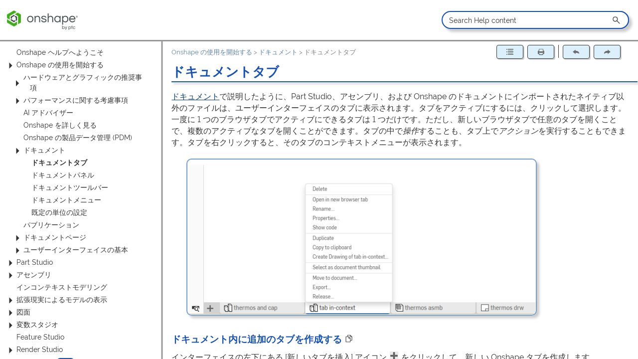

--- FILE ---
content_type: text/html;charset=utf-8
request_url: https://cad.onshape.com/help/ja_JP/Content/elementtabs.htm
body_size: 12228
content:
<!DOCTYPE html>
<html xmlns:MadCap="http://www.madcapsoftware.com/Schemas/MadCap.xsd" lang="ja-jp" xml:lang="ja-jp" class="_Skins_RA_Lighter_Blue_v2" data-mc-search-type="NGram" data-mc-help-system-file-name="index.xml" data-mc-path-to-help-system="../" data-mc-has-content-body="True" data-mc-toc-path="Onshape の使用を開始する|ドキュメント" data-mc-target-type="WebHelp2" data-mc-runtime-file-type="Topic;Default" data-mc-preload-images="false" data-mc-in-preview-mode="false">
    <head>
        <meta name="viewport" content="width=device-width, initial-scale=1.0" />
        <meta charset="utf-8" />
        <meta http-equiv="Content-Type" content="text/html; charset=utf-8" />
        <meta name="description" content="Part Studio、アセンブリ、および Onshape のドキュメントにインポートされたネイティブ以外のファイルは、ユーザーインターフェイスのタブに表示されます。タブをアクティブにするには、クリックして選択します。一度に 1 つのブラウザタブでアクティブにできるタブは 1 つだけです。ただし、新しいブラウザタブで任意のタブを開くことで、複数のアクティブなタブを開くことができます。タブの中で操作することも、タブ上でアクションを実行することもできます。タブを右クリックすると、そのタブのコンテキストメニューが表示されます。" /><title>ドキュメントタブ</title>
        <!-- Google Tag Manager -->
        <!-- End Google Tag Manager -->
        <!-- This script is the library required to perform the H2 Heading copy to clipboard functionality.
        Note that the script that binds the anchors to the page URL has to be located at the bottom of the master
        page. So look at the bottom of the page for that code and ensure it is left at the bottom of page. -->
        <!-- End of script for Copy to clipboard functionality -->
        <!-- Scripts needed for glossary nav -->
        <!-- End of scripts needed for glossary nav -->
        <!-- Source for shortcut keys -->
        <link rel="shortcut icon" href="/favicon.png" />
        <!-- <link href="../Stylesheets/MEstyles.css" rel="stylesheet" type="text/css" /> -->
        <link href="../Skins/Default/Stylesheets/Slideshow.css" rel="stylesheet" type="text/css" data-mc-generated="True" />
        <link href="../Skins/Default/Stylesheets/TextEffects.css" rel="stylesheet" type="text/css" data-mc-generated="True" />
        <link href="../Skins/Default/Stylesheets/Topic.css" rel="stylesheet" type="text/css" data-mc-generated="True" />
        <link href="../Skins/Default/Stylesheets/Components/Styles.css" rel="stylesheet" type="text/css" data-mc-generated="True" />
        <link href="../Skins/Default/Stylesheets/Components/Tablet.css" rel="stylesheet" type="text/css" data-mc-generated="True" />
        <link href="../Skins/Default/Stylesheets/Components/Mobile.css" rel="stylesheet" type="text/css" data-mc-generated="True" />
        <link href="../Skins/Default/Stylesheets/Components/Print.css" rel="stylesheet" type="text/css" data-mc-generated="True" />
        <link href="../Skins/Fluid/Stylesheets/foundation.6.2.3.css" rel="stylesheet" type="text/css" data-mc-generated="True" />
        <link href="../Skins/Fluid/Stylesheets/Styles.css" rel="stylesheet" type="text/css" data-mc-generated="True" />
        <link href="../Skins/Fluid/Stylesheets/Tablet.css" rel="stylesheet" type="text/css" data-mc-generated="True" />
        <link href="../Skins/Fluid/Stylesheets/Mobile.css" rel="stylesheet" type="text/css" data-mc-generated="True" />
        <link href="../Skins/Fluid/Stylesheets/Print.css" rel="stylesheet" type="text/css" data-mc-generated="True" />
        <link href="Resources/Stylesheets/RA-Lighter-Blue-v2.css" rel="stylesheet" type="text/css" />
        <style>/*&lt;meta /&gt;*/

.button.expand-all-button
{
	-pie-background: linear-gradient(#DCF0FC, #DCF0FC);
}

.button.print-button
{
	-pie-background: linear-gradient(#DCF0FC, #DCF0FC);
}

.button.separator-button
{
	-pie-background: linear-gradient(#DCF0FC, #DCF0FC);
}

.button.previous-topic-button
{
	-pie-background: linear-gradient(#DCF0FC, #DCF0FC);
}

.button.next-topic-button
{
	-pie-background: linear-gradient(#DCF0FC, #DCF0FC);
}

.button.collapse-all-button
{
	-pie-background: linear-gradient(#DCF0FC, #DCF0FC);
}

.needs-pie
{
	behavior: url('../Resources/Scripts/PIE-no-motw.htc');
}

</style>
        <script src="../Resources/Scripts/jquery.min.js" type="text/javascript">
        </script>
        <script src="../Resources/Scripts/purify.min.js" type="text/javascript" defer="defer">
        </script>
        <script src="../Resources/Scripts/require.min.js" type="text/javascript" defer="defer">
        </script>
        <script src="../Resources/Scripts/require.config.js" type="text/javascript" defer="defer">
        </script>
        <script src="../Resources/Scripts/foundation.6.2.3_custom.js" type="text/javascript" defer="defer">
        </script>
        <script src="../Resources/Scripts/plugins.min.js" type="text/javascript" defer="defer">
        </script>
        <script src="../Resources/Scripts/MadCapAll.js" type="text/javascript" defer="defer">
        </script>
        <script>/* <![CDATA[ */(function(w,d,s,l,i){w[l]=w[l]||[];w[l].push({'gtm.start':
        new Date().getTime(),event:'gtm.js'});var f=d.getElementsByTagName(s)[0],
        j=d.createElement(s),dl=l!='dataLayer'?'&amp;l='+l:'';j.async=true;j.src=
        'https://www.googletagmanager.com/gtm.js?id='+i+dl;f.parentNode.insertBefore(j,f);
        })(window,document,'script','dataLayer','GTM-NLJ5875');/* ]]> */</script>
        <script src="Resources/Scripts/clipboard.min.js">
        </script>
        <script src="Resources/Stylesheets/scripts/list.min.js" type="text/javascript">
        </script>
        <script src="Resources/Stylesheets/scripts/jquery-listnav.js" type="text/javascript">
        </script>
        <script>/* <![CDATA[ */
            function addNewTabMessage(link) {
                const screenReaderText = `新しいタブで開きます`;
                if (!link.querySelector('.sr-only')) {
                    link.insertAdjacentHTML('beforeend', `<span class="sr-only">(${screenReaderText})</span>`);
                }
            }

            function addNewTabMessages() {
                document.querySelectorAll('a[target="_blank"]').forEach(function (link) {
                    addNewTabMessage(link);
                });
            }
      /* ]]> */</script>
    </head>
    <body>
        <div class="foundation-wrap off-canvas-wrapper">
            <div class="off-canvas-wrapper-inner" data-off-canvas-wrapper="">
                <aside class="off-canvas position-left" role="complementary" id="offCanvas" data-off-canvas="" data-position="left" data-mc-ignore="true">
                    <ul class="off-canvas-drilldown vertical menu off-canvas-list" data-drilldown="" data-mc-back-link="戻る" data-mc-css-tree-node-expanded="is-drilldown-submenu-parent" data-mc-css-tree-node-collapsed="is-drilldown-submenu-parent" data-mc-css-sub-menu="vertical menu slide-in-left is-drilldown-submenu" data-mc-include-indicator="False" data-mc-include-icon="False" data-mc-include-parent-link="True" data-mc-include-back="True" data-mc-defer-expand-event="True" data-mc-expand-event="click.zf.drilldown" data-mc-toc="True">
                    </ul>
                </aside>
                <div class="off-canvas-content inner-wrap" data-off-canvas-content="">
                    <div>
                        <nav class="title-bar tab-bar" aria-label="Main navigation and search" data-mc-ignore="true"><a class="skip-to-content fluid-skip showOnFocus" href="#">Skip To Main Content</a>
                            <div class="middle title-bar-section outer-row clearfix">
                                <div class="menu-icon-container relative clearfix">
                                    <div class="central-account-wrapper">
                                        <div class="central-dropdown"><a class="central-account-drop"><span class="central-account-image"></span><span class="central-account-text">Account</span></a>
                                            <div class="central-dropdown-content"><a class="MCCentralLink central-dropdown-content-settings">設定</a>
                                                <hr class="central-separator" /><a class="MCCentralLink central-dropdown-content-logout">Logout</a>
                                            </div>
                                        </div>
                                    </div>
                                    <button class="menu-icon" aria-label="Show Navigation Panel" data-toggle="offCanvas"><span></span>
                                    </button>
                                </div>
                            </div>
                            <div class="title-bar-layout outer-row">
                                <div class="logo-wrapper"><a class="logo" href="EnterpriseHelp/Content/home.htm" alt="Logo"></a>
                                </div>
                                <div class="navigation-wrapper nocontent">
                                    <ul class="navigation clearfix" data-mc-css-tree-node-has-children="has-children" data-mc-css-sub-menu="sub-menu" data-mc-expand-event="mouseenter" data-mc-top-nav-menu="True" data-mc-max-depth="3" data-mc-include-icon="False" data-mc-include-indicator="False" data-mc-include-children="True" data-mc-include-siblings="True" data-mc-include-parent="True" data-mc-toc="True">
                                        <li class="placeholder" style="visibility:hidden"><a>placeholder</a>
                                        </li>
                                    </ul>
                                </div>
                                <div class="central-account-wrapper">
                                    <div class="central-dropdown"><a class="central-account-drop"><span class="central-account-image"></span><span class="central-account-text">Account</span></a>
                                        <div class="central-dropdown-content"><a class="MCCentralLink central-dropdown-content-settings">設定</a>
                                            <hr class="central-separator" /><a class="MCCentralLink central-dropdown-content-logout">Logout</a>
                                        </div>
                                    </div>
                                </div>
                                <div class="nav-search-wrapper">
                                    <div class="nav-search row">
                                        <form class="search" action="#">
                                            <div class="search-bar search-bar-container needs-pie">
                                                <input class="search-field needs-pie" type="search" aria-label="Search Field" placeholder="Search Help content" />
                                                <div class="search-filter-wrapper"><span class="invisible-label" id="search-filters-label">Filter:</span>
                                                    <div class="search-filter" aria-haspopup="true" aria-controls="sf-content" aria-expanded="false" aria-label="Search Filter" title="All Files" role="button" tabindex="0">
                                                    </div>
                                                    <div class="search-filter-content" id="sf-content">
                                                        <ul>
                                                            <li>
                                                                <button class="mc-dropdown-item" aria-labelledby="search-filters-label filterSelectorLabel-00001"><span id="filterSelectorLabel-00001">All Files</span>
                                                                </button>
                                                            </li>
                                                        </ul>
                                                    </div>
                                                </div>
                                                <div class="search-submit-wrapper" dir="ltr">
                                                    <div class="search-submit" title="Search Help content" role="button" tabindex="0"><span class="invisible-label">Submit Search</span>
                                                    </div>
                                                </div>
                                            </div>
                                        </form>
                                    </div>
                                </div>
                            </div>
                        </nav>
                    </div>
                    <div class="main-section">
                        <div class="row outer-row sidenav-layout">
                            <nav class="sidenav-wrapper">
                                <div class="sidenav-container">
                                    <ul class="off-canvas-accordion vertical menu sidenav" data-accordion-menu="" data-mc-css-tree-node-expanded="is-accordion-submenu-parent" data-mc-css-tree-node-collapsed="is-accordion-submenu-parent" data-mc-css-sub-menu="vertical menu accordion-menu is-accordion-submenu nested" data-mc-include-indicator="False" data-mc-include-icon="False" data-mc-include-parent-link="False" data-mc-include-back="False" data-mc-defer-expand-event="True" data-mc-expand-event="click.zf.accordionMenu" data-mc-toc="True" data-mc-side-nav-menu="True">
                                    </ul>
                                </div>
                            </nav>
                            <div class="body-container">
                                <div data-mc-content-body="True">
                                    <!-- resizable nav bar -->
                                    <script src="Resources/Scripts/NavResize.js">
                                    </script>
                                    <!-- prevent navigation refresh -->
                                    <script src="Resources/Scripts/PreventRefresh.js">
                                    </script>
                                    <!-- load AI Response -->
                                    <script src="Resources/Scripts/HelpAI.js">
                                    </script>
                                    <!-- Google Tag Manager (noscript) -->
                                    <noscript><iframe src="https://www.googletagmanager.com/ns.html?id=GTM-NLJ5875" height="0" width="0" style="display:none;visibility:hidden"></iframe>
                                    </noscript>
                                    <!-- End Google Tag Manager (noscript) -->
                                    <div class="nocontent">
                                        <div class="MCBreadcrumbsBox_0 breadcrumbs" role="navigation" aria-label="Breadcrumbs" data-mc-breadcrumbs-divider=" &gt; " data-mc-breadcrumbs-count="3" data-mc-toc="True">
                                        </div>
                                    </div>
                                    <div class="buttons popup-container clearfix topicToolbarProxy _Skins_OBS_TopicToolBar mc-component nocontent" style="mc-topic-toolbar-items: Home ToggleNavigationPane Back Forward Print;">
                                        <div class="button-group-container-left">
                                            <button class="button needs-pie expand-all-button" data-state1-class="expand-all-button" data-state2-class="collapse-all-button" data-state2-title="すべて折りたたむ" title="すべて展開" data-state1-title="すべて展開">
                                                <div>
                                                    <div role="img" class="button-icon-wrapper" aria-label="Expand all">
                                                        <div class="button-icon"> </div>
                                                    </div>
                                                </div>
                                            </button>
                                            <button class="button needs-pie print-button" title="印刷">
                                                <div>
                                                    <div role="img" class="button-icon-wrapper" aria-label="Print">
                                                        <div class="button-icon"> </div>
                                                    </div>
                                                </div>
                                            </button>
                                            <div class="button-separator">
                                            </div>
                                            <button class="button needs-pie previous-topic-button" title="Previous page" disabled="true">
                                                <div>
                                                    <div role="img" class="button-icon-wrapper" aria-label="Previous page">
                                                        <div class="button-icon"> </div>
                                                    </div>
                                                </div>
                                            </button>
                                            <button class="button needs-pie next-topic-button" title="Next page" disabled="true">
                                                <div>
                                                    <div role="img" class="button-icon-wrapper" aria-label="Next page">
                                                        <div class="button-icon"> </div>
                                                    </div>
                                                </div>
                                            </button>
                                        </div>
                                    </div>
                                    <div role="main" id="mc-main-content">
                                        <div id="stickyheader">
                                            <h1>ドキュメントタブ</h1>
                                            <hr class="rule1" color="#1651b0" width="100%" size="0" />
                                        </div>
                                        <p><a href="introduction.htm">ドキュメント</a>で説明したように、Part Studio、アセンブリ、および Onshape のドキュメントにインポートされたネイティブ以外のファイルは、ユーザーインターフェイスのタブに表示されます。タブをアクティブにするには、クリックして選択します。一度に 1 つのブラウザタブでアクティブにできるタブは 1 つだけです。ただし、新しいブラウザタブで任意のタブを開くことで、複数のアクティブなタブを開くことができます。タブの中で<i>操作</i>することも、タブ上で<i>アクション</i>を実行することもできます。タブを右クリックすると、そのタブのコンテキストメニューが表示されます。</p>
                                        <p>
                                            <img src="Resources/Images/feature-tools/tab-bar-wmenu-01.png" alt="ドキュメントタブのコンテキストメニュー" class="RoundedCorners" />
                                        </p>
                                        <h2>ドキュメント内に追加のタブを作成する<a name="Creating" class="imgcopy"></a></h2>
                                        <p>インターフェイスの左下にある [新しいタブを挿入] アイコン <img src="Resources/Images/icons/plussign.png" alt="プラス記号アイコン" height="17" width="17" vspace="1" hspace="1" align="bottom" border="0" class="InlineImage" /> をクリックして、新しい Onshape タブを作成します。</p>
                                        <p>
                                            <img src="Resources/Images/concepts/tabmanager.png" class="RoundedCorners" alt="Onshape ドキュメントで開いているタブマネージャーのスクリーンショット" />
                                        </p>
                                        <ul>
                                            <li><b>[アプリケーションを追加]</b> では、ドキュメントで使用するアプリケーション (<a href="app_store_faqs_And.htm">App Store 経由で既に追加してあるアプリケーション</a>) を選択できます。</li>
                                            <li><b>マテリアルライブラリを作成</b>: Onshape で使用する<a href="material_library.htm#creating">マテリアルライブラリ</a>を作成します。</li>
                                            <li><b>Feature Studio を作成</b>: 新しい空の <a href="featurestudios.htm">Feature Studio</a> タブを作成します。</li>
                                            <li><b>Render Studio を作成</b>: 新しい空の <a href="render-studio.htm">Render Studio</a> タブを作成します。</li>
                                            <li><b>PCB&#160;Studio を作成</b>: 新しい空の <a href="pcbstudio.htm">PCB&#160;Studio</a> タブを作成します。</li>
                                            <li><b>CAM&#160;Studio を作成</b>: 新しい空の <a href="camstudios.htm">CAM&#160;Studio</a> タブを作成します。</li>
                                            <li><b>Part Studio を作成</b>: 新しい空の <a href="sketch.htm">Part Studio</a> タブを作成します。</li>
                                            <li><b>アセンブリを作成</b>: 新しい空の<a href="assembly.htm">アセンブリ</a>タブを作成します。</li>
                                            <li><b>変数スタジオを作成</b>: 新しい空の<a href="variable_studio.htm">変数スタジオ</a>タブを作成します。</li>
                                            <li><b>図面を作成</b>: 新しい空の<a href="drawings.htm">図面</a>タブを作成します。</li>
                                            <li><b>[フォルダを作成]</b> を選択すると、タブを整理するために移動できるフォルダが作成されます。<a href="#Organizi">タブの整理</a>を参照してください。</li>
                                            <li><b>[インポート]</b> を選択すると、そのファイルの新しいタブを自動的に作成します。<a href="uploadfiles.htm">ファイルをインポートする</a>を参照してください。</li>
                                        </ul>
                                        <h2>タブとタブマネージャーの操作<a name="Working" class="imgcopy"></a></h2>
                                        <p>大量のデータを扱う場合、蓄積を始めるタブの数が少し処理しにくくなる場合があります。Onshape には、タブの整理や検索を容易にするタブマネージャーが用意されています。</p>
                                        <p><a href="document_panel.htm">ドキュメントパネルの</a> [新規を挿入] アイコン <img src="Resources/Images/icons/plussign.png" alt="プラス記号アイコン" height="17" width="17" vspace="1" hspace="1" align="bottom" border="0" class="InlineImage" /> の左側には、[タブマネージャーの切り替え] アイコン <img src="Resources/Images/icons/tab-manager-01.png" alt="タブマネージャーアイコン" title="" class="InlineImage" /> があります。タブマネージャーは Onshape ウィンドウの左側にパネルを開きます (その時に開いているタブのタイプに応じて、アセンブリリストまたはフィーチャーリストを右に移動します)。</p>
                                        <p>
                                            <img src="Resources/Images/concepts/tab_manager_open-01.png" alt="タブマネージャーのスクリーンショット" class="RoundedCorners" />
                                        </p>
                                        <p>タブマネージャーには、ドキュメント内のすべてのタブが一覧表示されます。</p>
                                        <h3>タブマネージャーの構造<a name="tab-manager" class="imgcopy"></a></h3>
                                        <p>タブマネージャーの上部には、タブを絞り込むためのアイコンがあります。結果のタブのリストは、ドキュメント内のタブ順、名前のアルファベット順、またはタイプ順に並べることができます。探しているタブの名前を入力するための検索ボックスが上部にあります。</p>
                                        <p>
                                            <img src="Resources/Images/concepts/tab-manager-solo.png" alt="タブマネージャー" class="RoundedCorners" />
                                        </p>
                                        <p>タブマネージャーの上部にあるアイコンを使用して、選択されたものは何でも検索するように制御します (選択は加算法であることに留意してください)。</p>
                                        <ul>
                                            <li>検索タブフィールド <img src="Resources/Images/icons/search-button@1x.png" class="InlineImage" alt="検索タブのフィールドアイコン" /> - [検索] フィールドの開閉を切り替えます。</li>
                                            <li>タブの順番の選択 <img src="Resources/Images/icons/tab-sort-dropdown@1x.png" class="InlineImage" alt="タブ順序の選択アイコン" /> - タブ名を一覧表示する順番 (A-Z または Z-A、またはタブの種類別) を選択します。</li>
                                            <li>フィルタアイコンを表示 <img src="Resources/Images/icons/filter-results-button@1x__1_.png" class="InlineImage" alt="フィルターを表示アイコン" /> - タブタイプのアイコンの表示/非表示を切り替えます。Part Studio、アセンブリ、図面、ファイル (ドキュメント内のタブタイプのアイコンのみが表示されます)。</li>
                                            <li>リストビュー <img src="Resources/Images/icons/view-list@1x.png" class="InlineImage" alt="リストビューアイコン" /> - タブ名のみを表示します。</li>
                                            <li>リストビュー <img src="Resources/Images/icons/view-card@1x.png" class="InlineImage" alt="詳細ビューアイコン" /> - タブ名のみを表示します。</li>
                                        </ul>
                                        <p>タブマネージャーの下部には、現在選択されているタブのサムネイルビューが表示されます。</p>
                                        <p>タブマネージャーを使用する方法はたくさんあります。</p>
                                        <ul>
                                            <li>Ctrl キーとスペースバーを使用して、以前に開いたタブのサムネイルを表示します。Ctrl キーを押したまま、スペースバーを繰り返し押して、以前に開いたタブに進みます。両方のキーを放すと、サムネイルが現在アクティブなタブが開きます。</li>
                                            <li>タブマネージャーのリストでタブをドラッグし、ドキュメント内のタブを並べ替えます。 <p>タブ順序は、ワークスペース内のすべてのユーザー間で共有され、永続的であることに注意してください。たとえば、ユーザー 1 でタブの順序が変更された場合、ユーザー 2 にはワークスペースが開いているときにも変更が表示されます。</p></li>
                                            <li>
                                                <p>タブの名前をクリックしてそのタブに移動し、アクティブにします。</p>
                                            </li>
                                            <li>
                                                <p>アクティブなタブは青い境界線と青いハイライトで示されます。</p>
                                            </li>
                                            <li>アクティブなタブとスクロールの状態は共有されず、永続的でもありません。ドキュメントで共同作業を行う各ユーザーには、独自のアクティブタブとタブスクロール状態があります。</li>
                                            <li>ワークスペースを開くと、アクティブなタブは以前にアクティブであったタブです。(ワークスペースを初めて開いた場合、アクティブなタブはシリーズの最初のタブになります)。</li>
                                            <li>新しく作成されたタブは、現在アクティブなタブの右側に直接配置され、即座にアクティブになります。</li>
                                            <li>タブをスクロールすると、アクティブなタブは常に表示されます。</li>
                                            <li>Ctrl キーを押しながらクリックすると、タブマネージャーで複数のタブを選択できます。</li>
                                        </ul>
                                        <p>タブバーでタブにカーソルを合わせると、コンテンツのサムネイルが表示されます。</p>
                                        <h2>タブを整理する<a name="Organizi2" class="imgcopy"></a></h2>
                                        <div class="MCDropDown MCDropDown_Closed dropDown"><span class="MCDropDownHead dropDownHead dropDownHeadh3" style="font-weight: bold;"><a href="#" class="MCDropDownHotSpot dropDownHotspot MCDropDownHotSpot_ h3 MCHotSpotImage" aria-expanded="false" style="font-weight: bold;"><img class="MCDropDown_Image_Icon" src="../Skins/Default/Stylesheets/Images/transparent.gif" height="7" width="16" alt="Closed" data-mc-alt2="Open" />タブを他のドキュメントに移動中</a><a name="Moving" class="imgcopy"></a><a href="#" class="MCDropDownHotSpot dropDownHotspot MCDropDownHotSpot_ h3" aria-expanded="false" style="font-weight: bold;" name="kanchor50"></a></span>
                                            <div class="MCDropDownBody dropDownBody">
                                                <p>コンテキストメニューの [ドキュメントに移動] コマンドを使用して、タブをドキュメント間 (新規または既存)で移動できます。これにより、大きなドキュメントのパフォーマンスを最適化できます。新しいドキュメントに移動すると、この操作中にドキュメントが作成されます。</p>
                                                <p>何かを移動すると、常に移動したエンティティと元のドキュメントの間にリンクが作成されます。移動したエンティティは、元のドキュメントから完全に削除されることに注意してください。</p>
                                                <p>[アセンブリ] タブを移動すると、パーツインスタンスの参照元となる [アセンブリ] タブと [Part Studio] は、以下のダイアログを経由して Part Studio を移動させないことを選択しない限り、すべて新しいドキュメントに移動します。</p>
                                                <p>
                                                    <img src="Resources/Images/assembly/move-asm-to-document.png" class="SimpleEdges" alt="ドキュメントに移動ダイアログ" />
                                                </p>
                                                <p>結果としてタブのないドキュメントになる場合は、[移動] アクションを実行できません。この場合は、赤のメッセージ (上記) が表示されます。[アセンブリ] タブを別のドキュメントに移動して、[すべての参照タブを移動] チェックボックスをオフにすると、Part Studios をこのドキュメントに残すことができます。</p>
                                                <div class="warning-img">
                                                </div>
                                                <p class="warning">共有<i>ドキュメント</i>にタブを移動するには、編集権限とリンク権限が必要です。また、共有<i>フォルダ</i>からタブを移動するには、編集権限とコピー権限が必要です (共有フォルダとは、自分が所属していないが共有されている Company が所有しているフォルダです)。</p>
                                            </div>
                                        </div>
                                        <div class="MCDropDown MCDropDown_Closed dropDown"><span class="MCDropDownHead dropDownHead dropDownHeadh3" style="font-weight:bold;"><a href="#" class="MCDropDownHotSpot dropDownHotspot MCDropDownHotSpot_ h3 MCHotSpotImage" aria-expanded="false" style="font-weight:bold;"><img class="MCDropDown_Image_Icon" src="../Skins/Default/Stylesheets/Images/transparent.gif" height="7" width="16" alt="Closed" data-mc-alt2="Open" />図面を関連タブのない新しいドキュメントに移動する</a><a name="MovingDrawings" class="imgcopy"></a></span>
                                            <div class="MCDropDownBody dropDownBody">
                                                <p>Part Studio と図面を含むドキュメントがあり、その図面だけをベンダーや他のサードパーティと共有する場合は、図面だけを残して、モデルをドキュメントから移動できます。</p>
                                                <ol>
                                                    <li value="1">モデルの図面を作成します。</li>
                                                    <li value="2">モデルのバージョンを作成します。</li>
                                                    <li value="3">図面タブを右クリックし、[バージョンへの変更] を選択すると、図面が (ワークスペースではなく) 特定のバージョンを参照できるようになります。</li>
                                                </ol>
                                                <p>図面がモデルの 1 つのバージョンにリンクされたので、必要に応じて、図面を移動することなく、モデル (Part Studio またはアセンブリ) を別のドキュメントに移動できます。または図面を別のドキュメントに移動でき、この際に参照タブは含まれません。これにより、図面だけを含むドキュメントを使用して、サードパーティまたは他のユーザーと安全に共有できます。図面にはバージョンが付けられ、モデルに変更があったかどうかは表示されなくなることに注意してください。当然、図面 (新しいドキュメント内) を右クリックし、[リンクされたドキュメントをアップデート] を選択し、図面がリンクされているドキュメントの新しいバージョンを選択することができます。</p>
                                                <p>マスターファイルにリンクされたコピーを保持しながら、図面を独立した別のドキュメントに派生させるには (つまり、図面は 2 つの場所にあります)、次の手順に従います。</p>
                                                <ol>
                                                    <li value="1">[図面] タブを右クリックし、[重複] を選択します。これで 2 つの図面が存在するようになります。</li>
                                                    <li value="2">1 つの図面をドキュメントから、他のユーザーと共有する別のドキュメントに移動します。どちらの図面も元のドキュメントにリンクされています。ただし、元の図面に変更が加えられた場合、重複した図面は更新されません。必要に応じて、重複した (移動した) 図面を、リンクされたドキュメントの新しいバージョンに更新 (および移動) することができます (上記を参照)。</li>
                                                </ol>
                                            </div>
                                        </div>
                                        <div class="MCDropDown MCDropDown_Closed dropDown"><span class="MCDropDownHead dropDownHead dropDownHeadh3" style="font-weight: bold;"><a href="#" class="MCDropDownHotSpot dropDownHotspot MCDropDownHotSpot_ h3 MCHotSpotImage" aria-expanded="false" style="font-weight: bold;"><img class="MCDropDown_Image_Icon" src="../Skins/Default/Stylesheets/Images/transparent.gif" height="7" width="16" alt="Closed" data-mc-alt2="Open" />フォルダによるタブの整理</a><a name="Organizi" class="imgcopy"></a></span>
                                            <div class="MCDropDownBody dropDownBody">
                                                <p>タブバーのフォルダでタブを整理します。<img src="Resources/Images/icons/plussign.png" alt="プラス記号アイコン" class="InlineImage" style="width: 16px;height: 16px;" /> メニューを使用してフォルダを作成します。</p>
                                                <ol>
                                                    <li value="1">メニューから [フォルダを作成] を選択します。</li>
                                                    <li value="2">タブマネージャーに新しいフォルダタブが表示され、名前フィールドがアクティブになります。</li>
                                                    <li value="3">フォルダの名前を指定します。</li>
                                                    <li value="4">タブをそのフォルダにドラッグアンドドロップして、フォルダ内に配置します。</li>
                                                </ol>
                                                <p>フォルダがアクティブな場合、タブバーにはそのフォルダ内のタブのみが表示され、他のすべてのタブは [すべてのタブ] アイコン <img src="Resources/Images/icons/home-button@1x.png" alt="すべてのタブのホームアイコン" class="InlineImage" /> で表されます。</p>
                                                <p>
                                                    <img src="Resources/Images/concepts/folders-01.png" class="GreyEdges" alt="ドキュメント内のすべてのタブを表示するタブバー" />
                                                </p>
                                                <p>[すべてのタブ] アイコン <img src="Resources/Images/icons/home-button@1x.png" alt="すべてのタブのホームアイコン" class="InlineImage" /> を選択すると、すべてのタブが再び表示されます。</p>
                                                <p>フォルダをネストできます。フォルダを別のフォルダにドラッグアンドドロップします。</p>
                                                <p>任意のフォルダのコンテキストメニューを使用して、そのフォルダに対して次の操作を実行します。</p>
                                                <ul>
                                                    <li><b>名前を変更する</b> - フォルダ名を編集する</li>
                                                    <li><b>親フォルダに移動</b> - フォルダとそのコンテンツを親フォルダに移動する (存在する場合) (フォルダ内のタブとフォルダはフォルダ内に残る)</li>
                                                    <li><b>フォルダを解凍</b> - フォルダ内の任意のタブまたはフォルダを親フォルダに移動し、フォルダを削除する</li>
                                                    <li><b>ドキュメントに移動</b> - フォルダとその内容を別の既存のドキュメントまたは新しく作成したドキュメントに移動します。フォルダ内のタブとフォルダはそのまま残ります。</li>
                                                </ul>
                                                <p>これらのアクションは、<a href="#folders"> タブマネージャー</a>でも使用できます。フォルダについて詳しくは、<a href="documentspage.htm">ドキュメントページ </a>を参照してください。</p>
                                            </div>
                                        </div>
                                        <div class="MCDropDown MCDropDown_Closed dropDown"><span class="MCDropDownHead dropDownHead dropDownHeadh3" style="font-weight: bold;"><a href="#" class="MCDropDownHotSpot dropDownHotspot MCDropDownHotSpot_ h3 MCHotSpotImage" aria-expanded="false" style="font-weight: bold;"><img class="MCDropDown_Image_Icon" src="../Skins/Default/Stylesheets/Images/transparent.gif" height="7" width="16" alt="Closed" data-mc-alt2="Open" />タブを使った作業</a><a name="ActingOnTabs" class="imgcopy"></a></span>
                                            <div class="MCDropDownBody dropDownBody">
                                                <p>バージョンまたはワークスペースのどちらにいるかによって、特定のタブで使用できるアクションは異なります。</p>
                                                <p><b>バージョン</b>: タブのコンテキストメニューを使用すると、次のことができます。</p>
                                                <ul>
                                                    <li>タブを新しいブラウザタブで開きます。</li>
                                                    <li>[説明] を含む、タブの [プロパティ] にアクセスします。</li>
                                                    <li>Part Studio のみの FeatureScript コードを表示します (表示のみ)。</li>
                                                    <li>タブをエクスポートします。</li>
                                                    <li>タブ用のタスクを作成し、別のユーザー (または自分) に割り当て、タブを参照して、期限を指定します。タスクに割り当てられたすべてのユーザーに通知されます。</li>
                                                </ul>
                                                <p><b>ワークスペース</b>:&#160;タブのコンテキストメニューを使用して、次の操作を行うことができます。</p>
                                                <ul>
                                                    <li>タブを新しいブラウザタブで開きます。</li>
                                                    <li>タブの名前を変更します。</li>
                                                    <li>[説明] を含む、タブの [プロパティ] にアクセスします。</li>
                                                    <li>そのタブの FeatureScript コードを表示します (Part Studio のみ、ビューモードで)。</li>
                                                    <li>タブの複製 (コピー) を作成します。これらのタブは関連付けられません。</li>
                                                    <li>タブをクリップボードにコピーし、<img src="Resources/Images/icons/plussign.png" alt="プラス記号アイコン" class="InlineImage" /> メニューを使用して別のドキュメントに貼り付けます。</li>
                                                </ul>
                                                <p style="text-indent: 0.5in;">iOS モバイルデバイスで、コピーするタブをタップし、コンテキストメニューから [クリップボードにコピー] をタップします。<br /></p>
                                                <ul>
                                                    <li>ドキュメントのサムネイルとして (このタブ) を選択します。</li>
                                                    <li>タブを別のドキュメントに移動します (上記を参照)。</li>
                                                    <li>タブをエクスポートします。</li>
                                                    <li>現在アクティブなタブであっても、そのタブを削除します。</li>
                                                    <li>タブ用のタスクを作成し、別のユーザー (または自分) に割り当て、タブを参照して、期限を指定します。タスクに割り当てられたすべてのユーザーに通知されます。</li>
                                                </ul>
                                                <p>タブを右クリックすると、コンテキストメニューにアクセスできます。</p>
                                                <p>
                                                    <img src="Resources/Images/concepts/partstudiormbmenu.png" class="ContextMenu" alt="タブマネージャーに一覧表示されるタブのコンテキストメニュー" vspace="1" hspace="1" align="bottom" border="0" />
                                                </p>
                                            </div>
                                        </div>
                                        <div class="MCDropDown MCDropDown_Closed dropDown"><span class="MCDropDownHead dropDownHead dropDownHeadh3"><a href="#" class="MCDropDownHotSpot dropDownHotspot MCDropDownHotSpot_ h3 MCHotSpotImage" aria-expanded="false"><img class="MCDropDown_Image_Icon" src="../Skins/Default/Stylesheets/Images/transparent.gif" height="7" width="16" alt="Closed" data-mc-alt2="Open" />タブを削除する</a><a name="DeletingTabs" class="imgcopy"></a></span>
                                            <div class="MCDropDownBody dropDownBody">
                                                <p>タブを削除するには、削除するタブを右クリックし、[削除] をクリックします。</p>
                                                <p>
                                                    <img src="Resources/Images/concepts/delete-highlightedinmenu.png" alt="[削除] が強調表示された右クリックマウスボタンメニューのスクリーンショット" class="GreyEdges" />
                                                </p>
                                                <p>タブの削除により競合が生じる可能性がある場合は、次の警告が表示されます。</p>
                                                <p>
                                                    <img src="Resources/Images/concepts/Delete-tab-dialog.png" alt="[タブを削除] ダイアログ" class="SimpleEdges" />
                                                </p>
                                                <p>[削除] をクリックして削除を確定するか、[キャンセル] をクリックしてタブを削除せずにダイアログを閉じます。</p>
                                                <p>タブを競合を起こすことなく削除できる場合は、[削除] をクリックしたときに、警告なしで単に削除されます。</p>
                                            </div>
                                        </div>
                                        <div class="MCDropDown MCDropDown_Closed dropDown"><span class="MCDropDownHead dropDownHead dropDownHeadh3" style="font-weight: bold;"><a href="#" class="MCDropDownHotSpot dropDownHotspot MCDropDownHotSpot_ h3 MCHotSpotImage" aria-expanded="false" style="font-weight: bold;"><img class="MCDropDown_Image_Icon" src="../Skins/Default/Stylesheets/Images/transparent.gif" height="7" width="16" alt="Closed" data-mc-alt2="Open" />ドキュメント内での検索とグループ化</a><a name="Searchin" class="imgcopy"></a></span>
                                            <div class="MCDropDownBody dropDownBody">
                                                <p>
                                                    <img src="Resources/Images/icons-master/tab-manager@1x.png" class="InlineImage" /> をクリックしてタブマネージャーを開きます。ツールバーとフィーチャーリスト (またはアセンブリのパーツリスト) が右に移動し、<b>[タブマネージャー]</b> が開きます。</p>
                                                <p>リリース済みオブジェクトを含むバージョンでは、タブマネージャーにはリリース済みフィルター <img src="Resources/Images/icons/released@1x.png" alt="リリース済みアイテムアイコン" class="InlineImage" /> も表示されます。</p>
                                                <p>
                                                    <img src="Resources/Images/tab_manager_releasefilter.png" alt="[タブマネージャー] ダイアログ" class="RoundedCorners" />
                                                </p>
                                                <p>次のことができます。</p>
                                                <ul>
                                                    <li>既存のタブを検索するには、タブ名の一部または完全な名前を入力します。(Onshape では、使いやすいように先行入力機能を採用しています)。</li>
                                                    <li>上記のように <img src="Resources/Images/icons/tabsearch-listviewicon1x.png" alt="タブリストアイコン" class="InlineImage" /> を使用して、タブの種類とサムネイルプレビューを示すタブアイコンとともにタブをリストとして表示します。</li>
                                                    <li>
                                                        <p>
                                                            <img src="Resources/Images/icons/tabsearch-detailviewicon1x.png" alt="タブ詳細アイコン" class="InlineImage" /> を使用して、タブを詳細ビュー (以下に示す) で表示し、各行のアイテムにサムネイルプレビューが表示されます。</p>
                                                        <ul>
                                                            <li>タブタイプアイコンを使用して、タブタイプ別にフィルターします。フィルターをオフにするには、[クリア] ボタンを使用します (フィルターは、ドキュメントワークスペースやバージョン (Part Studio、アセンブリ、図面、リリースなど) に特定のエンティティが存在する場合に表示されます)。<p><a name="folders"></a>タブフィルターをオフにすると、コンテキストメニューでフォルダが表示されて操作可能になります。具体的には、次の操作を実行できます。</p><ul> <li>フォルダ上で:<ul> <li><b>名前を変更する</b> - フォルダ名を編集する </li><li> <b>選択したフォルダに追加する</b> - すぐに新しいフォルダを作成し、それに選択内容を追加する </li> <li> <b>新規フォルダ</b> - 選択したフォルダ内に新しいフォルダを作成する </li> <li> <b>フォルダを解凍</b> - 選択したフォルダのコンテンツを親フォルダに移動し、フォルダを削除する </li> </ul></li> <li> リスト内の任意のアイテム上で: <ul><li><b>フォルダに選択を追加</b> - すぐに新しいフォルダを作成し、それに選択を追加する </li></ul><p><img src="Resources/Images/concepts/tab-manager-contextmenu.png" alt="新しいフォルダを作成し、選択範囲を追加する例" class="RoundedCorners" /></p></li> </ul></li>
                                                        </ul>
                                                    </li>
                                                    <li>リストでタブをクリックし、それを開きます。</li>
                                                    <li>Ctrl キーを押しながらクリックしてリスト内の複数のタブを選択し、コンテキストメニューを使用して次の操作を行います。<ul> <li>これらのタブを別のドキュメントに移動する</li><li> 選択したタブをフォルダに追加する (フォルダが存在しない場合はフォルダを作成する)</li> </ul></li>
                                                    <li>Ctrl キーを押しながらクリックしてリスト内の複数の項目を選択し、コンテキストメニューを使用してそれらの項目の操作 (複数のタブの削除など) を行います。</li>
                                                </ul>
                                            </div>
                                        </div>
                                        <hr class="PageEnd" width="100%" size="0" />
                                    </div>
                                    <!-- yes/no button script
		<div class="ScreenOnly">
            <p>Was this article helpful?</p>
            <div class="helpful-button-class">
                <button class="helpful-button" id="countPositive" value="yes" onclick="ga('send', 'event', 'rating', 'yes-click', 'Helpful'); updateClient('positive')">Yes</button>
                <button class="helpful-button" id="countNegative" value="no" onclick="ga('send', 'event', 'rating', 'no-click', 'Not Helpful'); updateClient('negative')">No</button>
                <span id="feedback_msg" style="color:#1651B0" padding="3px"></span>
                <span id="positive_answer" hidden="true">Thank you!</span>
                <span id="negative_answer" hidden="true">Thank you - please use the Feedback button to provide additional details.</span>
            </div>
        </div>
        <script>
            function updateClient(resp) {
                if (resp == 'positive') {
                    document.getElementById("feedback_msg").innerText = document.getElementById("positive_answer").innerText;
                } else {
                    document.getElementById("feedback_msg").innerText = document.getElementById("negative_answer").innerText;
                }
                document.getElementById("countPositive").disabled = true;
                document.getElementById("countNegative").disabled = true;
            };
        </script>-->
                                    <h6 style="margin-top: 15px;"><span class="mc-variable Variables.NewDateTimeVariable variable">Last Updated: 1月 15, 2026</span>
                                    </h6>
                                    <!-- usersnap code     -->
                                    <script type="text/javascript">
            /*
            <![CDATA[*/
            const locale = 'ja_JP';
            const localeMap = {
                'de_DE': 'de',
                'en_US': 'en',
                'es': 'es',
                'fr_FR': 'fr',
                'it_IT': 'it',
                'ja_JP': 'ja',
                'ko_KR': 'ko',
                'zh_CN': 'zh-CH',
                'zh_TW': 'zh-TW'
            }

            function getLocaleCode(locale) {
                return localeMap[locale];
            }

            async function init() {
                const request = new Request(`${document.location.origin}/api/users/session`);
                const response = await fetch(request);
                if (response.status !== 200) {
                    return;
                }
                const uinfo = await response.json();

                if (uinfo && uinfo.email && (window.location === window.parent.location)) {
                    const ulocale = getLocaleCode(locale);
                    loadUserSnap(uinfo, ulocale)
                }
            }

            function loadUserSnap(uinfo, ulocale) {
                if (!uinfo.email || !uinfo.id || !ulocale) {
                    return;
                }

                window.onUsersnapCXLoad = function (api) {
                    api.init({
                        user: {
                            email: uinfo.email,
                            userId: uinfo.id
                        },
                        locale: ulocale
                    });
                }
                var script = document.createElement('script');
                script.defer = 1;
                const userSnapId = '080c9559-9a36-4733-979e-4ee15165c69d';
                script.src = `https://widget.usersnap.com/global/load/${userSnapId}?onload=onUsersnapCXLoad`;
                document.getElementsByTagName('head')[0].appendChild(script);
            }

            function isProduction() {
                return document.location.hostname.includes('.onshape.com') && !document.location.hostname.includes('.dev.onshape.com');
            }

            if (document.location.hostname.includes('.onshape.com')) {
                // Only initialize if we are on a .onshape.com domain
                init();
            }
            /*]]>
            */
        </script>
                                    <!-- end of usersnap code     -->
                                    <!-- script code to download Help PDF on Android     -->
                                    <script>/* <![CDATA[ */
            function MakeMenuLinksOpenInSameWindow() {
                var links = document.getElementsByTagName("a");
                for (var link of links) {
                    if (~link.href.indexOf("PDF")) {
                        link.target = "_self";
                    }
                }
            }
            var regex = new RegExp("android|kindle|silk|iphone|ipad");
            var userAgent = navigator.userAgent.toLowerCase();
            if (regex.test(userAgent)) {
                MakeMenuLinksOpenInSameWindow();
            }
        /* ]]> */</script>
                                    <!-- script code to load Wistia videos more quickly     -->
                                    <script type="text/javascript">/* <![CDATA[ */
            (function () {
                var script = document.createElement('script');
                var head = document.getElementsByTagName('head')[0];
                var scheme = location.protocol.indexOf('file:') === 0 ? 'http:' : '';

                script.src = scheme + '//fast.wistia.com/assets/external/E-v1.js';
                var first = document.getElementsByTagName('script')[0];
                if (first) {
                    first.parentNode.insertBefore(script, first);
                } else {
                    head.appendChild(script);
                }
            }());
        /* ]]> */</script>
                                    <!-- end of script code to load Wistia videos more quickly, see Noah Feldman with questions -->
                                    <!-- Start of code to copy H2 headings to clipboard -->
                                    <script type="text/javascript">/* <![CDATA[ */
			document
			.querySelectorAll('a.imgcopy, a.imgcopy1')
			.forEach(function(aTag) {
			const copySpan = document.createElement('span');
			copySpan.setAttribute('class','tooltiptext');
			copySpan.textContent = 'リンクをコピー';

			aTag.appendChild(copySpan);
			});
		/* ]]> */</script>
                                    <script type="text/javascript">/* <![CDATA[ */
			$(document).ready(function() {
			if (typeof ClipboardJS !== 'undefined') {
			const clipboard = new ClipboardJS('a.imgcopy, a.imgcopy1', {
			text: function(trigger) {
			const origin = window.location.origin;
			const pathname = window.location.pathname;
			const anchor = trigger.getAttribute('name');
			return new URL(`${origin}${pathname}#${anchor}`).href;
			}
			});

			clipboard.on('success', function(e) {
			$(e.trigger).addClass('greencheck');
			$(e.trigger).prop('disabled', true);

			setTimeout(function() {
			$(e.trigger).removeClass('greencheck');
			$(e.trigger).prop('disabled', false);
			}, 4000);
			});
			} else {
			console.error("Clipboard.js is not loaded.");
			}
			});
		/* ]]> */</script>
                                    <!-- End of code to copy H2 headings to clipboard -->
                                    <!-- load page Header elements after page load to prevent awkward viewing experience with jumpy elements. This also sets the search field to have focus so the user can start typing a search term. -->
                                    <script type="text/javascript">/* <![CDATA[ */
            window.onload = function () {
                try {
			document.getElementsByClassName("topicToolbarProxy")[0].style.display = "block";
			document.getElementsByClassName("MCBreadcrumbsBox_0")[0].style.display = "block";
			document.querySelector('input.search-field.needs-pie')?.focus();
                } catch (error) {
                    // do nothing
                }
            };
        /* ]]> */</script>
                                    <!-- End Header element loading script -->
                                </div>
                            </div>
                        </div>
                    </div><a data-close="true"></a>
                </div>
            </div>
        </div>
    </body>
</html>

--- FILE ---
content_type: text/css;charset=utf-8
request_url: https://cad.onshape.com/help/ja_JP/Skins/Default/Stylesheets/Components/Styles.css
body_size: 3406
content:
/*<meta />*/

/* Search */
/* Fix for safari/ios */

input[type="search"]
{
	-webkit-appearance: none;
}

.search,
.search-bar
{
	width: 100%;
	position: relative;
	color: #DADADA;
	margin: 0 auto;
}

.search-bar .search-field
{
	text-align: left;
	width: 100%;
	height: 2em;
	padding-left: 10px;
	margin: 0;
	box-sizing: border-box;
	-webkit-box-sizing: border-box;
	-moz-box-sizing: border-box;
	border: none;
	border-radius: 25px;
	font: inherit;
	background: #FFFFFF;
	color: #5F5F5F;
	position: relative;
}

.search-bar .search-field::-webkit-search-cancel-button
{
	display: none;
}

.search-field::-ms-clear
{
	display: none;
}

.search-bar .search-filter
{
	float: left;
	box-sizing: border-box;
	-webkit-box-sizing: border-box;
	-moz-box-sizing: border-box;
	background: #5F5F5F;
	line-height: 2em;
	padding-right: 5px;
	cursor: pointer;
	height: 2em;
	width: 45px;
	background: #ffffff url('../Images/FilterOutline.png') no-repeat center center;
}

.search-bar .search-filter.selected
{
	background-image: url('../Images/Filter.png');
	background-repeat: no-repeat;
	background-position: center center;
}

.search-bar .search-filter-wrapper.open
{
	background-repeat: no-repeat;
	background-position: center center;
}

.search-bar .search-filter-wrapper
{
	display: none;
	position: absolute;
	top: 0;
	right: 56px;
}

.search-filter-content
{
	display: none;
	-webkit-border-radius: 0 0 4px 4px;
	-moz-border-radius: 0 0 4px 4px;
	border-radius: 0 0 4px 4px;
	position: absolute;
	right: 0;
	top: 2em;
	line-height: normal;
	text-align: left;
	overflow: auto;
	z-index: 1;
	color: #888888;
	background-color: #ffffff;
	white-space: nowrap;
}

.search-filter-content ul
{
	list-style: none;
	margin: 0;
	padding: 6px;
}

.search-filter-content ul li
{
	padding: 5px;
	margin: 0;
}

.search-filter-content ul li:hover
{
	color: #000000;
	background-color: #ffffff;
}

.search-bar .search-submit-wrapper
{
	position: absolute;
	top: 0;
	right: 0;
	tooltip: Search;
}

.search-bar .search-submit
{
	width: 56px;
	height: 2em;
	border-top-right-radius: 25px;
	border-bottom-right-radius: 25px;
	border-top-left-radius: 0px;
	border-bottom-left-radius: 0px;
	background: #bed230 url('../Images/SearchIcon.png') no-repeat center center;
	cursor: pointer;
	box-sizing: border-box;
	-webkit-box-sizing: border-box;
	-moz-box-sizing: border-box;
}

/* Menu Styles */

ul.menu.mc-component
{
	overflow-y: auto;
}

ul.menu a
{
	text-decoration: none;
	color: #000;
}

ul.menu,
ul.menu ul,
ul.menu li
{
	list-style: none;
	display: list-item;
	margin: 0;
}

ul.menu,
ul.menu ul,
ul.menu li
{
	padding: 0;
}

ul.menu li > a
{
	display: block;
}

ul.menu li > a.selected
{
	font-weight: bold;
}

li.emptyMenuItem
{
	list-style: none;
}

/* Search Results Styles */

#results-heading
{
	margin-bottom: 20px;
}

#resultList
{
	padding-left: 0;
	margin: 0;
}

#resultList h3.title a
{
	text-decoration: none;
	font-weight: normal;
}

#resultList h3.title
{
	margin-bottom: 2px;
	line-height: 1.1em;
}

#resultList > li
{
	list-style: none;
	margin-bottom: 16px;
}

#resultList .glossary
{
	padding: 15px;
	margin-bottom: 25px;
	-webkit-box-shadow: 0px 1px 4px 0px #cccccc;
	-moz-box-shadow: 0px 1px 4px 0px #cccccc;
	box-shadow: 0px 1px 4px 0px #cccccc;
	line-height: normal;
}

#resultList .glossary .term
{
	margin-bottom: 10px;
	font-size: 1.5em;
}

#communityResultList
{
	margin: 0;
	padding: 0 0 0 20px;
	list-style-image: none;
	list-style-type: none;
	font-size: 0.9em;
}

#communityResultList li
{
	margin: 10px 0px;
}

#communityResultList a
{
	text-decoration: none;
}

#communityResultList a:hover
{
	text-decoration: underline;
}

#resultList.communitySearch .title
{
	display: none;
}

#resultList.communitySearch #communityResultList
{
	padding: 0px;
}

.phrase-suggest
{
	display: block;
}

.search-result-highlight
{
	font-weight: bold;
}

.activityInfo
{
	color: #666;
}

.activityInfo a:link,
.activityInfo a:visited
{
	color: #666;
}

a.activityText:link,
a.activityText:visited
{
	color: #000;
}

.activityTime
{
	font-style: italic;
	font-size: 11px;
	color: #999;
	margin-left: 3px;
}

#pagination
{
	height: 2.5em;
	line-height: 2.5em;
}

#pagination a
{
	min-width: 34px;
	cursor: pointer;
	border: solid 1px #fafafc;
	color: #0185D1;
	font-size: 1em;
	margin: 20px 5px;
	padding: 2px 8px;
	text-decoration: none;
}

#pagination a#selected
{
	font-weight: bold;
	border-top: solid 1px #e2e2e6;
}

#pagination a:hover
{
	border-top: solid 1px #e2e2e6;
}

#search-results
{
	padding-top: 15px;
}

#search-results-flex
{
	display: flex;
	flex-direction: row;
	column-gap: 25px;
}

html[dir='rtl'] #search-results-flex
{
	flex-direction: row-reverse;
}

#knowledge-panel
{
	flex: 0 0 auto;
}

#searchPane
{
	flex: 1 1 auto;
}

.central-dropdown-proxy
{
	cursor: pointer;
	position: relative;
	line-height: 25px;
	display: none;
}

.central-hosted .central-dropdown-proxy,
.skin-preview .central-dropdown-proxy
{
	display: inline-block;
}

.central-dropdown-proxy-wrapper
{
	display: block;
}

.central-dropdown-proxy:after
{
	content: ' ';
	display: block;
	position: absolute;
	height: 0;
	width: 0;
	border: 8px solid transparent;
	bottom: 0;
	left: 50%;
	border-bottom-color: #dadada;
	margin-left: -8px;
}

.central-dropdown-proxy .central-account-drop
{
	display: block;
	padding: 10px 0;
}

.central-dropdown-content
{
	position: absolute;
	background-color: #dadada;
	width: 100px;
	text-align: center;
	line-height: 35px;
	-webkit-box-shadow: 0px 1px 4px 0px #cccccc;
	-moz-box-shadow: 0px 1px 4px 0px #cccccc;
	box-shadow: 0px 1px 4px 0px #cccccc;
}

.central-dropdown-content.central-dropdown-proxy-content
{
	right: auto;
	left: auto;
}

div.central-dropdown-content > a
{
	display: block;
	text-decoration: none;
	color: #3d3d3d;
	font-size: 14px;
}

div.central-dropdown-content > a:hover
{
	text-decoration: underline;
	cursor: pointer;
}

.central-dropdown-proxy:after,
.central-dropdown-content
{
	visibility: hidden;
	opacity: 0;
	position: absolute;
}

.central-dropdown-proxy.active:after,
.central-dropdown-proxy.active .central-dropdown-content,
.central-dropdown-proxy:hover:after,
.central-dropdown-proxy:hover .central-dropdown-content
{
	visibility: visible;
	opacity: 1;
}

.central-account-image
{
	background: transparent url('../Images/icon-user-gray.png') no-repeat center center;
	-pie-background: transparent url('Skins/Default/Stylesheets/Images/icon-user-light-gray.png') no-repeat center center;
	width: 16px;
	height: 16px;
	display: inline-block;
	vertical-align: middle;
	margin-left: 5px;
	margin-right: 5px;
}

.central-account-text
{
	font-size: 14px;
	color: #6C6C6C;
	text-decoration: none;
}

.central-account-text:after
{
	content: "";
	border: solid 3px transparent;
	border-top-width: 6px;
	margin-left: 5px;
	width: 0;
	height: 0;
	border-top-color: #6C6C6C;
	display: inline-flex;
}

.central-separator
{
	margin-right: 10px;
	margin-left: 10px;
	margin-bottom: 0px;
	margin-top: 0px;
	width: auto;
	background-color: #A7A7A7;
	border: 0px;
	height: 1px;
}

.central-logout-link
{
	cursor: pointer;
}

.central-display
{
	display: inline-block !important;
}

.results-title
{
	font-size: 24px;
	font-weight: bold;
	margin-bottom: 1em;
	color: #076685;
}

.results-status
{
	display: block;
	font-size: 14px;
	font-weight: bold;
}

.results-status > div.failed
{
	width: max-content;
	color: #fa4d55;
	border: solid 1px #fa4d55;
	padding-top: 1em;
	padding-bottom: 1em;
	padding-right: 1em;
	padding-left: 1em;
	margin-bottom: 1em;
}

.results-status > div.passed
{
	width: max-content;
	color: #4dba6e;
	border: solid 1px #4dba6e;
	padding-top: 1em;
	padding-bottom: 1em;
	padding-right: 1em;
	padding-left: 1em;
	margin-bottom: 1em;
}

.results-score
{
	font-size: 21px;
	font-weight: bold;
	margin-bottom: 1em;
	width: max-content;
	color: #45494C;
}

.results-question-wrapper
{
	border-bottom: solid 3px #e1e1e1;
	padding-top: 2em;
	margin-bottom: 1em;
	font-size: 17px;
	color: #45494C;
}

.results-questions-block > div:last-of-type
{
	border-bottom: none;
	margin-bottom: 0;
}

.results-question
{
	margin-bottom: 1em;
}

.results-answer p,
.results-question p,
.resultsQuestionFeedback p
{
	font-size: inherit;
	margin-top: inherit;
	margin-bottom: inherit;
}

.results-answer
{
	margin-bottom: 1em;
	font-size: 14px;
}

.results-answer > div.answer-title
{
	font-weight: bold;
	vertical-align: top;
}

.results-answer > div.answer-content
{
	padding-top: 5px;
	padding-bottom: 10px;
}

.results-answer > div.answer-content > p:first-child
{
	margin-top: 0;
}

.elearning-button
{
	box-shadow: initial;
}

.elearning-button:disabled
{
	opacity: initial;
}

.elearning-progress-wrapper
{
	display: inline-block;
	padding-top: 2px;
	float: left;
}

.elearning-progress-text
{
	font-size: 10px;
	padding-left: 5em;
	font-weight: bold;
	text-align: left;
	color: #076685;
}

.elearning-progress-bar
{
	box-sizing: initial;
	border: 1px #ededed solid;
	border-radius: 0px;
	width: 200px;
	margin-left: 3em;
	margin-right: 3em;
	height: 5px;
	background-color: #e0e1e2;
	display: inline-block;
	overflow: hidden;
}

.elearning-progress-bar-inner
{
	background-color: #076685;
	height: 100%;
}

/* For skin preview */

.skin-preview .elearning-progress-bar-inner
{
	width: 30%;
}

/* Just for skin preview to account for disabled toolbar items */

.skin-preview .elearning-toolbar
{
	display: flex;
	flex-direction: column;
	gap: 10px;
}

.elearning-warning
{
	color: #ffffff;
	padding: 0.5em;
	margin-bottom: 1em;
}

.elearning-incomplete-warning
{
	color: #ff0000;
	background-color: transparent;
	border: solid 1px #ff0000;
	font-size: 14px;
	font-weight: bold;
	padding: 1.5em 1.5em 1em 1.5em;
}

.elearning-incomplete-warning ul
{
	margin-top: 1em;
	margin-bottom: 1em;
	margin-right: 0;
	margin-left: 0;
	padding: 0;
	line-height: inherit;
}

.elearning-incomplete-warning li
{
	border: none;
	background: none;
	list-style: none;
	margin: 0;
	padding: 0;
}

.elearning-incomplete-warning a
{
	color: #45494C;
	font-weight: normal;
}

.elearning-maxed-attempts-warning
{
	background: #404040;
	font-size: 14px;
}

.resultsQuestionFeedback
{
	font-size: 14px;
	margin-bottom: 10px;
}

.resultsQuestionFeedback.correctFeedback
{
	color: #4DBA6E;
}

.resultsQuestionFeedback.incorrectFeedback
{
	color: #FA4D55;
}

/*   Micro content basic styles   */

.micro-content
{
	overflow-y: auto;
	line-height: normal;
}

.micro-content-drop-down-button
{
	display: none;
	cursor: pointer;
}

.micro-content-drop-down-mode .micro-content-drop-down-button
{
	display: inline;
}

.micro-content-drop-down-mode > .micro-content-collapsed > .micro-response,
.micro-content-drop-down-mode > .micro-content-collapsed > .micro-response-title,
.micro-content-drop-down-mode > .micro-content-collapsed > .micro-response-url
{
	display: none !important;
}

.micro-content-truncated-mode .micro-response
{
	overflow: hidden;
}

.micro-content-expand
{
	display: none;
	width: 100%;
	cursor: pointer;
}

.micro-content-truncated-mode .micro-content-expand
{
	display: inline;
}

.micro-content-truncated-mode .micro-content-expand-transition-wrapper
{
	position: relative;
	height: 0px;
	width: 100%;
}

.micro-content-truncated-mode .micro-content-expand-transition
{
	position: absolute;
	bottom: 0px;
	left: 0;
	right: 0;
}

/* Micro content skin styles */

.micro-content-proxy .micro-content
{
	-webkit-box-shadow: 0px 1px 4px 0px #cccccc;
	-moz-box-shadow: 0px 1px 4px 0px #cccccc;
	box-shadow: 0px 1px 4px 0px #cccccc;
	background-position: center center;
}

/*    Micro content: 'Drop-Down' view mode     */

.micro-content-proxy .micro-content-expanded .micro-content-drop-down-button
{
	background: transparent url('../Images/arrow-up.png') no-repeat center center;
}

.micro-content-proxy .micro-content-collapsed .micro-content-drop-down-button
{
	background: transparent url('../Images/arrow-down.png') no-repeat center center;
}

/*    Micro content: 'Truncated' view mode    */

.micro-content-proxy .micro-content-expanded .micro-content-expand
{
	background: transparent url('../Images/arrow-up.png') no-repeat center center;
}

.micro-content-proxy .micro-content-collapsed .micro-content-expand
{
	background: transparent url('../Images/arrow-down.png') no-repeat center center;
}

.micro-content-proxy.micro-content-truncated-mode .micro-content-expand-transition
{
	background: -moz-linear-gradient(top, transparent 0%, #ffffff 100%);
	background: -webkit-gradient(linear, left top, left bottom, color-stop(0%,transparent), color-stop(100%,#ffffff));
	background: -webkit-linear-gradient(top, transparent 0%, #ffffff 100%);
	background: -o-linear-gradient(top, transparent 0%,#ffffff 100%);
	background: -ms-linear-gradient(top, transparent 0%,#ffffff 100%);
	background: linear-gradient(transparent 0%,#ffffff 100%);
	-pie-background: linear-gradient(transparent, #ffffff);
}

.micro-content-drop-down-mode .micro-content-phrase
{
	cursor: pointer;
}

.featured-snippets-container .micro-content
{
	-webkit-box-shadow: 0px 1px 4px 0px #cccccc;
	-moz-box-shadow: 0px 1px 4px 0px #cccccc;
	box-shadow: 0px 1px 4px 0px #cccccc;
	background-position: center center;
}

.featured-snippets-container .micro-content-expanded .micro-content-drop-down-button
{
	background: transparent url('../Images/arrow-up.png') no-repeat center center;
}

.featured-snippets-container .micro-content-collapsed .micro-content-drop-down-button
{
	background: transparent url('../Images/arrow-down.png') no-repeat center center;
}

.featured-snippets-container .micro-content-expanded .micro-content-expand
{
	background: transparent url('../Images/arrow-up.png') no-repeat center center;
	-pie-background: transparent url('Skins/Fluid/Stylesheets/Images/arrow-up.png') no-repeat center center;
}

.featured-snippets-container .micro-content-collapsed .micro-content-expand
{
	background: transparent url('../Images/arrow-down.png') no-repeat center center;
	-pie-background: transparent url('Skins/Fluid/Stylesheets/Images/arrow-down.png') no-repeat center center;
}

.featured-snippets-container.micro-content-truncated-mode .micro-content-expand-transition
{
	background: -moz-linear-gradient(top, transparent 0%, #ffffff 100%);
	background: -webkit-gradient(linear, left top, left bottom, color-stop(0%,transparent), color-stop(100%,#ffffff));
	background: -webkit-linear-gradient(top, transparent 0%, #ffffff 100%);
	background: -o-linear-gradient(top, transparent 0%,#ffffff 100%);
	background: -ms-linear-gradient(top, transparent 0%,#ffffff 100%);
	background: linear-gradient(transparent 0%,#ffffff 100%);
	-pie-background: linear-gradient(transparent, #ffffff);
}

.knowledge-panel-container .micro-content
{
	-webkit-box-shadow: 0px 1px 4px 0px #cccccc;
	-moz-box-shadow: 0px 1px 4px 0px #cccccc;
	box-shadow: 0px 1px 4px 0px #cccccc;
	background-position: center center;
}

.knowledge-panel-container .micro-content-expanded .micro-content-drop-down-button
{
	background: transparent url('../Images/arrow-up.png') no-repeat center center;
}

.knowledge-panel-container .micro-content-collapsed .micro-content-drop-down-button
{
	background: transparent url('../Images/arrow-down.png') no-repeat center center;
}

.knowledge-panel-container .micro-content-expanded .micro-content-expand
{
	background: transparent url('../Images/arrow-up.png') no-repeat center center;
	-pie-background: transparent url('Skins/Fluid/Stylesheets/Images/arrow-up.png') no-repeat center center;
}

.knowledge-panel-container .micro-content-collapsed .micro-content-expand
{
	background: transparent url('../Images/arrow-down.png') no-repeat center center;
	-pie-background: transparent url('Skins/Fluid/Stylesheets/Images/arrow-down.png') no-repeat center center;
}

.knowledge-panel-container.micro-content-truncated-mode .micro-content-expand-transition
{
	background: -moz-linear-gradient(top, transparent 0%, #ffffff 100%);
	background: -webkit-gradient(linear, left top, left bottom, color-stop(0%,transparent), color-stop(100%,#ffffff));
	background: -webkit-linear-gradient(top, transparent 0%, #ffffff 100%);
	background: -o-linear-gradient(top, transparent 0%,#ffffff 100%);
	background: -ms-linear-gradient(top, transparent 0%,#ffffff 100%);
	background: linear-gradient(transparent 0%,#ffffff 100%);
	-pie-background: linear-gradient(transparent, #ffffff);
}

.buttons._Skins_OBS_TopicToolBar.mc-component
{
	float: right;
	margin-right: 0px;
	margin-bottom: 0px;
}

._Skins_OBS_TopicToolBar.mc-component .button
{
	padding-left: 0px;
	padding-right: 0px;
	padding-top: 0px;
	padding-bottom: 0px;
	border-left: solid 1px #333333;
	border-right: solid 1px #333333;
	border-top: solid 1px #333333;
	border-bottom: solid 1px #333333;
	border-top-left-radius: 4px;
	border-top-right-radius: 4px;
	border-bottom-right-radius: 4px;
	border-bottom-left-radius: 4px;
	background-repeat: no-repeat;
	background-position: center center;
	-webkit-box-shadow: 2px 2px 1px #cccccc;
	-moz-box-shadow: 2px 2px 1px #cccccc;
	box-shadow: 2px 2px 1px #cccccc;
	-webkit-box-shadow: 2px 2px 1px #cccccc;
	-moz-box-shadow: 2px 2px 1px #cccccc;
	width: 52px;
	height: 26px;
	background: #DCF0FC;
	background: -moz-linear-gradient(top, #DCF0FC 0%, #DCF0FC 100%);
	background: -webkit-gradient(linear, left top, left bottom, color-stop(0%,#DCF0FC), color-stop(100%,#DCF0FC));
	background: -webkit-linear-gradient(top, #DCF0FC 0%, #DCF0FC 100%);
	background: -o-linear-gradient(top, #DCF0FC 0%,#DCF0FC 100%);
	background: -ms-linear-gradient(top, #DCF0FC 0%,#DCF0FC 100%);
	background: linear-gradient(#DCF0FC 0%,#DCF0FC 100%);
	-pie-background: linear-gradient(#DCF0FC, #DCF0FC);
}

._Skins_OBS_TopicToolBar.mc-component .button > div
{
	flex-direction: row;
}

._Skins_OBS_TopicToolBar.mc-component .button .button-icon
{
	
}

._Skins_OBS_TopicToolBar.mc-component .button .button-icon-wrapper
{
	width: 52px;
	height: 26px;
}

._Skins_OBS_TopicToolBar.mc-component .button .button-text
{
	color: #000000;
}

._Skins_OBS_TopicToolBar.mc-component .button.collapse-all-button
{
	background-repeat: no-repeat;
	background-position: center center;
	-webkit-box-shadow: 2px 2px 1px #cccccc;
	-moz-box-shadow: 2px 2px 1px #cccccc;
	box-shadow: 2px 2px 1px #cccccc;
	-webkit-box-shadow: 2px 2px 1px #cccccc;
	-moz-box-shadow: 2px 2px 1px #cccccc;
	background: #DCF0FC;
	background: -moz-linear-gradient(top, #DCF0FC 0%, #DCF0FC 100%);
	background: -webkit-gradient(linear, left top, left bottom, color-stop(0%,#DCF0FC), color-stop(100%,#DCF0FC));
	background: -webkit-linear-gradient(top, #DCF0FC 0%, #DCF0FC 100%);
	background: -o-linear-gradient(top, #DCF0FC 0%,#DCF0FC 100%);
	background: -ms-linear-gradient(top, #DCF0FC 0%,#DCF0FC 100%);
	background: linear-gradient(#DCF0FC 0%,#DCF0FC 100%);
	-pie-background: linear-gradient(#DCF0FC, #DCF0FC);
}

._Skins_OBS_TopicToolBar.mc-component .button.collapse-all-button > div
{
	
}

._Skins_OBS_TopicToolBar.mc-component .button.collapse-all-button .button-icon
{
	background: transparent url('Images/collapse.png');
	-pie-background: transparent url('Skins/Default/Stylesheets/Components/Images/collapse.png');
}

._Skins_OBS_TopicToolBar.mc-component .button.collapse-all-button .button-icon-wrapper
{
	
}

._Skins_OBS_TopicToolBar.mc-component .button.collapse-all-button .button-text
{
	
}

._Skins_OBS_TopicToolBar.mc-component .button.current-topic-index-button
{
	color: #6c6c6c;
	font-size: 11px;
	font-weight: bold;
	padding-left: 12px;
	padding-right: 12px;
	padding-top: 0px;
	padding-bottom: 0px;
	background-repeat: no-repeat;
	background-position: center center;
	-webkit-box-shadow: 2px 2px 1px #cccccc;
	-moz-box-shadow: 2px 2px 1px #cccccc;
	box-shadow: 2px 2px 1px #cccccc;
	-webkit-box-shadow: 2px 2px 1px #cccccc;
	-moz-box-shadow: 2px 2px 1px #cccccc;
	width: auto;
	background: #DCF0FC;
	background: -moz-linear-gradient(top, #DCF0FC 0%, #DCF0FC 100%);
	background: -webkit-gradient(linear, left top, left bottom, color-stop(0%,#DCF0FC), color-stop(100%,#DCF0FC));
	background: -webkit-linear-gradient(top, #DCF0FC 0%, #DCF0FC 100%);
	background: -o-linear-gradient(top, #DCF0FC 0%,#DCF0FC 100%);
	background: -ms-linear-gradient(top, #DCF0FC 0%,#DCF0FC 100%);
	background: linear-gradient(#DCF0FC 0%,#DCF0FC 100%);
	-pie-background: linear-gradient(#DCF0FC, #DCF0FC);
}

._Skins_OBS_TopicToolBar.mc-component .button.edit-user-profile-button
{
	background-repeat: no-repeat;
	background-position: center center;
	-webkit-box-shadow: 2px 2px 1px #cccccc;
	-moz-box-shadow: 2px 2px 1px #cccccc;
	box-shadow: 2px 2px 1px #cccccc;
	-webkit-box-shadow: 2px 2px 1px #cccccc;
	-moz-box-shadow: 2px 2px 1px #cccccc;
	background: #DCF0FC;
	background: -moz-linear-gradient(top, #DCF0FC 0%, #DCF0FC 100%);
	background: -webkit-gradient(linear, left top, left bottom, color-stop(0%,#DCF0FC), color-stop(100%,#DCF0FC));
	background: -webkit-linear-gradient(top, #DCF0FC 0%, #DCF0FC 100%);
	background: -o-linear-gradient(top, #DCF0FC 0%,#DCF0FC 100%);
	background: -ms-linear-gradient(top, #DCF0FC 0%,#DCF0FC 100%);
	background: linear-gradient(#DCF0FC 0%,#DCF0FC 100%);
	-pie-background: linear-gradient(#DCF0FC, #DCF0FC);
}

._Skins_OBS_TopicToolBar.mc-component .button.edit-user-profile-button > div
{
	
}

._Skins_OBS_TopicToolBar.mc-component .button.edit-user-profile-button .button-icon
{
	background: transparent url('Images/edit-profile.png');
	-pie-background: transparent url('Skins/Default/Stylesheets/Components/Images/edit-profile.png');
}

._Skins_OBS_TopicToolBar.mc-component .button.edit-user-profile-button .button-icon-wrapper
{
	
}

._Skins_OBS_TopicToolBar.mc-component .button.edit-user-profile-button .button-text
{
	
}

._Skins_OBS_TopicToolBar.mc-component .button.expand-all-button
{
	background-repeat: no-repeat;
	background-position: center center;
	-webkit-box-shadow: 2px 2px 1px #cccccc;
	-moz-box-shadow: 2px 2px 1px #cccccc;
	box-shadow: 2px 2px 1px #cccccc;
	-webkit-box-shadow: 2px 2px 1px #cccccc;
	-moz-box-shadow: 2px 2px 1px #cccccc;
	background: #DCF0FC;
	background: -moz-linear-gradient(top, #DCF0FC 0%, #DCF0FC 100%);
	background: -webkit-gradient(linear, left top, left bottom, color-stop(0%,#DCF0FC), color-stop(100%,#DCF0FC));
	background: -webkit-linear-gradient(top, #DCF0FC 0%, #DCF0FC 100%);
	background: -o-linear-gradient(top, #DCF0FC 0%,#DCF0FC 100%);
	background: -ms-linear-gradient(top, #DCF0FC 0%,#DCF0FC 100%);
	background: linear-gradient(#DCF0FC 0%,#DCF0FC 100%);
	-pie-background: linear-gradient(#DCF0FC, #DCF0FC);
}

._Skins_OBS_TopicToolBar.mc-component .button.expand-all-button > div
{
	
}

._Skins_OBS_TopicToolBar.mc-component .button.expand-all-button .button-icon
{
	background: transparent url('Images/expand.png');
	-pie-background: transparent url('Skins/Default/Stylesheets/Components/Images/expand.png');
}

._Skins_OBS_TopicToolBar.mc-component .button.expand-all-button .button-icon-wrapper
{
	
}

._Skins_OBS_TopicToolBar.mc-component .button.expand-all-button .button-text
{
	
}

._Skins_OBS_TopicToolBar.mc-component .button.login-button
{
	background-repeat: no-repeat;
	background-position: center center;
	-webkit-box-shadow: 2px 2px 1px #cccccc;
	-moz-box-shadow: 2px 2px 1px #cccccc;
	box-shadow: 2px 2px 1px #cccccc;
	-webkit-box-shadow: 2px 2px 1px #cccccc;
	-moz-box-shadow: 2px 2px 1px #cccccc;
	background: #DCF0FC;
	background: -moz-linear-gradient(top, #DCF0FC 0%, #DCF0FC 100%);
	background: -webkit-gradient(linear, left top, left bottom, color-stop(0%,#DCF0FC), color-stop(100%,#DCF0FC));
	background: -webkit-linear-gradient(top, #DCF0FC 0%, #DCF0FC 100%);
	background: -o-linear-gradient(top, #DCF0FC 0%,#DCF0FC 100%);
	background: -ms-linear-gradient(top, #DCF0FC 0%,#DCF0FC 100%);
	background: linear-gradient(#DCF0FC 0%,#DCF0FC 100%);
	-pie-background: linear-gradient(#DCF0FC, #DCF0FC);
}

._Skins_OBS_TopicToolBar.mc-component .button.login-button > div
{
	
}

._Skins_OBS_TopicToolBar.mc-component .button.login-button .button-icon
{
	background: transparent url('Images/login.png');
	-pie-background: transparent url('Skins/Default/Stylesheets/Components/Images/login.png');
}

._Skins_OBS_TopicToolBar.mc-component .button.login-button .button-icon-wrapper
{
	
}

._Skins_OBS_TopicToolBar.mc-component .button.login-button .button-text
{
	
}

._Skins_OBS_TopicToolBar.mc-component .button.next-topic-button
{
	background-repeat: no-repeat;
	background-position: center center;
	-webkit-box-shadow: 2px 2px 1px #cccccc;
	-moz-box-shadow: 2px 2px 1px #cccccc;
	box-shadow: 2px 2px 1px #cccccc;
	-webkit-box-shadow: 2px 2px 1px #cccccc;
	-moz-box-shadow: 2px 2px 1px #cccccc;
	background: #DCF0FC;
	background: -moz-linear-gradient(top, #DCF0FC 0%, #DCF0FC 100%);
	background: -webkit-gradient(linear, left top, left bottom, color-stop(0%,#DCF0FC), color-stop(100%,#DCF0FC));
	background: -webkit-linear-gradient(top, #DCF0FC 0%, #DCF0FC 100%);
	background: -o-linear-gradient(top, #DCF0FC 0%,#DCF0FC 100%);
	background: -ms-linear-gradient(top, #DCF0FC 0%,#DCF0FC 100%);
	background: linear-gradient(#DCF0FC 0%,#DCF0FC 100%);
	-pie-background: linear-gradient(#DCF0FC, #DCF0FC);
}

._Skins_OBS_TopicToolBar.mc-component .button.next-topic-button > div
{
	
}

._Skins_OBS_TopicToolBar.mc-component .button.next-topic-button .button-icon
{
	background: transparent url('Images/navigate-next.png');
	-pie-background: transparent url('Skins/Default/Stylesheets/Components/Images/navigate-next.png');
}

._Skins_OBS_TopicToolBar.mc-component .button.next-topic-button .button-icon-wrapper
{
	
}

._Skins_OBS_TopicToolBar.mc-component .button.next-topic-button .button-text
{
	
}

._Skins_OBS_TopicToolBar.mc-component .button.previous-topic-button
{
	background-repeat: no-repeat;
	background-position: center center;
	-webkit-box-shadow: 2px 2px 1px #cccccc;
	-moz-box-shadow: 2px 2px 1px #cccccc;
	box-shadow: 2px 2px 1px #cccccc;
	-webkit-box-shadow: 2px 2px 1px #cccccc;
	-moz-box-shadow: 2px 2px 1px #cccccc;
	background: #DCF0FC;
	background: -moz-linear-gradient(top, #DCF0FC 0%, #DCF0FC 100%);
	background: -webkit-gradient(linear, left top, left bottom, color-stop(0%,#DCF0FC), color-stop(100%,#DCF0FC));
	background: -webkit-linear-gradient(top, #DCF0FC 0%, #DCF0FC 100%);
	background: -o-linear-gradient(top, #DCF0FC 0%,#DCF0FC 100%);
	background: -ms-linear-gradient(top, #DCF0FC 0%,#DCF0FC 100%);
	background: linear-gradient(#DCF0FC 0%,#DCF0FC 100%);
	-pie-background: linear-gradient(#DCF0FC, #DCF0FC);
}

._Skins_OBS_TopicToolBar.mc-component .button.previous-topic-button > div
{
	
}

._Skins_OBS_TopicToolBar.mc-component .button.previous-topic-button .button-icon
{
	background: transparent url('Images/navigate-previous.png');
	-pie-background: transparent url('Skins/Default/Stylesheets/Components/Images/navigate-previous.png');
}

._Skins_OBS_TopicToolBar.mc-component .button.previous-topic-button .button-icon-wrapper
{
	
}

._Skins_OBS_TopicToolBar.mc-component .button.previous-topic-button .button-text
{
	
}

._Skins_OBS_TopicToolBar.mc-component .button.print-button
{
	background-repeat: no-repeat;
	background-position: center center;
	-webkit-box-shadow: 2px 2px 1px #cccccc;
	-moz-box-shadow: 2px 2px 1px #cccccc;
	box-shadow: 2px 2px 1px #cccccc;
	-webkit-box-shadow: 2px 2px 1px #cccccc;
	-moz-box-shadow: 2px 2px 1px #cccccc;
	background: #DCF0FC;
	background: -moz-linear-gradient(top, #DCF0FC 0%, #DCF0FC 100%);
	background: -webkit-gradient(linear, left top, left bottom, color-stop(0%,#DCF0FC), color-stop(100%,#DCF0FC));
	background: -webkit-linear-gradient(top, #DCF0FC 0%, #DCF0FC 100%);
	background: -o-linear-gradient(top, #DCF0FC 0%,#DCF0FC 100%);
	background: -ms-linear-gradient(top, #DCF0FC 0%,#DCF0FC 100%);
	background: linear-gradient(#DCF0FC 0%,#DCF0FC 100%);
	-pie-background: linear-gradient(#DCF0FC, #DCF0FC);
}

._Skins_OBS_TopicToolBar.mc-component .button.print-button > div
{
	
}

._Skins_OBS_TopicToolBar.mc-component .button.print-button .button-icon
{
	background: transparent url('Images/printer.png');
	-pie-background: transparent url('Skins/Default/Stylesheets/Components/Images/printer.png');
}

._Skins_OBS_TopicToolBar.mc-component .button.print-button .button-icon-wrapper
{
	
}

._Skins_OBS_TopicToolBar.mc-component .button.print-button .button-text
{
	
}

._Skins_OBS_TopicToolBar.mc-component .button.remove-highlight-button
{
	background-repeat: no-repeat;
	background-position: center center;
	-webkit-box-shadow: 2px 2px 1px #cccccc;
	-moz-box-shadow: 2px 2px 1px #cccccc;
	box-shadow: 2px 2px 1px #cccccc;
	-webkit-box-shadow: 2px 2px 1px #cccccc;
	-moz-box-shadow: 2px 2px 1px #cccccc;
	background: #DCF0FC;
	background: -moz-linear-gradient(top, #DCF0FC 0%, #DCF0FC 100%);
	background: -webkit-gradient(linear, left top, left bottom, color-stop(0%,#DCF0FC), color-stop(100%,#DCF0FC));
	background: -webkit-linear-gradient(top, #DCF0FC 0%, #DCF0FC 100%);
	background: -o-linear-gradient(top, #DCF0FC 0%,#DCF0FC 100%);
	background: -ms-linear-gradient(top, #DCF0FC 0%,#DCF0FC 100%);
	background: linear-gradient(#DCF0FC 0%,#DCF0FC 100%);
	-pie-background: linear-gradient(#DCF0FC, #DCF0FC);
}

._Skins_OBS_TopicToolBar.mc-component .button.remove-highlight-button > div
{
	
}

._Skins_OBS_TopicToolBar.mc-component .button.remove-highlight-button .button-icon
{
	background: transparent url('Images/highlight.png');
	-pie-background: transparent url('Skins/Default/Stylesheets/Components/Images/highlight.png');
}

._Skins_OBS_TopicToolBar.mc-component .button.remove-highlight-button .button-icon-wrapper
{
	
}

._Skins_OBS_TopicToolBar.mc-component .button.remove-highlight-button .button-text
{
	
}

._Skins_OBS_TopicToolBar.mc-component .button.select-language-button
{
	background-repeat: no-repeat;
	background-position: center center;
	-webkit-box-shadow: 2px 2px 1px #cccccc;
	-moz-box-shadow: 2px 2px 1px #cccccc;
	box-shadow: 2px 2px 1px #cccccc;
	-webkit-box-shadow: 2px 2px 1px #cccccc;
	-moz-box-shadow: 2px 2px 1px #cccccc;
	background: #DCF0FC;
	background: -moz-linear-gradient(top, #DCF0FC 0%, #DCF0FC 100%);
	background: -webkit-gradient(linear, left top, left bottom, color-stop(0%,#DCF0FC), color-stop(100%,#DCF0FC));
	background: -webkit-linear-gradient(top, #DCF0FC 0%, #DCF0FC 100%);
	background: -o-linear-gradient(top, #DCF0FC 0%,#DCF0FC 100%);
	background: -ms-linear-gradient(top, #DCF0FC 0%,#DCF0FC 100%);
	background: linear-gradient(#DCF0FC 0%,#DCF0FC 100%);
	-pie-background: linear-gradient(#DCF0FC, #DCF0FC);
}

._Skins_OBS_TopicToolBar.mc-component .button.select-language-button > div
{
	
}

._Skins_OBS_TopicToolBar.mc-component .button.select-language-button .button-icon
{
	background: transparent url('Images/select-language.png');
	-pie-background: transparent url('Skins/Default/Stylesheets/Components/Images/select-language.png');
}

._Skins_OBS_TopicToolBar.mc-component .button.select-language-button .button-icon-wrapper
{
	
}

._Skins_OBS_TopicToolBar.mc-component .button.select-language-button .button-text
{
	
}

._Skins_OBS_TopicToolBar.mc-component .button.select-skin-button
{
	background-repeat: no-repeat;
	background-position: center center;
	-webkit-box-shadow: 2px 2px 1px #cccccc;
	-moz-box-shadow: 2px 2px 1px #cccccc;
	box-shadow: 2px 2px 1px #cccccc;
	-webkit-box-shadow: 2px 2px 1px #cccccc;
	-moz-box-shadow: 2px 2px 1px #cccccc;
	background: #DCF0FC;
	background: -moz-linear-gradient(top, #DCF0FC 0%, #DCF0FC 100%);
	background: -webkit-gradient(linear, left top, left bottom, color-stop(0%,#DCF0FC), color-stop(100%,#DCF0FC));
	background: -webkit-linear-gradient(top, #DCF0FC 0%, #DCF0FC 100%);
	background: -o-linear-gradient(top, #DCF0FC 0%,#DCF0FC 100%);
	background: -ms-linear-gradient(top, #DCF0FC 0%,#DCF0FC 100%);
	background: linear-gradient(#DCF0FC 0%,#DCF0FC 100%);
	-pie-background: linear-gradient(#DCF0FC, #DCF0FC);
}

._Skins_OBS_TopicToolBar.mc-component .button.select-skin-button > div
{
	
}

._Skins_OBS_TopicToolBar.mc-component .button.select-skin-button .button-icon
{
	background: transparent url('Images/select-skin.png');
	-pie-background: transparent url('Skins/Default/Stylesheets/Components/Images/select-skin.png');
}

._Skins_OBS_TopicToolBar.mc-component .button.select-skin-button .button-icon-wrapper
{
	
}

._Skins_OBS_TopicToolBar.mc-component .button.select-skin-button .button-text
{
	
}

._Skins_OBS_TopicToolBar.mc-component .button.topic-ratings-button
{
	border-left: none;
	border-right: none;
	border-top: none;
	border-bottom: none;
	width: 16px;
	background: transparent url('Images/star-full.png') no-repeat center center;
	-pie-background: transparent url('Skins/Default/Stylesheets/Components/Images/star-full.png') no-repeat center center;
	background-size: 16px 16px;
}

._Skins_OBS_TopicToolBar.mc-component .button.topic-ratings-empty-button
{
	border-left: none;
	border-right: none;
	border-top: none;
	border-bottom: none;
	width: 16px;
	background: transparent url('Images/star-empty.png') no-repeat center center;
	-pie-background: transparent url('Skins/Default/Stylesheets/Components/Images/star-empty.png') no-repeat center center;
	background-size: 16px 16px;
}

._Skins_OBS_TopicToolBar.mc-component .toolbar-button-drop-down
{
	color: #707070;
	border-left: solid 4px transparent;
	border-right: solid 4px transparent;
	border-top: solid 4px transparent;
	border-bottom: solid 4px transparent;
	border-top-left-radius: 4px;
	border-top-right-radius: 4px;
	border-bottom-right-radius: 4px;
	border-bottom-left-radius: 4px;
	background-color: #FFFFFF;
}

._Skins_OBS_TopicToolBar.mc-component .toolbar-button-drop-down.select-language-drop-down
{
	background-color: #FFFFFF;
}

._Skins_OBS_TopicToolBar.mc-component .toolbar-button-drop-down.select-language-drop-down ul li:hover
{
	color: #000;
	background-color: #E5EFF7;
}

._Skins_OBS_TopicToolBar.mc-component .toolbar-button-drop-down.select-skin-drop-down
{
	background-color: #FFFFFF;
}

._Skins_OBS_TopicToolBar.mc-component .toolbar-button-drop-down.select-skin-drop-down ul li:hover
{
	color: #000;
	background-color: #E5EFF7;
}

._Skins_OBS_TopicToolBar.mc-component .button-separator
{
	color: #333333;
	background-color: #333333;
	height: 26px;
}



--- FILE ---
content_type: text/css;charset=utf-8
request_url: https://cad.onshape.com/help/ja_JP/Skins/Default/Stylesheets/Components/Tablet.css
body_size: 193
content:
/*<meta />*/

@media only screen and (max-width: 1279px)
{
	/* Search Styles */

	.search-bar .search-filter
	{
		font-size: 1em;
	}

	.button.login-button.feedback-required,
	.button.edit-user-profile-button.feedback-required
	{
		display: none;
	}

	.pulse-frame
	{
		display: none;
	}

	.central-account-text
	{
		display: none;
	}

	.buttons._Skins_OBS_TopicToolBar.mc-component
	{
		
	}

	._Skins_OBS_TopicToolBar.mc-component .button
	{
		background-repeat: no-repeat;
		background: #DCF0FC;
		background: -moz-linear-gradient(top, #DCF0FC 0%, #DCF0FC 100%);
		background: -webkit-gradient(linear, left top, left bottom, color-stop(0%,#DCF0FC), color-stop(100%,#DCF0FC));
		background: -webkit-linear-gradient(top, #DCF0FC 0%, #DCF0FC 100%);
		background: -o-linear-gradient(top, #DCF0FC 0%,#DCF0FC 100%);
		background: -ms-linear-gradient(top, #DCF0FC 0%,#DCF0FC 100%);
		background: linear-gradient(#DCF0FC 0%,#DCF0FC 100%);
		-pie-background: linear-gradient(#DCF0FC, #DCF0FC);
		background-position: center center;
	}

	._Skins_OBS_TopicToolBar.mc-component .button > div
	{
		
	}

	._Skins_OBS_TopicToolBar.mc-component .button .button-icon-wrapper
	{
		
	}

	._Skins_OBS_TopicToolBar.mc-component .button .button-text
	{
		
	}

	._Skins_OBS_TopicToolBar.mc-component .button.collapse-all-button
	{
		background-repeat: no-repeat;
		background: #DCF0FC;
		background: -moz-linear-gradient(top, #DCF0FC 0%, #DCF0FC 100%);
		background: -webkit-gradient(linear, left top, left bottom, color-stop(0%,#DCF0FC), color-stop(100%,#DCF0FC));
		background: -webkit-linear-gradient(top, #DCF0FC 0%, #DCF0FC 100%);
		background: -o-linear-gradient(top, #DCF0FC 0%,#DCF0FC 100%);
		background: -ms-linear-gradient(top, #DCF0FC 0%,#DCF0FC 100%);
		background: linear-gradient(#DCF0FC 0%,#DCF0FC 100%);
		-pie-background: linear-gradient(#DCF0FC, #DCF0FC);
		background-position: center center;
	}

	._Skins_OBS_TopicToolBar.mc-component .button.current-topic-index-button
	{
		background-repeat: no-repeat;
		background: #DCF0FC;
		background: -moz-linear-gradient(top, #DCF0FC 0%, #DCF0FC 100%);
		background: -webkit-gradient(linear, left top, left bottom, color-stop(0%,#DCF0FC), color-stop(100%,#DCF0FC));
		background: -webkit-linear-gradient(top, #DCF0FC 0%, #DCF0FC 100%);
		background: -o-linear-gradient(top, #DCF0FC 0%,#DCF0FC 100%);
		background: -ms-linear-gradient(top, #DCF0FC 0%,#DCF0FC 100%);
		background: linear-gradient(#DCF0FC 0%,#DCF0FC 100%);
		-pie-background: linear-gradient(#DCF0FC, #DCF0FC);
		background-position: center center;
	}

	._Skins_OBS_TopicToolBar.mc-component .button.expand-all-button
	{
		background-repeat: no-repeat;
		background: #DCF0FC;
		background: -moz-linear-gradient(top, #DCF0FC 0%, #DCF0FC 100%);
		background: -webkit-gradient(linear, left top, left bottom, color-stop(0%,#DCF0FC), color-stop(100%,#DCF0FC));
		background: -webkit-linear-gradient(top, #DCF0FC 0%, #DCF0FC 100%);
		background: -o-linear-gradient(top, #DCF0FC 0%,#DCF0FC 100%);
		background: -ms-linear-gradient(top, #DCF0FC 0%,#DCF0FC 100%);
		background: linear-gradient(#DCF0FC 0%,#DCF0FC 100%);
		-pie-background: linear-gradient(#DCF0FC, #DCF0FC);
		background-position: center center;
	}

	._Skins_OBS_TopicToolBar.mc-component .button.login-button
	{
		background-repeat: no-repeat;
		background: #DCF0FC;
		background: -moz-linear-gradient(top, #DCF0FC 0%, #DCF0FC 100%);
		background: -webkit-gradient(linear, left top, left bottom, color-stop(0%,#DCF0FC), color-stop(100%,#DCF0FC));
		background: -webkit-linear-gradient(top, #DCF0FC 0%, #DCF0FC 100%);
		background: -o-linear-gradient(top, #DCF0FC 0%,#DCF0FC 100%);
		background: -ms-linear-gradient(top, #DCF0FC 0%,#DCF0FC 100%);
		background: linear-gradient(#DCF0FC 0%,#DCF0FC 100%);
		-pie-background: linear-gradient(#DCF0FC, #DCF0FC);
		background-position: center center;
	}

	._Skins_OBS_TopicToolBar.mc-component .button.next-topic-button
	{
		background-repeat: no-repeat;
		background: #DCF0FC;
		background: -moz-linear-gradient(top, #DCF0FC 0%, #DCF0FC 100%);
		background: -webkit-gradient(linear, left top, left bottom, color-stop(0%,#DCF0FC), color-stop(100%,#DCF0FC));
		background: -webkit-linear-gradient(top, #DCF0FC 0%, #DCF0FC 100%);
		background: -o-linear-gradient(top, #DCF0FC 0%,#DCF0FC 100%);
		background: -ms-linear-gradient(top, #DCF0FC 0%,#DCF0FC 100%);
		background: linear-gradient(#DCF0FC 0%,#DCF0FC 100%);
		-pie-background: linear-gradient(#DCF0FC, #DCF0FC);
		background-position: center center;
	}

	._Skins_OBS_TopicToolBar.mc-component .button.previous-topic-button
	{
		background-repeat: no-repeat;
		background: #DCF0FC;
		background: -moz-linear-gradient(top, #DCF0FC 0%, #DCF0FC 100%);
		background: -webkit-gradient(linear, left top, left bottom, color-stop(0%,#DCF0FC), color-stop(100%,#DCF0FC));
		background: -webkit-linear-gradient(top, #DCF0FC 0%, #DCF0FC 100%);
		background: -o-linear-gradient(top, #DCF0FC 0%,#DCF0FC 100%);
		background: -ms-linear-gradient(top, #DCF0FC 0%,#DCF0FC 100%);
		background: linear-gradient(#DCF0FC 0%,#DCF0FC 100%);
		-pie-background: linear-gradient(#DCF0FC, #DCF0FC);
		background-position: center center;
	}

	._Skins_OBS_TopicToolBar.mc-component .button.print-button
	{
		background-repeat: no-repeat;
		background: #DCF0FC;
		background: -moz-linear-gradient(top, #DCF0FC 0%, #DCF0FC 100%);
		background: -webkit-gradient(linear, left top, left bottom, color-stop(0%,#DCF0FC), color-stop(100%,#DCF0FC));
		background: -webkit-linear-gradient(top, #DCF0FC 0%, #DCF0FC 100%);
		background: -o-linear-gradient(top, #DCF0FC 0%,#DCF0FC 100%);
		background: -ms-linear-gradient(top, #DCF0FC 0%,#DCF0FC 100%);
		background: linear-gradient(#DCF0FC 0%,#DCF0FC 100%);
		-pie-background: linear-gradient(#DCF0FC, #DCF0FC);
		background-position: center center;
	}

	._Skins_OBS_TopicToolBar.mc-component .button.remove-highlight-button
	{
		background-repeat: no-repeat;
		background: #DCF0FC;
		background: -moz-linear-gradient(top, #DCF0FC 0%, #DCF0FC 100%);
		background: -webkit-gradient(linear, left top, left bottom, color-stop(0%,#DCF0FC), color-stop(100%,#DCF0FC));
		background: -webkit-linear-gradient(top, #DCF0FC 0%, #DCF0FC 100%);
		background: -o-linear-gradient(top, #DCF0FC 0%,#DCF0FC 100%);
		background: -ms-linear-gradient(top, #DCF0FC 0%,#DCF0FC 100%);
		background: linear-gradient(#DCF0FC 0%,#DCF0FC 100%);
		-pie-background: linear-gradient(#DCF0FC, #DCF0FC);
		background-position: center center;
	}

	._Skins_OBS_TopicToolBar.mc-component .button.select-language-button
	{
		background-repeat: no-repeat;
		background: #DCF0FC;
		background: -moz-linear-gradient(top, #DCF0FC 0%, #DCF0FC 100%);
		background: -webkit-gradient(linear, left top, left bottom, color-stop(0%,#DCF0FC), color-stop(100%,#DCF0FC));
		background: -webkit-linear-gradient(top, #DCF0FC 0%, #DCF0FC 100%);
		background: -o-linear-gradient(top, #DCF0FC 0%,#DCF0FC 100%);
		background: -ms-linear-gradient(top, #DCF0FC 0%,#DCF0FC 100%);
		background: linear-gradient(#DCF0FC 0%,#DCF0FC 100%);
		-pie-background: linear-gradient(#DCF0FC, #DCF0FC);
		background-position: center center;
	}

	._Skins_OBS_TopicToolBar.mc-component .button.select-skin-button
	{
		background-repeat: no-repeat;
		background: #DCF0FC;
		background: -moz-linear-gradient(top, #DCF0FC 0%, #DCF0FC 100%);
		background: -webkit-gradient(linear, left top, left bottom, color-stop(0%,#DCF0FC), color-stop(100%,#DCF0FC));
		background: -webkit-linear-gradient(top, #DCF0FC 0%, #DCF0FC 100%);
		background: -o-linear-gradient(top, #DCF0FC 0%,#DCF0FC 100%);
		background: -ms-linear-gradient(top, #DCF0FC 0%,#DCF0FC 100%);
		background: linear-gradient(#DCF0FC 0%,#DCF0FC 100%);
		-pie-background: linear-gradient(#DCF0FC, #DCF0FC);
		background-position: center center;
	}

	._Skins_OBS_TopicToolBar.mc-component .button.topic-ratings-empty-button
	{
		background: transparent url('Images/star-empty.png') no-repeat center center;
		-pie-background: transparent url('Skins/Default/Stylesheets/Components/Images/star-empty.png') no-repeat center center;
		background-size: 16px 16px;
	}

	._Skins_OBS_TopicToolBar.mc-component .toolbar-button-drop-down
	{
		background-color: #FFFFFF;
	}

	._Skins_OBS_TopicToolBar.mc-component .toolbar-button-drop-down.select-language-drop-down
	{
		background-color: #FFFFFF;
	}

	._Skins_OBS_TopicToolBar.mc-component .toolbar-button-drop-down.select-language-drop-down ul li:hover
	{
		background-color: #E5EFF7;
	}

	._Skins_OBS_TopicToolBar.mc-component .toolbar-button-drop-down.select-skin-drop-down
	{
		background-color: #FFFFFF;
	}

	._Skins_OBS_TopicToolBar.mc-component .toolbar-button-drop-down.select-skin-drop-down ul li:hover
	{
		background-color: #E5EFF7;
	}

	._Skins_OBS_TopicToolBar.mc-component .button-separator
	{
		background-color: #333333;
	}
}



--- FILE ---
content_type: text/css;charset=utf-8
request_url: https://cad.onshape.com/help/ja_JP/Skins/Default/Stylesheets/Components/Mobile.css
body_size: 162
content:
/*<meta />*/

@media only screen and (max-width: 767px)
{
	.search-bar
	{
		width: 100%;
	}

	.knowledge-panel-container.micro-content-truncated-mode .micro-response
	{
		max-height: 200px;
	}

	.buttons._Skins_OBS_TopicToolBar.mc-component
	{
		display: none;
	}

	._Skins_OBS_TopicToolBar.mc-component .button
	{
		background-repeat: no-repeat;
		background: #DCF0FC;
		background: -moz-linear-gradient(top, #DCF0FC 0%, #DCF0FC 100%);
		background: -webkit-gradient(linear, left top, left bottom, color-stop(0%,#DCF0FC), color-stop(100%,#DCF0FC));
		background: -webkit-linear-gradient(top, #DCF0FC 0%, #DCF0FC 100%);
		background: -o-linear-gradient(top, #DCF0FC 0%,#DCF0FC 100%);
		background: -ms-linear-gradient(top, #DCF0FC 0%,#DCF0FC 100%);
		background: linear-gradient(#DCF0FC 0%,#DCF0FC 100%);
		-pie-background: linear-gradient(#DCF0FC, #DCF0FC);
		background-position: center center;
	}

	._Skins_OBS_TopicToolBar.mc-component .button > div
	{
		
	}

	._Skins_OBS_TopicToolBar.mc-component .button .button-icon-wrapper
	{
		
	}

	._Skins_OBS_TopicToolBar.mc-component .button .button-text
	{
		
	}

	._Skins_OBS_TopicToolBar.mc-component .button.collapse-all-button
	{
		background-repeat: no-repeat;
		background: #DCF0FC;
		background: -moz-linear-gradient(top, #DCF0FC 0%, #DCF0FC 100%);
		background: -webkit-gradient(linear, left top, left bottom, color-stop(0%,#DCF0FC), color-stop(100%,#DCF0FC));
		background: -webkit-linear-gradient(top, #DCF0FC 0%, #DCF0FC 100%);
		background: -o-linear-gradient(top, #DCF0FC 0%,#DCF0FC 100%);
		background: -ms-linear-gradient(top, #DCF0FC 0%,#DCF0FC 100%);
		background: linear-gradient(#DCF0FC 0%,#DCF0FC 100%);
		-pie-background: linear-gradient(#DCF0FC, #DCF0FC);
		background-position: center center;
	}

	._Skins_OBS_TopicToolBar.mc-component .button.current-topic-index-button
	{
		background-repeat: no-repeat;
		background: #DCF0FC;
		background: -moz-linear-gradient(top, #DCF0FC 0%, #DCF0FC 100%);
		background: -webkit-gradient(linear, left top, left bottom, color-stop(0%,#DCF0FC), color-stop(100%,#DCF0FC));
		background: -webkit-linear-gradient(top, #DCF0FC 0%, #DCF0FC 100%);
		background: -o-linear-gradient(top, #DCF0FC 0%,#DCF0FC 100%);
		background: -ms-linear-gradient(top, #DCF0FC 0%,#DCF0FC 100%);
		background: linear-gradient(#DCF0FC 0%,#DCF0FC 100%);
		-pie-background: linear-gradient(#DCF0FC, #DCF0FC);
		background-position: center center;
	}

	._Skins_OBS_TopicToolBar.mc-component .button.expand-all-button
	{
		background-repeat: no-repeat;
		background: #DCF0FC;
		background: -moz-linear-gradient(top, #DCF0FC 0%, #DCF0FC 100%);
		background: -webkit-gradient(linear, left top, left bottom, color-stop(0%,#DCF0FC), color-stop(100%,#DCF0FC));
		background: -webkit-linear-gradient(top, #DCF0FC 0%, #DCF0FC 100%);
		background: -o-linear-gradient(top, #DCF0FC 0%,#DCF0FC 100%);
		background: -ms-linear-gradient(top, #DCF0FC 0%,#DCF0FC 100%);
		background: linear-gradient(#DCF0FC 0%,#DCF0FC 100%);
		-pie-background: linear-gradient(#DCF0FC, #DCF0FC);
		background-position: center center;
	}

	._Skins_OBS_TopicToolBar.mc-component .button.login-button
	{
		background-repeat: no-repeat;
		background: #DCF0FC;
		background: -moz-linear-gradient(top, #DCF0FC 0%, #DCF0FC 100%);
		background: -webkit-gradient(linear, left top, left bottom, color-stop(0%,#DCF0FC), color-stop(100%,#DCF0FC));
		background: -webkit-linear-gradient(top, #DCF0FC 0%, #DCF0FC 100%);
		background: -o-linear-gradient(top, #DCF0FC 0%,#DCF0FC 100%);
		background: -ms-linear-gradient(top, #DCF0FC 0%,#DCF0FC 100%);
		background: linear-gradient(#DCF0FC 0%,#DCF0FC 100%);
		-pie-background: linear-gradient(#DCF0FC, #DCF0FC);
		background-position: center center;
	}

	._Skins_OBS_TopicToolBar.mc-component .button.next-topic-button
	{
		background-repeat: no-repeat;
		background: #DCF0FC;
		background: -moz-linear-gradient(top, #DCF0FC 0%, #DCF0FC 100%);
		background: -webkit-gradient(linear, left top, left bottom, color-stop(0%,#DCF0FC), color-stop(100%,#DCF0FC));
		background: -webkit-linear-gradient(top, #DCF0FC 0%, #DCF0FC 100%);
		background: -o-linear-gradient(top, #DCF0FC 0%,#DCF0FC 100%);
		background: -ms-linear-gradient(top, #DCF0FC 0%,#DCF0FC 100%);
		background: linear-gradient(#DCF0FC 0%,#DCF0FC 100%);
		-pie-background: linear-gradient(#DCF0FC, #DCF0FC);
		background-position: center center;
	}

	._Skins_OBS_TopicToolBar.mc-component .button.previous-topic-button
	{
		background-repeat: no-repeat;
		background: #DCF0FC;
		background: -moz-linear-gradient(top, #DCF0FC 0%, #DCF0FC 100%);
		background: -webkit-gradient(linear, left top, left bottom, color-stop(0%,#DCF0FC), color-stop(100%,#DCF0FC));
		background: -webkit-linear-gradient(top, #DCF0FC 0%, #DCF0FC 100%);
		background: -o-linear-gradient(top, #DCF0FC 0%,#DCF0FC 100%);
		background: -ms-linear-gradient(top, #DCF0FC 0%,#DCF0FC 100%);
		background: linear-gradient(#DCF0FC 0%,#DCF0FC 100%);
		-pie-background: linear-gradient(#DCF0FC, #DCF0FC);
		background-position: center center;
	}

	._Skins_OBS_TopicToolBar.mc-component .button.print-button
	{
		background-repeat: no-repeat;
		background: #DCF0FC;
		background: -moz-linear-gradient(top, #DCF0FC 0%, #DCF0FC 100%);
		background: -webkit-gradient(linear, left top, left bottom, color-stop(0%,#DCF0FC), color-stop(100%,#DCF0FC));
		background: -webkit-linear-gradient(top, #DCF0FC 0%, #DCF0FC 100%);
		background: -o-linear-gradient(top, #DCF0FC 0%,#DCF0FC 100%);
		background: -ms-linear-gradient(top, #DCF0FC 0%,#DCF0FC 100%);
		background: linear-gradient(#DCF0FC 0%,#DCF0FC 100%);
		-pie-background: linear-gradient(#DCF0FC, #DCF0FC);
		background-position: center center;
	}

	._Skins_OBS_TopicToolBar.mc-component .button.remove-highlight-button
	{
		background-repeat: no-repeat;
		background: #DCF0FC;
		background: -moz-linear-gradient(top, #DCF0FC 0%, #DCF0FC 100%);
		background: -webkit-gradient(linear, left top, left bottom, color-stop(0%,#DCF0FC), color-stop(100%,#DCF0FC));
		background: -webkit-linear-gradient(top, #DCF0FC 0%, #DCF0FC 100%);
		background: -o-linear-gradient(top, #DCF0FC 0%,#DCF0FC 100%);
		background: -ms-linear-gradient(top, #DCF0FC 0%,#DCF0FC 100%);
		background: linear-gradient(#DCF0FC 0%,#DCF0FC 100%);
		-pie-background: linear-gradient(#DCF0FC, #DCF0FC);
		background-position: center center;
	}

	._Skins_OBS_TopicToolBar.mc-component .button.select-language-button
	{
		background-repeat: no-repeat;
		background: #DCF0FC;
		background: -moz-linear-gradient(top, #DCF0FC 0%, #DCF0FC 100%);
		background: -webkit-gradient(linear, left top, left bottom, color-stop(0%,#DCF0FC), color-stop(100%,#DCF0FC));
		background: -webkit-linear-gradient(top, #DCF0FC 0%, #DCF0FC 100%);
		background: -o-linear-gradient(top, #DCF0FC 0%,#DCF0FC 100%);
		background: -ms-linear-gradient(top, #DCF0FC 0%,#DCF0FC 100%);
		background: linear-gradient(#DCF0FC 0%,#DCF0FC 100%);
		-pie-background: linear-gradient(#DCF0FC, #DCF0FC);
		background-position: center center;
	}

	._Skins_OBS_TopicToolBar.mc-component .button.select-skin-button
	{
		background-repeat: no-repeat;
		background: #DCF0FC;
		background: -moz-linear-gradient(top, #DCF0FC 0%, #DCF0FC 100%);
		background: -webkit-gradient(linear, left top, left bottom, color-stop(0%,#DCF0FC), color-stop(100%,#DCF0FC));
		background: -webkit-linear-gradient(top, #DCF0FC 0%, #DCF0FC 100%);
		background: -o-linear-gradient(top, #DCF0FC 0%,#DCF0FC 100%);
		background: -ms-linear-gradient(top, #DCF0FC 0%,#DCF0FC 100%);
		background: linear-gradient(#DCF0FC 0%,#DCF0FC 100%);
		-pie-background: linear-gradient(#DCF0FC, #DCF0FC);
		background-position: center center;
	}

	._Skins_OBS_TopicToolBar.mc-component .button.topic-ratings-empty-button
	{
		background: transparent url('Images/star-empty.png') no-repeat center center;
		-pie-background: transparent url('Skins/Default/Stylesheets/Components/Images/star-empty.png') no-repeat center center;
		background-size: 16px 16px;
	}

	._Skins_OBS_TopicToolBar.mc-component .toolbar-button-drop-down
	{
		background-color: #FFFFFF;
	}

	._Skins_OBS_TopicToolBar.mc-component .toolbar-button-drop-down.select-language-drop-down
	{
		background-color: #FFFFFF;
	}

	._Skins_OBS_TopicToolBar.mc-component .toolbar-button-drop-down.select-language-drop-down ul li:hover
	{
		background-color: #E5EFF7;
	}

	._Skins_OBS_TopicToolBar.mc-component .toolbar-button-drop-down.select-skin-drop-down
	{
		background-color: #FFFFFF;
	}

	._Skins_OBS_TopicToolBar.mc-component .toolbar-button-drop-down.select-skin-drop-down ul li:hover
	{
		background-color: #E5EFF7;
	}

	._Skins_OBS_TopicToolBar.mc-component .button-separator
	{
		background-color: #333333;
	}
}



--- FILE ---
content_type: text/css;charset=utf-8
request_url: https://cad.onshape.com/help/ja_JP/Skins/Default/Stylesheets/Components/Print.css
body_size: 211
content:
/*<meta />*/

@media print 
{
	/* Micro content skin styles */

	.micro-content-truncated-mode .micro-response
	{
		overflow: hidden !important;
	}

	/* Hide Toolbar Topic proxy ans eLearning Toolbar proxy by default */

	.buttons
	{
		display: none;
	}

	/* Menu styles */

	ul.menu
	{
		display: none;
	}

	.buttons._Skins_OBS_TopicToolBar.mc-component
	{
		display: none;
	}

	._Skins_OBS_TopicToolBar.mc-component .button
	{
		background-repeat: no-repeat;
		background: #DCF0FC;
		background: -moz-linear-gradient(top, #DCF0FC 0%, #DCF0FC 100%);
		background: -webkit-gradient(linear, left top, left bottom, color-stop(0%,#DCF0FC), color-stop(100%,#DCF0FC));
		background: -webkit-linear-gradient(top, #DCF0FC 0%, #DCF0FC 100%);
		background: -o-linear-gradient(top, #DCF0FC 0%,#DCF0FC 100%);
		background: -ms-linear-gradient(top, #DCF0FC 0%,#DCF0FC 100%);
		background: linear-gradient(#DCF0FC 0%,#DCF0FC 100%);
		-pie-background: linear-gradient(#DCF0FC, #DCF0FC);
		background-position: center center;
	}

	._Skins_OBS_TopicToolBar.mc-component .button .button-icon-wrapper
	{
		
	}

	._Skins_OBS_TopicToolBar.mc-component .button .button-text
	{
		
	}

	._Skins_OBS_TopicToolBar.mc-component .button.collapse-all-button
	{
		background-repeat: no-repeat;
		background: #DCF0FC;
		background: -moz-linear-gradient(top, #DCF0FC 0%, #DCF0FC 100%);
		background: -webkit-gradient(linear, left top, left bottom, color-stop(0%,#DCF0FC), color-stop(100%,#DCF0FC));
		background: -webkit-linear-gradient(top, #DCF0FC 0%, #DCF0FC 100%);
		background: -o-linear-gradient(top, #DCF0FC 0%,#DCF0FC 100%);
		background: -ms-linear-gradient(top, #DCF0FC 0%,#DCF0FC 100%);
		background: linear-gradient(#DCF0FC 0%,#DCF0FC 100%);
		-pie-background: linear-gradient(#DCF0FC, #DCF0FC);
		background-position: center center;
	}

	._Skins_OBS_TopicToolBar.mc-component .button.current-topic-index-button
	{
		background-repeat: no-repeat;
		background: #DCF0FC;
		background: -moz-linear-gradient(top, #DCF0FC 0%, #DCF0FC 100%);
		background: -webkit-gradient(linear, left top, left bottom, color-stop(0%,#DCF0FC), color-stop(100%,#DCF0FC));
		background: -webkit-linear-gradient(top, #DCF0FC 0%, #DCF0FC 100%);
		background: -o-linear-gradient(top, #DCF0FC 0%,#DCF0FC 100%);
		background: -ms-linear-gradient(top, #DCF0FC 0%,#DCF0FC 100%);
		background: linear-gradient(#DCF0FC 0%,#DCF0FC 100%);
		-pie-background: linear-gradient(#DCF0FC, #DCF0FC);
		background-position: center center;
	}

	._Skins_OBS_TopicToolBar.mc-component .button.edit-user-profile-button
	{
		background-repeat: no-repeat;
		background: #DCF0FC;
		background: -moz-linear-gradient(top, #DCF0FC 0%, #DCF0FC 100%);
		background: -webkit-gradient(linear, left top, left bottom, color-stop(0%,#DCF0FC), color-stop(100%,#DCF0FC));
		background: -webkit-linear-gradient(top, #DCF0FC 0%, #DCF0FC 100%);
		background: -o-linear-gradient(top, #DCF0FC 0%,#DCF0FC 100%);
		background: -ms-linear-gradient(top, #DCF0FC 0%,#DCF0FC 100%);
		background: linear-gradient(#DCF0FC 0%,#DCF0FC 100%);
		-pie-background: linear-gradient(#DCF0FC, #DCF0FC);
		background-position: center center;
	}

	._Skins_OBS_TopicToolBar.mc-component .button.expand-all-button
	{
		background-repeat: no-repeat;
		background: #DCF0FC;
		background: -moz-linear-gradient(top, #DCF0FC 0%, #DCF0FC 100%);
		background: -webkit-gradient(linear, left top, left bottom, color-stop(0%,#DCF0FC), color-stop(100%,#DCF0FC));
		background: -webkit-linear-gradient(top, #DCF0FC 0%, #DCF0FC 100%);
		background: -o-linear-gradient(top, #DCF0FC 0%,#DCF0FC 100%);
		background: -ms-linear-gradient(top, #DCF0FC 0%,#DCF0FC 100%);
		background: linear-gradient(#DCF0FC 0%,#DCF0FC 100%);
		-pie-background: linear-gradient(#DCF0FC, #DCF0FC);
		background-position: center center;
	}

	._Skins_OBS_TopicToolBar.mc-component .button.login-button
	{
		background-repeat: no-repeat;
		background: #DCF0FC;
		background: -moz-linear-gradient(top, #DCF0FC 0%, #DCF0FC 100%);
		background: -webkit-gradient(linear, left top, left bottom, color-stop(0%,#DCF0FC), color-stop(100%,#DCF0FC));
		background: -webkit-linear-gradient(top, #DCF0FC 0%, #DCF0FC 100%);
		background: -o-linear-gradient(top, #DCF0FC 0%,#DCF0FC 100%);
		background: -ms-linear-gradient(top, #DCF0FC 0%,#DCF0FC 100%);
		background: linear-gradient(#DCF0FC 0%,#DCF0FC 100%);
		-pie-background: linear-gradient(#DCF0FC, #DCF0FC);
		background-position: center center;
	}

	._Skins_OBS_TopicToolBar.mc-component .button.next-topic-button
	{
		background-repeat: no-repeat;
		background: #DCF0FC;
		background: -moz-linear-gradient(top, #DCF0FC 0%, #DCF0FC 100%);
		background: -webkit-gradient(linear, left top, left bottom, color-stop(0%,#DCF0FC), color-stop(100%,#DCF0FC));
		background: -webkit-linear-gradient(top, #DCF0FC 0%, #DCF0FC 100%);
		background: -o-linear-gradient(top, #DCF0FC 0%,#DCF0FC 100%);
		background: -ms-linear-gradient(top, #DCF0FC 0%,#DCF0FC 100%);
		background: linear-gradient(#DCF0FC 0%,#DCF0FC 100%);
		-pie-background: linear-gradient(#DCF0FC, #DCF0FC);
		background-position: center center;
	}

	._Skins_OBS_TopicToolBar.mc-component .button.previous-topic-button
	{
		background-repeat: no-repeat;
		background: #DCF0FC;
		background: -moz-linear-gradient(top, #DCF0FC 0%, #DCF0FC 100%);
		background: -webkit-gradient(linear, left top, left bottom, color-stop(0%,#DCF0FC), color-stop(100%,#DCF0FC));
		background: -webkit-linear-gradient(top, #DCF0FC 0%, #DCF0FC 100%);
		background: -o-linear-gradient(top, #DCF0FC 0%,#DCF0FC 100%);
		background: -ms-linear-gradient(top, #DCF0FC 0%,#DCF0FC 100%);
		background: linear-gradient(#DCF0FC 0%,#DCF0FC 100%);
		-pie-background: linear-gradient(#DCF0FC, #DCF0FC);
		background-position: center center;
	}

	._Skins_OBS_TopicToolBar.mc-component .button.print-button
	{
		background-repeat: no-repeat;
		background: #DCF0FC;
		background: -moz-linear-gradient(top, #DCF0FC 0%, #DCF0FC 100%);
		background: -webkit-gradient(linear, left top, left bottom, color-stop(0%,#DCF0FC), color-stop(100%,#DCF0FC));
		background: -webkit-linear-gradient(top, #DCF0FC 0%, #DCF0FC 100%);
		background: -o-linear-gradient(top, #DCF0FC 0%,#DCF0FC 100%);
		background: -ms-linear-gradient(top, #DCF0FC 0%,#DCF0FC 100%);
		background: linear-gradient(#DCF0FC 0%,#DCF0FC 100%);
		-pie-background: linear-gradient(#DCF0FC, #DCF0FC);
		background-position: center center;
	}

	._Skins_OBS_TopicToolBar.mc-component .button.remove-highlight-button
	{
		background-repeat: no-repeat;
		background: #DCF0FC;
		background: -moz-linear-gradient(top, #DCF0FC 0%, #DCF0FC 100%);
		background: -webkit-gradient(linear, left top, left bottom, color-stop(0%,#DCF0FC), color-stop(100%,#DCF0FC));
		background: -webkit-linear-gradient(top, #DCF0FC 0%, #DCF0FC 100%);
		background: -o-linear-gradient(top, #DCF0FC 0%,#DCF0FC 100%);
		background: -ms-linear-gradient(top, #DCF0FC 0%,#DCF0FC 100%);
		background: linear-gradient(#DCF0FC 0%,#DCF0FC 100%);
		-pie-background: linear-gradient(#DCF0FC, #DCF0FC);
		background-position: center center;
	}

	._Skins_OBS_TopicToolBar.mc-component .button.select-language-button
	{
		background-repeat: no-repeat;
		background: #DCF0FC;
		background: -moz-linear-gradient(top, #DCF0FC 0%, #DCF0FC 100%);
		background: -webkit-gradient(linear, left top, left bottom, color-stop(0%,#DCF0FC), color-stop(100%,#DCF0FC));
		background: -webkit-linear-gradient(top, #DCF0FC 0%, #DCF0FC 100%);
		background: -o-linear-gradient(top, #DCF0FC 0%,#DCF0FC 100%);
		background: -ms-linear-gradient(top, #DCF0FC 0%,#DCF0FC 100%);
		background: linear-gradient(#DCF0FC 0%,#DCF0FC 100%);
		-pie-background: linear-gradient(#DCF0FC, #DCF0FC);
		background-position: center center;
	}

	._Skins_OBS_TopicToolBar.mc-component .button.select-skin-button
	{
		background-repeat: no-repeat;
		background: #DCF0FC;
		background: -moz-linear-gradient(top, #DCF0FC 0%, #DCF0FC 100%);
		background: -webkit-gradient(linear, left top, left bottom, color-stop(0%,#DCF0FC), color-stop(100%,#DCF0FC));
		background: -webkit-linear-gradient(top, #DCF0FC 0%, #DCF0FC 100%);
		background: -o-linear-gradient(top, #DCF0FC 0%,#DCF0FC 100%);
		background: -ms-linear-gradient(top, #DCF0FC 0%,#DCF0FC 100%);
		background: linear-gradient(#DCF0FC 0%,#DCF0FC 100%);
		-pie-background: linear-gradient(#DCF0FC, #DCF0FC);
		background-position: center center;
	}

	._Skins_OBS_TopicToolBar.mc-component .button.topic-ratings-button
	{
		background: transparent url('Images/star-full.png') no-repeat center center;
		-pie-background: transparent url('Skins/Default/Stylesheets/Components/Images/star-full.png') no-repeat center center;
		background-size: 16px 16px;
	}

	._Skins_OBS_TopicToolBar.mc-component .button.topic-ratings-empty-button
	{
		background: transparent url('Images/star-empty.png') no-repeat center center;
		-pie-background: transparent url('Skins/Default/Stylesheets/Components/Images/star-empty.png') no-repeat center center;
		background-size: 16px 16px;
	}

	._Skins_OBS_TopicToolBar.mc-component .toolbar-button-drop-down
	{
		background-color: #FFFFFF;
	}

	._Skins_OBS_TopicToolBar.mc-component .toolbar-button-drop-down.select-language-drop-down
	{
		background-color: #FFFFFF;
	}

	._Skins_OBS_TopicToolBar.mc-component .toolbar-button-drop-down.select-language-drop-down ul li:hover
	{
		background-color: #E5EFF7;
	}

	._Skins_OBS_TopicToolBar.mc-component .toolbar-button-drop-down.select-skin-drop-down
	{
		background-color: #FFFFFF;
	}

	._Skins_OBS_TopicToolBar.mc-component .toolbar-button-drop-down.select-skin-drop-down ul li:hover
	{
		background-color: #E5EFF7;
	}

	._Skins_OBS_TopicToolBar.mc-component .button-separator
	{
		
	}
}



--- FILE ---
content_type: text/css;charset=utf-8
request_url: https://cad.onshape.com/help/ja_JP/Skins/Fluid/Stylesheets/Styles.css
body_size: 5351
content:
/*<meta />*/

/* Main Page Styles */

body
{
	margin: 0 !important;
	padding: 0 !important;
	max-width: 100% !important;
	overflow-x: hidden;
}

.relative
{
	position: relative;
}

.off-canvas-content
{
	min-height: 100vh;
	overflow: inherit;
	display: flex;
	flex-flow: column;
	max-height: 100vh;
}

.off-canvas-content .outer-row
{
	margin: 0 auto;
}

.main-section
{
	min-height: 0;
	overflow-y: hidden;
}

.main-section > .outer-row
{
	padding-top: 0em;
	padding-bottom: 0em;
	max-width: 100%;
}

img
{
	vertical-align: baseline;
}

.navigation-wrapper
{
	float: left;
	flex: 1 1;
	align-self: flex-start;
	display: flex;
	order: 1;
	justify-content: flex-end;
}

.title-bar-section.middle > div
{
	
}

.showOnFocus:not(:focus)
{
	clip: rect(1px, 1px, 1px, 1px);
	position: absolute;
}

/* Topbar (Navigation) Dropdown Styles*/

button.topnav-expand
{
	position: absolute;
	border: none;
	color: inherit;
	font-size: inherit;
	background-color: transparent;
}

button.topnav-expand-toplevel
{
	transform: rotate(90deg);
	top: 1.4rem;
	right: -.4rem;
	/* top and bottom are sides cause it's rotated */
	padding-top: 0;
	padding-bottom: 0;
}

button.topnav-expand-submenu
{
	right: 5px;
	width: .6em;
	height: 1em;
	top: 30%;
}

ul.navigation
{
	height: 100%;
	padding-top: 0;
	padding-bottom: 0;
	white-space: nowrap;
	z-index: 2;
	position: relative;
	margin-top: 0;
	margin-bottom: 0;
	margin-left: 0;
	background-repeat: repeat;
	background-position: center center;
	color: #ffffff;
	font-size: 16px;
	font-weight: normal;
	padding-left: 20px;
	padding-right: 20px;
	display: none;
}

ul.navigation,
ul.navigation ul
{
	list-style: none;
}

ul.navigation ul
{
	z-index: 1000;
	width: auto;
	margin: 0;
	padding: 10px 0 10px 0;
	position: absolute;
	background-color: #686868;
}

ul.navigation > li > ul.openLeft
{
	left: auto;
	right: 0;
}

ul.navigation > li > ul.openRight
{
	left: 0;
}

ul.navigation > li.has-children:after
{
	content: ' ';
	display: block;
	position: absolute;
	height: 0;
	width: 0;
	border: 8px solid transparent;
	bottom: 0;
	left: 50%;
	margin-left: -8px;
	border-bottom-color: #686868;
}

ul.navigation ul,
ul.navigation > li.has-children:after
{
	-webkit-transition: all 100ms ease-in;
	-moz-transition: all 100ms ease-in;
	-ms-transition: all 100ms ease-in;
	-o-transition: all 100ms ease-in;
	transition: all 100ms ease-in;
	visibility: hidden;
	opacity: 0;
}

ul.navigation ul ul
{
	top: 0;
	left: 100%;
	background-color: #686868;
}

ul.navigation ul ul.openLeft
{
	left: auto;
	right: 100%;
}

ul.navigation ul ul.openRight
{
	right: auto;
	left: 100%;
}

ul.navigation a
{
	text-decoration: none;
	color: #ffffff;
	font-size: 16px;
	font-weight: normal;
}

ul.navigation li
{
	position: relative;
	list-style: none;
	margin: 0;
}

ul.navigation li > a
{
	display: block;
	line-height: 45px;
	margin-left: 0px;
	margin-right: 0px;
	margin-top: 0px;
	margin-bottom: 0px;
	padding-left: 15px;
	padding-right: 15px;
	padding-top: 10px;
	padding-bottom: 10px;
}

ul.navigation li li
{
	padding: 0 10px;
}

ul.navigation > li
{
	position: relative;
	float: left;
	display: block;
}

ul.navigation li:hover > ul,
ul.navigation > li.is-expanded:after,
ul.sub-menu.focus-within-expanded
{
	visibility: visible;
	opacity: 1;
}

ul.navigation li:hover
{
	background-color: transparent;
}

ul.navigation ul > li
{
	line-height: 15px;
}

ul.navigation ul > li > a
{
	padding: 0 15px;
	text-align: left;
	padding-left: 10px;
	padding-right: 10px;
	padding-top: 10px;
	padding-bottom: 10px;
	line-height: 15px;
}

ul.navigation ul > li:hover
{
	background-color: #4b4b4b;
}

ul.navigation ul > li.has-children > a:after
{
	position: absolute;
	border: none;
	content: "\00bb";
	right: 5px;
	top: 9px;
}

nav.title-bar
{
	padding: 10px 0;
	line-height: inherit;
	display: block;
	background-repeat: no-repeat;
	background-position: center top;
	padding-top: 20px;
	padding-bottom: 20px;
	background: #007A3E none;
	background: -moz-linear-gradient(top, #ffffff 0%, #ffffff 100%);
	background: -webkit-gradient(linear, left top, left bottom, color-stop(0%,#ffffff), color-stop(100%,#ffffff));
	background: -webkit-linear-gradient(top, #ffffff 0%, #ffffff 100%);
	background: -o-linear-gradient(top, #ffffff 0%,#ffffff 100%);
	background: -ms-linear-gradient(top, #ffffff 0%,#ffffff 100%);
	background: linear-gradient(#ffffff 0%,#ffffff 100%);
	-pie-background: linear-gradient(#ffffff, #ffffff);
}

nav.title-bar .menu-icon
{
	display: none;
}

.off-canvas-wrapper-inner nav.title-bar .outer-row
{
	padding: 0 1em;
	padding-left: 1em;
	padding-right: 1em;
}

.title-bar-layout
{
	display: flex;
	direction: ltr;
	flex-wrap: wrap;
	align-items: center;
	justify-content: space-between;
}

.title-bar-section
{
	position: absolute;
}

.title-bar-section.middle
{
	width: 100%;
	left: 0;
	right: 0;
	height: auto;
	min-height: 2.5em;
}

.title-bar-layout .logo-wrapper
{
	display: flex;
	flex: 0 1 auto;
	order: 2;
	min-height: 40px;
	align-self: flex-end;
	justify-content: flex-start;
	flex-basis: 100%;
}

.title-bar-layout a.logo
{
	border: none;
	padding: 0;
	margin: 0;
	z-index: 1;
	display: block;
	width: 142px;
	height: 39px;
	align-self: flex-end;
	background: #ffffff url('Images/Onshape_by_PTC_logo_RGB_color-ra_1.png') no-repeat center center;
	background: url('Images/Onshape_by_PTC_logo_RGB_color-ra_1.png') no-repeat center center, -moz-linear-gradient(top, #ffffff 0%, #ffffff 100%);
	background: url('Images/Onshape_by_PTC_logo_RGB_color-ra_1.png') no-repeat center center, -webkit-gradient(linear, left top, left bottom, color-stop(0%,#ffffff), color-stop(100%,#ffffff));
	background: url('Images/Onshape_by_PTC_logo_RGB_color-ra_1.png') no-repeat center center, -webkit-linear-gradient(top, #ffffff 0%, #ffffff 100%);
	background: url('Images/Onshape_by_PTC_logo_RGB_color-ra_1.png') no-repeat center center, -o-linear-gradient(top, #ffffff 0%,#ffffff 100%);
	background: url('Images/Onshape_by_PTC_logo_RGB_color-ra_1.png') no-repeat center center, -ms-linear-gradient(top, #ffffff 0%,#ffffff 100%);
	background: url('Images/Onshape_by_PTC_logo_RGB_color-ra_1.png') no-repeat center center, linear-gradient(#ffffff 0%,#ffffff 100%);
	-pie-background: url('Skins/Fluid/Stylesheets/Images/Onshape_by_PTC_logo_RGB_color-ra_1.png') no-repeat center center, linear-gradient(#ffffff, #ffffff);
}

.title-bar-container
{
	z-index: 1000;
}

/* Topbar Menu Functionality Styles */

#navigation.topbar > .row
{
	height: 100%;
}

#navigation.topbar
{
	background-color: #292928;
	padding-top: 10px;
	padding-bottom: 10px;
}

/* Search */

.nav-search-wrapper
{
	flex: 1 1 auto;
	display: flex;
	order: 3;
	justify-content: flex-end;
	flex-basis: auto;
}

.nav-search
{
	/* override .row Foundation css styles */
	/* supports V11 home page template */
	max-width: none;
	float: right;
	display: block;
	width: 30%;
	margin-left: 70px;
	margin-right: 4px;
	margin-top: -38px;
	margin-bottom: 1px;
}

.search-bar
{
	width: 100%;
}

.search-bar .search-field
{
	padding: 0 0 0 10px;
	line-height: 1em;
	top: 0;
	left: 0;
	position: relative;
	height: 2.5em;
	border-left: solid 2px #1651b0;
	border-right: solid 2px #1651b0;
	border-top: solid 2px #1651b0;
	border-bottom: solid 2px #1651b0;
	border-top-left-radius: 24px;
	border-top-right-radius: 24px;
	border-bottom-right-radius: 24px;
	border-bottom-left-radius: 24px;
	color: #333333;
	font-family: PTCRaleway;
	font-size: 1em;
	font-weight: normal;
	font-style: normal;
	padding-left: 13px;
	background-color: #ffffff;
	padding-right: 99px;
}

.search-bar .search-field::-webkit-search-cancel-button
{
	display: none;
}

.search-field::-ms-clear
{
	display: none;
}

.search-bar .search-filter
{
	float: left;
	box-sizing: border-box;
	-webkit-box-sizing: border-box;
	-moz-box-sizing: border-box;
	line-height: 2em;
	padding-right: 5px;
	cursor: pointer;
	height: 2.5em;
	border-top: solid 2px #1651b0;
	border-bottom: solid 2px #1651b0;
	border-left: none 1px #3d4647;
	border-right: none 1px #3d4647;
	border-top-left-radius: 0px;
	width: 44px;
	right: 36px;
	background: #ffffff url('Images/FilterOutline.png') no-repeat center center;
	background: url('Images/FilterOutline.png') no-repeat center center, -moz-linear-gradient(top, #ffffff 0%, #ffffff 100%);
	background: url('Images/FilterOutline.png') no-repeat center center, -webkit-gradient(linear, left top, left bottom, color-stop(0%,#ffffff), color-stop(100%,#ffffff));
	background: url('Images/FilterOutline.png') no-repeat center center, -webkit-linear-gradient(top, #ffffff 0%, #ffffff 100%);
	background: url('Images/FilterOutline.png') no-repeat center center, -o-linear-gradient(top, #ffffff 0%,#ffffff 100%);
	background: url('Images/FilterOutline.png') no-repeat center center, -ms-linear-gradient(top, #ffffff 0%,#ffffff 100%);
	background: url('Images/FilterOutline.png') no-repeat center center, linear-gradient(#ffffff 0%,#ffffff 100%);
	-pie-background: url('Skins/Fluid/Stylesheets/Images/FilterOutline.png') no-repeat center center, linear-gradient(#ffffff, #ffffff);
}

.search-bar .search-filter.selected
{
	background: #dcf0fc url('Images/icon-filter-selected_2.png') no-repeat center center;
	background: url('Images/icon-filter-selected_2.png') no-repeat center center, -moz-linear-gradient(top, #dcf0fc 0%, #dcf0fc 100%);
	background: url('Images/icon-filter-selected_2.png') no-repeat center center, -webkit-gradient(linear, left top, left bottom, color-stop(0%,#dcf0fc), color-stop(100%,#dcf0fc));
	background: url('Images/icon-filter-selected_2.png') no-repeat center center, -webkit-linear-gradient(top, #dcf0fc 0%, #dcf0fc 100%);
	background: url('Images/icon-filter-selected_2.png') no-repeat center center, -o-linear-gradient(top, #dcf0fc 0%,#dcf0fc 100%);
	background: url('Images/icon-filter-selected_2.png') no-repeat center center, -ms-linear-gradient(top, #dcf0fc 0%,#dcf0fc 100%);
	background: url('Images/icon-filter-selected_2.png') no-repeat center center, linear-gradient(#dcf0fc 0%,#dcf0fc 100%);
	-pie-background: url('Skins/Fluid/Stylesheets/Images/icon-filter-selected_2.png') no-repeat center center, linear-gradient(#dcf0fc, #dcf0fc);
}

.search-bar .search-filter-wrapper.open
{
	color: #333333;
	font-family: PTCRaleway;
	background-repeat: no-repeat;
	background: #f5f5f5 none;
	background: -moz-linear-gradient(top, #f5f5f5 0%, #f5f5f5 100%);
	background: -webkit-gradient(linear, left top, left bottom, color-stop(0%,#f5f5f5), color-stop(100%,#f5f5f5));
	background: -webkit-linear-gradient(top, #f5f5f5 0%, #f5f5f5 100%);
	background: -o-linear-gradient(top, #f5f5f5 0%,#f5f5f5 100%);
	background: -ms-linear-gradient(top, #f5f5f5 0%,#f5f5f5 100%);
	background: linear-gradient(#f5f5f5 0%,#f5f5f5 100%);
	-pie-background: linear-gradient(#f5f5f5, #f5f5f5);
}

.search-bar .search-filter-wrapper
{
	display: none;
	position: absolute;
	top: 0;
	font-size: 1em;
	right: 50px;
}

.search-filter-content
{
	display: none;
	-webkit-border-radius: 0 0 4px 4px;
	-moz-border-radius: 0 0 4px 4px;
	border-radius: 0 0 4px 4px;
	position: absolute;
	right: 0;
	line-height: normal;
	text-align: left;
	overflow: auto;
	z-index: 1;
	white-space: nowrap;
	top: 2.5em;
	color: #333333;
	font-family: PTCRaleway;
	background-repeat: no-repeat;
	background: #f5f5f5 none;
	background: -moz-linear-gradient(top, #f5f5f5 0%, #f5f5f5 100%);
	background: -webkit-gradient(linear, left top, left bottom, color-stop(0%,#f5f5f5), color-stop(100%,#f5f5f5));
	background: -webkit-linear-gradient(top, #f5f5f5 0%, #f5f5f5 100%);
	background: -o-linear-gradient(top, #f5f5f5 0%,#f5f5f5 100%);
	background: -ms-linear-gradient(top, #f5f5f5 0%,#f5f5f5 100%);
	background: linear-gradient(#f5f5f5 0%,#f5f5f5 100%);
	-pie-background: linear-gradient(#f5f5f5, #f5f5f5);
}

.search-filter-content ul li
{
	padding: 5px;
	margin: 0;
}

.search-filter-content ul li:hover
{
	color: #333333;
	background-color: #ffffff;
}

.search-bar .search-submit-wrapper
{
	position: absolute;
	top: 0;
	right: 0;
	font-size: 1em;
}

/* OffCanvas */

ul.off-canvas-list li
{
	margin: 0;
}

.off-canvas
{
	display: none;
	z-index: 1001;
}

/* Side Nav */

.sidenav-layout
{
	flex-direction: row;
	min-height: 0;
	display: flex;
	max-height: 100vh;
}

.sidenav-layout.row::before,
.sidenav-layout.row::after
{
	display: none;
}

html[dir='rtl'] .sidenav-layout
{
	flex-direction: row-reverse;
}

.sidenav-wrapper
{
	flex: 0 1 auto;
	overflow: auto;
	background-position: top center;
	width: 25%;
	margin-left: 0px;
	margin-bottom: 0px;
	display: block;
	background: #ffffff;
	background: -moz-linear-gradient(top, #ffffff 0%, #ffffff 100%);
	background: -webkit-gradient(linear, left top, left bottom, color-stop(0%,#ffffff), color-stop(100%,#ffffff));
	background: -webkit-linear-gradient(top, #ffffff 0%, #ffffff 100%);
	background: -o-linear-gradient(top, #ffffff 0%,#ffffff 100%);
	background: -ms-linear-gradient(top, #ffffff 0%,#ffffff 100%);
	background: linear-gradient(#ffffff 0%,#ffffff 100%);
	-pie-background: linear-gradient(#ffffff, #ffffff);
}

.sidenav-wrapper ul ul.is-accordion-submenu
{
	background: inherit;
}

.body-container
{
	flex: 1 1;
	padding-top: 1em;
	padding-left: 1em;
	padding-right: 1em;
	overflow: auto;
}

ul.sidenav li a:hover
{
	border-bottom: solid 0px #1651b0;
	border-top-left-radius: 0px;
	border-top-right-radius: 0px;
	border-bottom-right-radius: 0px;
	border-bottom-left-radius: 0px;
	color: #1651B0;
	font-family: PTCRaleway;
	font-size: 14px;
	font-weight: bold;
	line-height: 21px;
	text-indent: -13px;
	white-space: normal;
	background-color: transparent;
}

ul.sidenav ul > li > a
{
	border-bottom: none 0px #1651b0;
	border-top-left-radius: 0px;
	border-top-right-radius: 0px;
	border-bottom-right-radius: 0px;
	border-bottom-left-radius: 0px;
	color: #333333;
	font-family: PTCRaleway;
	font-size: 14px;
	font-weight: normal;
	font-style: normal;
	line-height: 21px;
	text-indent: -13px;
	white-space: normal;
	margin-left: 15px;
	margin-right: 0px;
	margin-top: 0px;
	margin-bottom: 0px;
	padding-left: 20px;
	padding-right: 10px;
	padding-top: 2px;
	padding-bottom: 2px;
	background: #ffffff;
	background: -moz-linear-gradient(top, #ffffff 0%, #ffffff 100%);
	background: -webkit-gradient(linear, left top, left bottom, color-stop(0%,#ffffff), color-stop(100%,#ffffff));
	background: -webkit-linear-gradient(top, #ffffff 0%, #ffffff 100%);
	background: -o-linear-gradient(top, #ffffff 0%,#ffffff 100%);
	background: -ms-linear-gradient(top, #ffffff 0%,#ffffff 100%);
	background: linear-gradient(#ffffff 0%,#ffffff 100%);
	-pie-background: linear-gradient(#ffffff, #ffffff);
}

ul.sidenav ul ul > li > a
{
	border-top-left-radius: 0px;
	border-top-right-radius: 0px;
	border-bottom-right-radius: 0px;
	border-bottom-left-radius: 0px;
	color: #333333;
	font-size: 14px;
	line-height: 21px;
	text-indent: -13px;
	margin-left: 30px;
	margin-right: 0%;
	margin-top: 0%;
	margin-bottom: 0px;
	padding-left: 20px;
	padding-right: 10px;
	padding-top: 2px;
	padding-bottom: 2px;
	background: #ffffff;
	background: -moz-linear-gradient(top, #ffffff 0%, #ffffff 100%);
	background: -webkit-gradient(linear, left top, left bottom, color-stop(0%,#ffffff), color-stop(100%,#ffffff));
	background: -webkit-linear-gradient(top, #ffffff 0%, #ffffff 100%);
	background: -o-linear-gradient(top, #ffffff 0%,#ffffff 100%);
	background: -ms-linear-gradient(top, #ffffff 0%,#ffffff 100%);
	background: linear-gradient(#ffffff 0%,#ffffff 100%);
	-pie-background: linear-gradient(#ffffff, #ffffff);
}

ul.sidenav ul ul ul > li > a
{
	border-bottom-left-radius: 0px;
	color: #333333;
	line-height: 21px;
	text-indent: -13px;
	margin-left: 45px;
	margin-right: 0px;
	margin-top: 0px;
	margin-bottom: 0px;
	background: #ffffff;
	background: -moz-linear-gradient(top, #ffffff 0%, #ffffff 100%);
	background: -webkit-gradient(linear, left top, left bottom, color-stop(0%,#ffffff), color-stop(100%,#ffffff));
	background: -webkit-linear-gradient(top, #ffffff 0%, #ffffff 100%);
	background: -o-linear-gradient(top, #ffffff 0%,#ffffff 100%);
	background: -ms-linear-gradient(top, #ffffff 0%,#ffffff 100%);
	background: linear-gradient(#ffffff 0%,#ffffff 100%);
	-pie-background: linear-gradient(#ffffff, #ffffff);
}

ul.sidenav ul ul ul ul > li > a
{
	text-indent: -13px;
	margin-left: 60px;
	margin-right: 0px;
	margin-top: 0px;
	background: #ffffff;
	background: -moz-linear-gradient(top, #ffffff 0%, #ffffff 100%);
	background: -webkit-gradient(linear, left top, left bottom, color-stop(0%,#ffffff), color-stop(100%,#ffffff));
	background: -webkit-linear-gradient(top, #ffffff 0%, #ffffff 100%);
	background: -o-linear-gradient(top, #ffffff 0%,#ffffff 100%);
	background: -ms-linear-gradient(top, #ffffff 0%,#ffffff 100%);
	background: linear-gradient(#ffffff 0%,#ffffff 100%);
	-pie-background: linear-gradient(#ffffff, #ffffff);
}

/* Pulse.htm */

html.pulseTopic .main-section .row.outer-row
{
	padding: 0;
	max-width: 1050px;
}

/* Google Custom Search Styles */

.gsc-results
{
	line-height: normal;
}

.body-container:focus
{
	outline: none;
}

.central-dropdown
{
	display: none;
	position: relative;
	z-index: 1;
	cursor: pointer;
	margin: 0 10px;
	line-height: 45px;
	white-space: nowrap;
	margin-left: 10px;
	margin-right: 10px;
}

.central-hosted .central-dropdown,
.skin-preview .central-dropdown
{
	display: block;
}

.title-bar-layout .central-account-wrapper
{
	display: flex;
	order: 4;
	justify-content: flex-start;
}

.menu-icon-container .central-account-wrapper
{
	display: none;
}

.central-dropdown:after
{
	content: ' ';
	display: block;
	position: absolute;
	height: 0;
	width: 0;
	border: 8px solid transparent;
	bottom: 0;
	left: 50%;
	border-bottom-color: #ffffff;
	margin-left: -8px;
}

.central-dropdown .central-account-drop
{
	display: block;
	padding: 10px 0;
	padding-top: 0px;
	padding-bottom: 0px;
}

.central-dropdown-content
{
	position: absolute;
	-webkit-box-shadow: 0px 1px 4px 0px #cccccc;
	-moz-box-shadow: 0px 1px 4px 0px #cccccc;
	box-shadow: 0px 1px 4px 0px #cccccc;
	line-height: 35px;
	text-align: center;
	width: 100px;
	height: auto;
	left: auto;
	right: 0px;
	background-color: #ffffff;
}

div.central-dropdown-content > a
{
	display: block;
	color: #333333;
	font-family: PTCRaleway;
	font-size: 14px;
	text-decoration: none;
}

div.central-dropdown-content > a:hover
{
	cursor: pointer;
	text-decoration: underline;
}

.central-dropdown:after,
.central-dropdown-content
{
	visibility: hidden;
	opacity: 0;
	position: absolute;
}

.central-dropdown.active:after,
.central-dropdown.active .central-dropdown-content,
.central-dropdown:hover:after,
.central-dropdown:hover .central-dropdown-content
{
	visibility: visible;
	opacity: 1;
}

.central-account-image
{
	width: 16px;
	height: 16px;
	display: inline-block;
	margin-left: 5px;
	margin-right: 5px;
	background: transparent url('Images/icon-user-white.png') no-repeat center center;
	-pie-background: transparent url('Skins/Fluid/Stylesheets/Images/icon-user-white.png') no-repeat center center;
}

.central-account-text
{
	color: #333333;
	font-family: PTCRaleway;
	font-size: 14px;
	text-decoration: none;
}

.central-account-text:after
{
	content: "";
	border: solid 3px transparent;
	border-top-width: 6px;
	margin-left: 5px;
	margin-right: 5px;
	width: 0;
	height: 0;
	display: inline-flex;
	border-top-color: #333333;
}

.central-separator
{
	width: auto;
	border: 0px;
	margin-left: 10px;
	margin-right: 10px;
	margin-top: 0px;
	margin-bottom: 0px;
	height: 1px;
	color: #1651B0;
	background-color: #1651B0;
}

.central-logout-link
{
	cursor: pointer;
}

.featured-snippets-container .micro-content
{
	-webkit-box-shadow: 0px 1px 4px 0px #cccccc;
	-moz-box-shadow: 0px 1px 4px 0px #cccccc;
	box-shadow: 0px 1px 4px 0px #cccccc;
	color: #333333;
	font-family: PTCRaleway;
	margin-bottom: 25px;
	padding-left: 15px;
	padding-right: 15px;
	padding-top: 15px;
	padding-bottom: 15px;
	background-position: center center;
}

.featured-snippets-container .micro-content-expanded .micro-content-drop-down-button
{
	background: transparent url('Images/arrow-up.png') no-repeat center center;
	-pie-background: transparent url('Skins/Fluid/Stylesheets/Images/arrow-up.png') no-repeat center center;
}

.featured-snippets-container .micro-content-collapsed .micro-content-drop-down-button
{
	background: transparent url('Images/arrow-down.png') no-repeat center center;
	-pie-background: transparent url('Skins/Fluid/Stylesheets/Images/arrow-down.png') no-repeat center center;
}

.featured-snippets-container .micro-content-expanded .micro-content-expand
{
	background: transparent url('Images/arrow-up.png') no-repeat center center;
	-pie-background: transparent url('Skins/Fluid/Stylesheets/Images/arrow-up.png') no-repeat center center;
}

.featured-snippets-container .micro-content-collapsed .micro-content-expand
{
	background: transparent url('Images/arrow-down.png') no-repeat center center;
	-pie-background: transparent url('Skins/Fluid/Stylesheets/Images/arrow-down.png') no-repeat center center;
}

.featured-snippets-container.micro-content-truncated-mode .micro-content-expand-transition
{
	height: 50px;
	background: -moz-linear-gradient(top, transparent 0%, #ffffff 100%);
	background: -webkit-gradient(linear, left top, left bottom, color-stop(0%,transparent), color-stop(100%,#ffffff));
	background: -webkit-linear-gradient(top, transparent 0%, #ffffff 100%);
	background: -o-linear-gradient(top, transparent 0%,#ffffff 100%);
	background: -ms-linear-gradient(top, transparent 0%,#ffffff 100%);
	background: linear-gradient(transparent 0%,#ffffff 100%);
	-pie-background: linear-gradient(transparent, #ffffff);
}

.knowledge-panel-container .micro-content
{
	-webkit-box-shadow: 0px 1px 4px 0px #cccccc;
	-moz-box-shadow: 0px 1px 4px 0px #cccccc;
	box-shadow: 0px 1px 4px 0px #cccccc;
	margin-bottom: 15px;
	padding-left: 15px;
	padding-right: 15px;
	padding-top: 15px;
	padding-bottom: 15px;
	background-position: center center;
}

.knowledge-panel-container .micro-content-expanded .micro-content-drop-down-button
{
	background: transparent url('Images/arrow-up.png') no-repeat center center;
	-pie-background: transparent url('Skins/Fluid/Stylesheets/Images/arrow-up.png') no-repeat center center;
}

.knowledge-panel-container .micro-content-collapsed .micro-content-drop-down-button
{
	background: transparent url('Images/arrow-down.png') no-repeat center center;
	-pie-background: transparent url('Skins/Fluid/Stylesheets/Images/arrow-down.png') no-repeat center center;
}

.knowledge-panel-container .micro-content-expanded .micro-content-expand
{
	background: transparent url('Images/arrow-up.png') no-repeat center center;
	-pie-background: transparent url('Skins/Fluid/Stylesheets/Images/arrow-up.png') no-repeat center center;
}

.knowledge-panel-container .micro-content-collapsed .micro-content-expand
{
	background: transparent url('Images/arrow-down.png') no-repeat center center;
	-pie-background: transparent url('Skins/Fluid/Stylesheets/Images/arrow-down.png') no-repeat center center;
}

.knowledge-panel-container.micro-content-truncated-mode .micro-content-expand-transition
{
	height: 50px;
	background: -moz-linear-gradient(top, transparent 0%, #ffffff 100%);
	background: -webkit-gradient(linear, left top, left bottom, color-stop(0%,transparent), color-stop(100%,#ffffff));
	background: -webkit-linear-gradient(top, transparent 0%, #ffffff 100%);
	background: -o-linear-gradient(top, transparent 0%,#ffffff 100%);
	background: -ms-linear-gradient(top, transparent 0%,#ffffff 100%);
	background: linear-gradient(transparent 0%,#ffffff 100%);
	-pie-background: linear-gradient(transparent, #ffffff);
}

.central-dropdown:hover
{
	
}

.central-account-text:hover
{
	background-repeat: no-repeat;
	background-position: center center;
}

.featured-snippets-container
{
	
}

.off-canvas-wrapper-inner .title-bar-container
{
	flex: 0 1 auto;
}

#knowledge-panel
{
	width: 26%;
	order: 1;
	display: block;
}

#search-results-flex
{
	column-gap: 25px;
}

.knowledge-panel-container
{
	
}

#knowledge-panel-middle
{
	display: none;
}

.knowledge-panel-container .micro-content-drop-down-button
{
	margin-right: 5px;
	background-repeat: no-repeat;
	background-position: center center;
	border-left: none;
	border-right: none;
	border-top: none;
	border-bottom: none;
	width: 20px;
	height: 20px;
}

.knowledge-panel-container .micro-content-phrase span
{
	color: #606060;
	font-size: 1.3em;
	font-weight: bold;
	text-decoration: none;
}

.knowledge-panel-container .micro-content-phrase
{
	
}

.knowledge-panel-container.micro-content-optional-phrase .micro-content-phrase
{
	display: none;
}

.knowledge-panel-container .micro-response
{
	
}

.knowledge-panel-container.micro-content-truncated-mode .micro-response
{
	max-height: none;
}

.knowledge-panel-container .micro-response-title a
{
	color: #2200c1;
	text-decoration: underline;
}

.knowledge-panel-container .micro-response-title
{
	margin-top: 10px;
	margin-bottom: 2px;
}

.knowledge-panel-container .micro-response-title a:visited
{
	
}

.knowledge-panel-container .micro-response-title a:focus
{
	
}

.knowledge-panel-container .micro-response-title a:hover
{
	
}

.knowledge-panel-container .micro-response-title a:active
{
	
}

.knowledge-panel-container .micro-response-url cite
{
	color: #0e774a;
	font-size: 0.9em;
	font-style: normal;
}

.knowledge-panel-container .micro-response-url
{
	
}

.knowledge-panel-container .micro-content-expand
{
	background-repeat: no-repeat;
	background-position: center center;
	border-left: none;
	border-right: none;
	border-top: solid 1px #b9bec1;
	border-bottom: solid 1px #b9bec1;
	height: 40px;
}

.menu-icon-container
{
	min-height: 40px;
}

.off-canvas-wrapper-inner .outer-row
{
	padding-left: 0em;
	padding-right: 0em;
	max-width: 100%;
}

.off-canvas-wrapper-inner .main-section
{
	display: flex;
	flex: 1 1 auto;
}

.off-canvas-wrapper-inner .main-section .outer-row
{
	flex: 1 1 auto;
}

.off-canvas-wrapper
{
	height: 100vh;
}

.micro-content-proxy.faq .micro-content-drop-down-button
{
	margin-right: 5px;
	background-repeat: no-repeat;
	background-position: center center;
	border-left: none;
	border-right: none;
	border-top: none;
	border-bottom: none;
	width: 20px;
	height: 20px;
}

.micro-content-proxy.faq .micro-content-expanded .micro-content-drop-down-button
{
	background: transparent url('Images/arrow-up.png') no-repeat center center;
	-pie-background: transparent url('Skins/Fluid/Stylesheets/Images/arrow-up.png') no-repeat center center;
}

.micro-content-proxy.faq .micro-content-collapsed .micro-content-drop-down-button
{
	background: transparent url('Images/arrow-down.png') no-repeat center center;
	-pie-background: transparent url('Skins/Fluid/Stylesheets/Images/arrow-down.png') no-repeat center center;
}

.micro-content-proxy.faq .micro-content
{
	margin-bottom: 15px;
	padding-left: 15px;
	padding-right: 15px;
	padding-top: 15px;
	padding-bottom: 15px;
	background-position: center center;
}

.micro-content-proxy.faq
{
	
}

.micro-content-proxy.faq .micro-content-phrase span
{
	color: #606060;
	font-size: 1.3em;
	font-weight: bold;
	text-decoration: none;
}

.micro-content-proxy.faq .micro-content-phrase
{
	
}

.micro-content-proxy.faq.micro-content-optional-phrase .micro-content-phrase
{
	display: none;
}

.micro-content-proxy.faq .proxy-title
{
	font-size: 1.5em;
	font-weight: bold;
	padding-bottom: 10px;
}

.micro-content-proxy.faq .micro-response
{
	
}

.micro-content-proxy.faq.micro-content-truncated-mode .micro-response
{
	max-height: 200px;
}

.micro-content-proxy.faq .micro-response-title a
{
	color: #2200c1;
	text-decoration: underline;
}

.micro-content-proxy.faq .micro-response-title
{
	margin-top: 10px;
	margin-bottom: 2px;
}

.micro-content-proxy.faq .micro-response-title a:visited
{
	
}

.micro-content-proxy.faq .micro-response-title a:focus
{
	
}

.micro-content-proxy.faq .micro-response-title a:hover
{
	
}

.micro-content-proxy.faq .micro-response-title a:active
{
	
}

.micro-content-proxy.faq .micro-response-url cite
{
	color: #0e774a;
	font-size: 0.9em;
	font-style: normal;
}

.micro-content-proxy.faq .micro-response-url
{
	
}

.micro-content-proxy.faq .micro-content-expand
{
	background-repeat: no-repeat;
	background-position: center center;
	border-left: none;
	border-right: none;
	border-top: solid 1px #b9bec1;
	border-bottom: solid 1px #b9bec1;
	height: 40px;
}

.micro-content-proxy.faq .micro-content-expanded .micro-content-expand
{
	background: transparent url('Images/arrow-up.png') no-repeat center center;
	-pie-background: transparent url('Skins/Fluid/Stylesheets/Images/arrow-up.png') no-repeat center center;
}

.micro-content-proxy.faq .micro-content-collapsed .micro-content-expand
{
	background: transparent url('Images/arrow-down.png') no-repeat center center;
	-pie-background: transparent url('Skins/Fluid/Stylesheets/Images/arrow-down.png') no-repeat center center;
}

.micro-content-proxy.faq.micro-content-truncated-mode .micro-content-expand-transition
{
	height: 50px;
	background: -moz-linear-gradient(top, transparent 0%, #ffffff 100%);
	background: -webkit-gradient(linear, left top, left bottom, color-stop(0%,transparent), color-stop(100%,#ffffff));
	background: -webkit-linear-gradient(top, transparent 0%, #ffffff 100%);
	background: -o-linear-gradient(top, transparent 0%,#ffffff 100%);
	background: -ms-linear-gradient(top, transparent 0%,#ffffff 100%);
	background: linear-gradient(transparent 0%,#ffffff 100%);
	-pie-background: linear-gradient(transparent, #ffffff);
}

.micro-content-proxy.knowledge .micro-content-drop-down-button
{
	margin-right: 5px;
	background-repeat: no-repeat;
	background-position: center center;
	border-left: none;
	border-right: none;
	border-top: none;
	border-bottom: none;
	width: 20px;
	height: 20px;
}

.micro-content-proxy.knowledge .micro-content-expanded .micro-content-drop-down-button
{
	background: transparent url('Images/arrow-up.png') no-repeat center center;
	-pie-background: transparent url('Skins/Fluid/Stylesheets/Images/arrow-up.png') no-repeat center center;
}

.micro-content-proxy.knowledge .micro-content-collapsed .micro-content-drop-down-button
{
	background: transparent url('Images/arrow-down.png') no-repeat center center;
	-pie-background: transparent url('Skins/Fluid/Stylesheets/Images/arrow-down.png') no-repeat center center;
}

.micro-content-proxy.knowledge .micro-content
{
	margin-bottom: 15px;
	padding-left: 15px;
	padding-right: 15px;
	padding-top: 15px;
	padding-bottom: 15px;
	background-position: center center;
}

.micro-content-proxy.knowledge
{
	
}

.micro-content-proxy.knowledge .micro-content-phrase span
{
	color: #606060;
	font-size: 1.3em;
	font-weight: bold;
	text-decoration: none;
}

.micro-content-proxy.knowledge .micro-content-phrase
{
	
}

.micro-content-proxy.knowledge.micro-content-optional-phrase .micro-content-phrase
{
	display: none;
}

.micro-content-proxy.knowledge .proxy-title
{
	font-size: 1.5em;
	font-weight: bold;
	padding-bottom: 10px;
}

.micro-content-proxy.knowledge .micro-response
{
	
}

.micro-content-proxy.knowledge.micro-content-truncated-mode .micro-response
{
	max-height: 200px;
}

.micro-content-proxy.knowledge .micro-response-title a
{
	color: #2200c1;
	text-decoration: underline;
}

.micro-content-proxy.knowledge .micro-response-title
{
	margin-top: 10px;
	margin-bottom: 2px;
}

.micro-content-proxy.knowledge .micro-response-title a:visited
{
	
}

.micro-content-proxy.knowledge .micro-response-title a:focus
{
	
}

.micro-content-proxy.knowledge .micro-response-title a:hover
{
	
}

.micro-content-proxy.knowledge .micro-response-title a:active
{
	
}

.micro-content-proxy.knowledge .micro-response-url cite
{
	color: #0e774a;
	font-size: 0.9em;
	font-style: normal;
}

.micro-content-proxy.knowledge .micro-response-url
{
	
}

.micro-content-proxy.knowledge .micro-content-expand
{
	background-repeat: no-repeat;
	background-position: center center;
	border-left: none;
	border-right: none;
	border-top: solid 1px #b9bec1;
	border-bottom: solid 1px #b9bec1;
	height: 40px;
}

.micro-content-proxy.knowledge .micro-content-expanded .micro-content-expand
{
	background: transparent url('Images/arrow-up.png') no-repeat center center;
	-pie-background: transparent url('Skins/Fluid/Stylesheets/Images/arrow-up.png') no-repeat center center;
}

.micro-content-proxy.knowledge .micro-content-collapsed .micro-content-expand
{
	background: transparent url('Images/arrow-down.png') no-repeat center center;
	-pie-background: transparent url('Skins/Fluid/Stylesheets/Images/arrow-down.png') no-repeat center center;
}

.micro-content-proxy.knowledge.micro-content-truncated-mode .micro-content-expand-transition
{
	height: 50px;
	background: -moz-linear-gradient(top, transparent 0%, #ffffff 100%);
	background: -webkit-gradient(linear, left top, left bottom, color-stop(0%,transparent), color-stop(100%,#ffffff));
	background: -webkit-linear-gradient(top, transparent 0%, #ffffff 100%);
	background: -o-linear-gradient(top, transparent 0%,#ffffff 100%);
	background: -ms-linear-gradient(top, transparent 0%,#ffffff 100%);
	background: linear-gradient(transparent 0%,#ffffff 100%);
	-pie-background: linear-gradient(transparent, #ffffff);
}

.micro-content-proxy.promotion .micro-content-drop-down-button
{
	margin-right: 5px;
	background-repeat: no-repeat;
	background-position: center center;
	border-left: none;
	border-right: none;
	border-top: none;
	border-bottom: none;
	width: 20px;
	height: 20px;
}

.micro-content-proxy.promotion .micro-content-expanded .micro-content-drop-down-button
{
	background: transparent url('Images/arrow-up.png') no-repeat center center;
	-pie-background: transparent url('Skins/Fluid/Stylesheets/Images/arrow-up.png') no-repeat center center;
}

.micro-content-proxy.promotion .micro-content-collapsed .micro-content-drop-down-button
{
	background: transparent url('Images/arrow-down.png') no-repeat center center;
	-pie-background: transparent url('Skins/Fluid/Stylesheets/Images/arrow-down.png') no-repeat center center;
}

.micro-content-proxy.promotion .micro-content
{
	margin-bottom: 15px;
	padding-left: 15px;
	padding-right: 15px;
	padding-top: 15px;
	padding-bottom: 15px;
	background-position: center center;
}

.micro-content-proxy.promotion
{
	
}

.micro-content-proxy.promotion .micro-content-phrase span
{
	color: #606060;
	font-size: 1.3em;
	font-weight: bold;
	text-decoration: none;
}

.micro-content-proxy.promotion .micro-content-phrase
{
	
}

.micro-content-proxy.promotion.micro-content-optional-phrase .micro-content-phrase
{
	display: none;
}

.micro-content-proxy.promotion .proxy-title
{
	font-size: 1.5em;
	font-weight: bold;
	padding-bottom: 10px;
}

.micro-content-proxy.promotion .micro-response
{
	
}

.micro-content-proxy.promotion.micro-content-truncated-mode .micro-response
{
	max-height: 200px;
}

.micro-content-proxy.promotion .micro-response-title a
{
	color: #2200c1;
	text-decoration: underline;
}

.micro-content-proxy.promotion .micro-response-title
{
	margin-top: 10px;
	margin-bottom: 2px;
	display: none;
}

.micro-content-proxy.promotion .micro-response-title a:visited
{
	
}

.micro-content-proxy.promotion .micro-response-title a:focus
{
	
}

.micro-content-proxy.promotion .micro-response-title a:hover
{
	
}

.micro-content-proxy.promotion .micro-response-title a:active
{
	
}

.micro-content-proxy.promotion .micro-response-url cite
{
	color: #0e774a;
	font-size: 0.9em;
	font-style: normal;
}

.micro-content-proxy.promotion .micro-response-url
{
	display: none;
}

.micro-content-proxy.promotion .micro-content-expand
{
	background-repeat: no-repeat;
	background-position: center center;
	border-left: none;
	border-right: none;
	border-top: solid 1px #b9bec1;
	border-bottom: solid 1px #b9bec1;
	height: 40px;
}

.micro-content-proxy.promotion .micro-content-expanded .micro-content-expand
{
	background: transparent url('Images/arrow-up.png') no-repeat center center;
	-pie-background: transparent url('Skins/Fluid/Stylesheets/Images/arrow-up.png') no-repeat center center;
}

.micro-content-proxy.promotion .micro-content-collapsed .micro-content-expand
{
	background: transparent url('Images/arrow-down.png') no-repeat center center;
	-pie-background: transparent url('Skins/Fluid/Stylesheets/Images/arrow-down.png') no-repeat center center;
}

.micro-content-proxy.promotion.micro-content-truncated-mode .micro-content-expand-transition
{
	height: 50px;
	background: -moz-linear-gradient(top, transparent 0%, #ffffff 100%);
	background: -webkit-gradient(linear, left top, left bottom, color-stop(0%,transparent), color-stop(100%,#ffffff));
	background: -webkit-linear-gradient(top, transparent 0%, #ffffff 100%);
	background: -o-linear-gradient(top, transparent 0%,#ffffff 100%);
	background: -ms-linear-gradient(top, transparent 0%,#ffffff 100%);
	background: linear-gradient(transparent 0%,#ffffff 100%);
	-pie-background: linear-gradient(transparent, #ffffff);
}

.search-auto-complete ul
{
	padding-left: 0px;
	padding-right: 0px;
	padding-top: 0px;
	padding-bottom: 0px;
	border-left: solid 1px #3d4647;
	border-right: solid 1px #3d4647;
	border-top: solid 1px #3d4647;
	border-bottom: solid 1px #3d4647;
	border-top-left-radius: 5px;
	border-top-right-radius: 5px;
	border-bottom-right-radius: 5px;
	border-bottom-left-radius: 5px;
	background-color: #ffffff;
}

.search-auto-complete li a
{
	color: #333333;
	font-weight: normal;
	padding-left: 7px;
	padding-right: 27px;
	padding-top: 7px;
	padding-bottom: 7px;
}

.search-auto-complete li.auto-result-item a
{
	font-family: PTCRaleway;
}

.search-auto-complete li.auto-result-item
{
	margin-left: 2px;
	margin-right: 2px;
	margin-top: 2px;
	margin-bottom: 2px;
}

.search-auto-complete li.auto-result-content a
{
	
}

.search-auto-complete li.auto-result-content
{
	
}

.search-auto-complete li.auto-result-history a
{
	
}

.search-auto-complete li.auto-result-history
{
	
}

.search-auto-complete li.auto-result-item.auto-result-selected a
{
	
}

.search-auto-complete li.auto-result-item.auto-result-selected
{
	border-top-left-radius: 5px;
	border-top-right-radius: 5px;
	border-bottom-right-radius: 5px;
	border-bottom-left-radius: 5px;
	background-color: #c8c9c7;
}

.search-auto-complete li.auto-result-content.auto-result-selected
{
	background-color: #c8c9c7;
}

.search-auto-complete li.auto-result-history.auto-result-selected
{
	background-color: #c8c9c7;
}

.search-auto-complete li.auto-result-item .auto-result-description
{
	color: #333333;
	font-size: 13px;
}

.search-auto-complete li.auto-result-content .auto-result-description
{
	
}

.search-auto-complete li.auto-result-history .auto-result-description
{
	
}

.search-auto-complete li.auto-result-item .auto-result-icon
{
	margin-right: 5px;
}

.search-auto-complete li.auto-result-content .auto-result-icon
{
	background: transparent url('Images/icon-topic.png') no-repeat center center;
	-pie-background: transparent url('Skins/Fluid/Stylesheets/Images/icon-topic.png') no-repeat center center;
	background-size: contain;
}

.search-auto-complete li.auto-result-history .auto-result-icon
{
	background: transparent url('Images/icon-search.png') no-repeat center center;
	-pie-background: transparent url('Skins/Fluid/Stylesheets/Images/icon-search.png') no-repeat center center;
	background-size: contain;
}

.search-auto-complete li.auto-result-item .auto-result-phrase
{
	font-size: 16px;
}

.search-auto-complete li.auto-result-content .auto-result-phrase
{
	
}

.search-auto-complete li.auto-result-history .auto-result-phrase
{
	
}

.search-auto-complete li.auto-result-item .auto-result-phrase .search-result-highlight
{
	font-weight: bold;
}

.search-auto-complete li.auto-result-content .auto-result-phrase .search-result-highlight
{
	
}

.search-auto-complete li.auto-result-history .auto-result-phrase .search-result-highlight
{
	
}

.search-auto-complete li .auto-result-remove
{
	margin-left: 10px;
	margin-right: 10px;
	margin-top: 2px;
	margin-bottom: 2px;
	width: 17px;
	height: 27px;
	background: transparent url('Images/icon-remove.png') no-repeat center center;
	-pie-background: transparent url('Skins/Fluid/Stylesheets/Images/icon-remove.png') no-repeat center center;
	background-size: contain;
}

.search-auto-complete li.auto-result-item .auto-result-separator
{
	
}

.search-bar .search-submit
{
	height: 2.5em;
	border-right: solid 2px #1651b0;
	border-top: solid 2px #1651b0;
	border-bottom: solid 2px #1651b0;
	border-top-right-radius: 24px;
	border-bottom-right-radius: 24px;
}

.search-bar .search-filter:hover
{
	background-repeat: no-repeat;
	background-position: center center;
	background: #dcf0fc;
	background: -moz-linear-gradient(top, #dcf0fc 0%, #dcf0fc 100%);
	background: -webkit-gradient(linear, left top, left bottom, color-stop(0%,#dcf0fc), color-stop(100%,#dcf0fc));
	background: -webkit-linear-gradient(top, #dcf0fc 0%, #dcf0fc 100%);
	background: -o-linear-gradient(top, #dcf0fc 0%,#dcf0fc 100%);
	background: -ms-linear-gradient(top, #dcf0fc 0%,#dcf0fc 100%);
	background: linear-gradient(#dcf0fc 0%,#dcf0fc 100%);
	-pie-background: linear-gradient(#dcf0fc, #dcf0fc);
}

.search-filter-content ul li button:focus
{
	color: #333333;
	background-color: #ffffff;
}

#resultList .glossary .definition
{
	color: #333333;
	font-family: PTCRaleway;
}

#resultList .glossary
{
	color: #333333;
	font-family: PTCRaleway;
	margin-bottom: 25px;
	padding-left: 15px;
	padding-right: 15px;
	padding-top: 15px;
	padding-bottom: 15px;
	background-position: center center;
}

#resultList .glossary .term
{
	color: #333333;
	font-family: PTCRaleway;
	font-size: 1.5em;
	margin-bottom: 10px;
}

#resultList .glossary .term a
{
	color: #0000ee;
}

#resultList .glossary .term a:visited
{
	color: #800080;
}

#resultList .glossary .term a:focus
{
	
}

#resultList .glossary .term a:hover
{
	color: #0000EE;
}

#resultList .glossary .term a:active
{
	color: #ff0000;
}

h1#results-heading
{
	color: #333333;
	font-family: PTCRaleway;
	font-size: 1.4em;
	font-weight: bold;
	font-style: italic;
}

#results-heading
{
	border-left: solid 0px transparent;
	border-right: solid 0px transparent;
	border-top: solid 0px transparent;
	border-bottom: solid 3px #769fcc;
	border-top-left-radius: 0px;
	border-top-right-radius: 0px;
	line-height: 37px;
	text-align: left;
	text-indent: 0px;
	white-space: normal;
	margin-left: 1px;
	margin-right: 1px;
	margin-top: 1px;
	margin-bottom: 6px;
	padding-bottom: 15px;
	display: block;
}

.search-bar .search-field::-webkit-input-placeholder
{
	color: #333333;
}

.search-bar .search-field::-moz-placeholder
{
	color: #333333;
}

.search-bar .search-field:-moz-placeholder
{
	color: #333333;
}

.search-bar .search-field:-ms-input-placeholder
{
	color: #333333;
}

.featured-snippets-container .micro-content-drop-down-button
{
	margin-right: 5px;
	background-repeat: no-repeat;
	background-position: center center;
	border-left: none;
	border-right: none;
	border-top: none;
	border-bottom: none;
	width: 20px;
	height: 20px;
}

.featured-snippets-container .micro-content-phrase span
{
	color: #606060;
	font-size: 1.3em;
	font-weight: bold;
	text-decoration: none;
}

.featured-snippets-container .micro-content-phrase
{
	
}

.featured-snippets-container.micro-content-optional-phrase .micro-content-phrase
{
	display: none;
}

.featured-snippets-container .micro-response
{
	color: #333333;
	font-family: PTCRaleway;
}

.featured-snippets-container.micro-content-truncated-mode .micro-response
{
	max-height: 400px;
}

.featured-snippets-container .micro-content-expand
{
	background-repeat: no-repeat;
	background-position: center center;
	border-left: none;
	border-right: none;
	border-top: solid 1px #b9bec1;
	border-bottom: solid 1px #b9bec1;
	height: 40px;
}

.featured-snippets-container .micro-response-title a
{
	color: #0000ee;
	font-family: PTCRaleway;
	text-decoration: underline;
}

.featured-snippets-container .micro-response-title
{
	margin-top: 10px;
	margin-bottom: 2px;
}

.featured-snippets-container .micro-response-title a:visited
{
	color: #800080;
}

.featured-snippets-container .micro-response-title a:focus
{
	color: #0000ee;
}

.featured-snippets-container .micro-response-title a:hover
{
	color: #0000EE;
}

.featured-snippets-container .micro-response-title a:active
{
	color: #ff0000;
}

.featured-snippets-container .micro-response-url cite
{
	color: #333333;
	font-family: PTCRaleway;
	font-size: 0.9em;
	font-style: normal;
}

.featured-snippets-container .micro-response-url
{
	
}

#pagination
{
	height: 2.5em;
	line-height: 2.5em;
}

#pagination a
{
	border-left: none 1px #fafafc;
	border-right: none 1px #fafafc;
	border-top: none 1px #fafafc;
	border-bottom: none 1px #fafafc;
	color: #333333;
	font-family: PTCRaleway-SemiBold;
	font-size: 1em;
	margin-left: 5px;
	margin-right: 5px;
	margin-top: 20px;
	margin-bottom: 20px;
	padding-left: 8px;
	padding-right: 8px;
	padding-top: 2px;
	padding-bottom: 2px;
	text-decoration: none;
}

#pagination a:hover
{
	color: #769FCC;
	border-top: none 1px #e2e2e6;
}

#pagination a#selected
{
	color: #1651b0;
	font-weight: bold;
	border-left: none 0px #fafafc;
	border-right: none 0px #fafafc;
	border-top: none 0px #fafafc;
	border-bottom: solid 1px #999999;
}

#resultList .description
{
	color: #333333;
	font-family: PTCRaleway;
	font-size: 0.8em;
	margin-left: 0px;
	padding-left: 0px;
	padding-top: 4px;
	padding-bottom: 4px;
}

#resultList .gs-snippet
{
	color: #333333;
	font-family: PTCRaleway;
	font-size: 0.8em;
	margin-left: 0px;
	padding-left: 0px;
	padding-top: 4px;
	padding-bottom: 4px;
}

#resultList h3.title a
{
	color: #0000ee;
	font-family: PTCRaleway;
	font-size: 1em;
}

#resultList h3.title
{
	margin-left: -1px;
	margin-top: 1px;
	margin-bottom: 4px;
	padding-left: 0px;
	text-decoration: underline;
}

#resultList h3.title a:visited
{
	color: #800080;
	text-decoration: underline;
}

#resultList h3.title a:focus
{
	color: #0000ee;
	text-decoration: underline;
}

#resultList h3.title a:hover
{
	text-decoration: underline;
}

#resultList h3.title a:active
{
	color: #ff0000;
	font-size: 1em;
	text-decoration: underline;
}

#resultList .url cite
{
	color: #333333;
	font-family: PTCRaleway;
	font-size: 0.8em;
	font-style: normal;
}

#resultList
{
	line-height: 1em;
	text-align: left;
	text-indent: 0px;
	display: block;
}

.search-bar.search-bar-container .search-submit
{
	width: 50px;
	background: #ffffff url('Images/icon-search_5.png') no-repeat center center;
	background: url('Images/icon-search_5.png') no-repeat center center, -moz-linear-gradient(top, #ffffff 0%, #ffffff 100%);
	background: url('Images/icon-search_5.png') no-repeat center center, -webkit-gradient(linear, left top, left bottom, color-stop(0%,#ffffff), color-stop(100%,#ffffff));
	background: url('Images/icon-search_5.png') no-repeat center center, -webkit-linear-gradient(top, #ffffff 0%, #ffffff 100%);
	background: url('Images/icon-search_5.png') no-repeat center center, -o-linear-gradient(top, #ffffff 0%,#ffffff 100%);
	background: url('Images/icon-search_5.png') no-repeat center center, -ms-linear-gradient(top, #ffffff 0%,#ffffff 100%);
	background: url('Images/icon-search_5.png') no-repeat center center, linear-gradient(#ffffff 0%,#ffffff 100%);
	-pie-background: url('Skins/Fluid/Stylesheets/Images/icon-search_5.png') no-repeat center center, linear-gradient(#ffffff, #ffffff);
}

.search-bar.search-bar-container .search-submit:hover
{
	background: #c4e2f3 url('Images/icon-search_5_1.png') no-repeat center center;
	background: url('Images/icon-search_5_1.png') no-repeat center center, -moz-linear-gradient(top, #c4e2f3 0%, #c4e2f3 100%);
	background: url('Images/icon-search_5_1.png') no-repeat center center, -webkit-gradient(linear, left top, left bottom, color-stop(0%,#c4e2f3), color-stop(100%,#c4e2f3));
	background: url('Images/icon-search_5_1.png') no-repeat center center, -webkit-linear-gradient(top, #c4e2f3 0%, #c4e2f3 100%);
	background: url('Images/icon-search_5_1.png') no-repeat center center, -o-linear-gradient(top, #c4e2f3 0%,#c4e2f3 100%);
	background: url('Images/icon-search_5_1.png') no-repeat center center, -ms-linear-gradient(top, #c4e2f3 0%,#c4e2f3 100%);
	background: url('Images/icon-search_5_1.png') no-repeat center center, linear-gradient(#c4e2f3 0%,#c4e2f3 100%);
	-pie-background: url('Skins/Fluid/Stylesheets/Images/icon-search_5_1.png') no-repeat center center, linear-gradient(#c4e2f3, #c4e2f3);
}

.phrase-suggest
{
	font-size: 1.3em;
	font-weight: bold;
	font-style: italic;
}

.phrase-suggest a
{
	color: #0000ee;
	font-size: 1.2em;
	font-weight: bold;
}

.sidenav-container ul ul
{
	background: #ffffff;
	background: -moz-linear-gradient(top, #ffffff 0%, #ffffff 100%);
	background: -webkit-gradient(linear, left top, left bottom, color-stop(0%,#ffffff), color-stop(100%,#ffffff));
	background: -webkit-linear-gradient(top, #ffffff 0%, #ffffff 100%);
	background: -o-linear-gradient(top, #ffffff 0%,#ffffff 100%);
	background: -ms-linear-gradient(top, #ffffff 0%,#ffffff 100%);
	background: linear-gradient(#ffffff 0%,#ffffff 100%);
	-pie-background: linear-gradient(#ffffff, #ffffff);
}

.sidenav-container
{
	border-left: none 2px #13357a;
	border-right: none 2px #13357a;
	border-top: none 2px #13357a;
	border-bottom: none 2px #13357a;
	padding-left: 7px;
	padding-right: 0px;
	padding-top: 4px;
	padding-bottom: 20px;
}

ul.sidenav li a
{
	border-right: none 0px transparent;
	border-bottom: none 0px #1651b0;
	border-top-left-radius: 0px;
	border-top-right-radius: 0px;
	border-bottom-right-radius: 0px;
	border-bottom-left-radius: 0px;
	padding-left: 20px;
	padding-right: 10px;
	padding-top: 2px;
	padding-bottom: 2px;
	color: #333333;
	font-family: PTCRaleway;
	font-size: 14px;
	font-weight: normal;
	font-style: normal;
	line-height: 21px;
	text-align: left;
	text-indent: -13px;
	white-space: normal;
	background: #ffffff;
	background: -moz-linear-gradient(top, #ffffff 0%, #ffffff 100%);
	background: -webkit-gradient(linear, left top, left bottom, color-stop(0%,#ffffff), color-stop(100%,#ffffff));
	background: -webkit-linear-gradient(top, #ffffff 0%, #ffffff 100%);
	background: -o-linear-gradient(top, #ffffff 0%,#ffffff 100%);
	background: -ms-linear-gradient(top, #ffffff 0%,#ffffff 100%);
	background: linear-gradient(#ffffff 0%,#ffffff 100%);
	-pie-background: linear-gradient(#ffffff, #ffffff);
}

ul.sidenav li
{
	margin-left: 0px;
	margin-right: 0px;
	margin-top: 0px;
	margin-bottom: 0px;
}

ul.sidenav li.is-accordion-submenu-parent > a span.submenu-toggle-container
{
	width: 2em;
}

ul.sidenav li.is-accordion-submenu-parent > a span.submenu-toggle
{
	border-top-color: #333333;
	border-top-width: 6px;
	border-right-width: 6px;
	border-left-width: 6px;
}

ul.sidenav ul > li > a:hover
{
	border-top-left-radius: 0px;
	border-top-right-radius: 0px;
	border-bottom-right-radius: 0px;
	border-bottom-left-radius: 0px;
	color: #1651B0;
	font-family: PTCRaleway;
	font-size: 14px;
	font-weight: bold;
	line-height: 21px;
	text-align: left;
	text-indent: -13px;
	background-color: transparent;
}

ul.sidenav ul ul > li > a:hover
{
	border-bottom: solid 0px #1651b0;
	font-family: PTCRaleway;
	font-size: 14px;
	font-weight: bold;
	line-height: 21px;
	text-indent: -13px;
	background-color: transparent;
}

ul.sidenav ul ul ul > li > a:hover
{
	font-weight: bold;
	line-height: 21px;
	text-indent: -13px;
	background-color: transparent;
}

ul.sidenav ul ul ul ul > li > a:hover
{
	font-weight: bold;
	line-height: 21px;
	text-indent: -13px;
	background-color: transparent;
}

ul.sidenav li.is-accordion-submenu-parent > a span.submenu-toggle-container:hover
{
	width: 2em;
}

ul.sidenav li.is-accordion-submenu-parent > a span.submenu-toggle:hover
{
	border-top-color: #333333;
	border-top-width: 6px;
	border-right-width: 6px;
	border-left-width: 6px;
}

ul.sidenav li a.selected
{
	border-bottom: none 0px #1651b0;
	border-top-left-radius: 0px;
	border-top-right-radius: 0px;
	border-bottom-right-radius: 0px;
	border-bottom-left-radius: 0px;
	color: #333333;
	font-family: PTCRaleway-SemiBold;
	font-weight: bold;
	line-height: 21px;
	text-indent: -13px;
	background-color: #ffffff;
}

ul.sidenav ul > li > a.selected
{
	font-family: PTCRaleway-SemiBold;
	font-size: 14px;
	line-height: 21px;
	text-indent: -13px;
	background-color: #ffffff;
}

ul.sidenav ul ul > li > a.selected
{
	font-size: 14px;
	line-height: 21px;
	text-indent: -13px;
	background-color: #ffffff;
}

ul.sidenav ul ul ul > li > a.selected
{
	line-height: 21px;
	text-indent: -13px;
	background-color: #ffffff;
}

ul.sidenav ul ul ul ul > li > a.selected
{
	line-height: 21px;
	text-indent: -13px;
	background-color: #ffffff;
}

.skip-to-content
{
	color: #333333;
	font-family: PTCRaleway;
	font-weight: normal;
	font-style: normal;
	background-color: #ffffff;
}

ul.navigation ul a
{
	
}

ul.navigation ul ul a
{
	
}

ul.navigation ul ul ul
{
	background-color: #686868;
}

ul.navigation ul ul ul a
{
	
}

ul.navigation ul ul ul ul
{
	background-color: #686868;
}

ul.navigation ul ul ul ul a
{
	
}

ul.navigation ul ul > li > a
{
	
}

ul.navigation ul ul ul > li > a
{
	
}

ul.navigation ul ul ul ul > li > a
{
	
}

ul.navigation li > a:hover
{
	color: #ffffff;
}

ul.navigation li.is-expanded > a
{
	color: #ffffff;
}

ul.navigation ul > li > a:hover
{
	
}

ul.navigation ul > li.is-expanded > a
{
	
}

ul.navigation ul ul > li:hover
{
	background-color: #4b4b4b;
}

ul.navigation ul ul > li > a:hover
{
	
}

ul.navigation ul ul > li.is-expanded > a
{
	
}

ul.navigation ul ul ul > li:hover
{
	background-color: #4b4b4b;
}

ul.navigation ul ul ul > li > a:hover
{
	
}

ul.navigation ul ul ul > li.is-expanded > a
{
	
}

ul.navigation ul ul ul ul > li:hover
{
	background-color: #4b4b4b;
}

ul.navigation ul ul ul ul > li > a:hover
{
	
}

ul.navigation ul ul ul ul > li.is-expanded > a
{
	
}



--- FILE ---
content_type: text/css;charset=utf-8
request_url: https://cad.onshape.com/help/ja_JP/Skins/Fluid/Stylesheets/Tablet.css
body_size: 3120
content:
/*<meta />*/

@media only screen and (max-width: 1279px)
{
	/* OffCanvas styles */

	html,
	body
	{
		height: 100%;
		margin: 0;
	}

	.off-canvas
	{
		height: 100%;
		overflow-x: hidden;
		background: #dcdcdc;
		background: -moz-linear-gradient(top, #dcdcdc 0%, #dcdcdc 100%);
		background: -webkit-gradient(linear, left top, left bottom, color-stop(0%,#dcdcdc), color-stop(100%,#dcdcdc));
		background: -webkit-linear-gradient(top, #dcdcdc 0%, #dcdcdc 100%);
		background: -o-linear-gradient(top, #dcdcdc 0%,#dcdcdc 100%);
		background: -ms-linear-gradient(top, #dcdcdc 0%,#dcdcdc 100%);
		background: linear-gradient(#dcdcdc 0%,#dcdcdc 100%);
		-pie-background: linear-gradient(#dcdcdc, #dcdcdc);
	}

	.off-canvas-content
	{
		max-height: none;
	}

	/* Foundation Overrides */

	.foundation-wrap,
	.off-canvas-wrapper,
	.off-canvas-wrapper-inner
	{
		min-height: 100%;
	}

	.foundation-wrap,
	.off-canvas-wrapper
	{
		overflow: visible;
	}

	nav.title-bar .menu-icon
	{
		border: none;
		z-index: 100;
		position: absolute;
		background: transparent;
		cursor: pointer;
		top: 50%;
		transform: translateY(-50%);
		display: block;
		left: -13px;
		right: auto;
	}

	nav.title-bar
	{
		background-position: center top;
		display: block;
		background-repeat: no-repeat;
		padding-top: 16px;
		padding-bottom: 16px;
		background: transparent none;
		background: -moz-linear-gradient(top, transparent 0%, transparent 100%);
		background: -webkit-gradient(linear, left top, left bottom, color-stop(0%,transparent), color-stop(100%,transparent));
		background: -webkit-linear-gradient(top, transparent 0%, transparent 100%);
		background: -o-linear-gradient(top, transparent 0%,transparent 100%);
		background: -ms-linear-gradient(top, transparent 0%,transparent 100%);
		background: linear-gradient(transparent 0%,transparent 100%);
		-pie-background: linear-gradient(transparent, transparent);
	}

	/* Topbar Menu Styles */

	.title-bar-section.middle > div
	{
		
	}

	.navigation-wrapper,
	ul.navigation
	{
		display: none;
	}

	.responsive-header
	{
		display: block;
		background: #292929;
		height: 60px;
	}

	.title-bar-layout a.logo
	{
		background-position: center center;
		top: 0;
		margin: 0;
		background-repeat: no-repeat;
		display: none;
		align-self: flex-end;
		background: #1b5faa none;
		background: -moz-linear-gradient(top, #ffffff 0%, #ffffff 100%);
		background: -webkit-gradient(linear, left top, left bottom, color-stop(0%,#ffffff), color-stop(100%,#ffffff));
		background: -webkit-linear-gradient(top, #ffffff 0%, #ffffff 100%);
		background: -o-linear-gradient(top, #ffffff 0%,#ffffff 100%);
		background: -ms-linear-gradient(top, #ffffff 0%,#ffffff 100%);
		background: linear-gradient(#ffffff 0%,#ffffff 100%);
		-pie-background: linear-gradient(#ffffff, #ffffff);
	}

	.title-bar .menu-icon span
	{
		height: 48px;
		width: 48px;
		display: block;
		background: #13357a url('Images/Menu.png') no-repeat center center;
		background: url('Images/Menu.png') no-repeat center center, -moz-linear-gradient(top, #13357a 0%, #13357a 100%);
		background: url('Images/Menu.png') no-repeat center center, -webkit-gradient(linear, left top, left bottom, color-stop(0%,#13357a), color-stop(100%,#13357a));
		background: url('Images/Menu.png') no-repeat center center, -webkit-linear-gradient(top, #13357a 0%, #13357a 100%);
		background: url('Images/Menu.png') no-repeat center center, -o-linear-gradient(top, #13357a 0%,#13357a 100%);
		background: url('Images/Menu.png') no-repeat center center, -ms-linear-gradient(top, #13357a 0%,#13357a 100%);
		background: url('Images/Menu.png') no-repeat center center, linear-gradient(#13357a 0%,#13357a 100%);
		-pie-background: url('Skins/Fluid/Stylesheets/Images/Menu.png') no-repeat center center, linear-gradient(#13357a, #13357a);
	}

	.search-bar .search-submit
	{
		background-repeat: no-repeat;
		background-position: center center;
		height: 2em;
		border-right: solid 2px #1651b0;
		border-top: solid 2px #1651b0;
		border-bottom: solid 2px #1651b0;
	}

	.search-bar .search-filter
	{
		height: 2em;
		border-top: solid 2px #1651b0;
		border-bottom: solid 2px #1651b0;
		border-left: none 1px #d7d7d7;
		border-right: none 1px #d7d7d7;
		width: 30px;
		background: #dcdcdc url('Images/FilterOutline.png') no-repeat center center;
		background: url('Images/FilterOutline.png') no-repeat center center, -moz-linear-gradient(top, #dcdcdc 0%, #dcdcdc 100%);
		background: url('Images/FilterOutline.png') no-repeat center center, -webkit-gradient(linear, left top, left bottom, color-stop(0%,#dcdcdc), color-stop(100%,#dcdcdc));
		background: url('Images/FilterOutline.png') no-repeat center center, -webkit-linear-gradient(top, #dcdcdc 0%, #dcdcdc 100%);
		background: url('Images/FilterOutline.png') no-repeat center center, -o-linear-gradient(top, #dcdcdc 0%,#dcdcdc 100%);
		background: url('Images/FilterOutline.png') no-repeat center center, -ms-linear-gradient(top, #dcdcdc 0%,#dcdcdc 100%);
		background: url('Images/FilterOutline.png') no-repeat center center, linear-gradient(#dcdcdc 0%,#dcdcdc 100%);
		-pie-background: url('Skins/Fluid/Stylesheets/Images/FilterOutline.png') no-repeat center center, linear-gradient(#dcdcdc, #dcdcdc);
	}

	.search-input
	{
		background-repeat: no-repeat;
		background-position: center center;
	}

	.off-canvas.position-right
	{
		background-position: top center;
	}

	.off-canvas.position-right ul ul
	{
		background-position: top center;
	}

	.off-canvas.position-left
	{
		background-position: top center;
	}

	.off-canvas.position-left ul ul
	{
		background-position: top center;
	}

	.off-canvas ul ul.is-accordion-submenu
	{
		background: inherit;
	}

	.off-canvas ul.off-canvas-list li.is-drilldown-submenu-parent > a:after
	{
		margin-left: 0.5rem;
	}

	.is-drilldown-submenu .js-drilldown-back > a:after
	{
		margin-left: 0.5em;
	}

	ul.off-canvas-list li a
	{
		border-bottom: solid 0px #aeaeae;
		color: #333333;
		font-family: PTCRaleway;
		font-size: 14px;
		line-height: 1.1em;
		text-align: left;
		text-indent: 0px;
		margin-bottom: 0px;
		background: #ffffff;
		background: -moz-linear-gradient(top, #ffffff 0%, #ffffff 100%);
		background: -webkit-gradient(linear, left top, left bottom, color-stop(0%,#ffffff), color-stop(100%,#ffffff));
		background: -webkit-linear-gradient(top, #ffffff 0%, #ffffff 100%);
		background: -o-linear-gradient(top, #ffffff 0%,#ffffff 100%);
		background: -ms-linear-gradient(top, #ffffff 0%,#ffffff 100%);
		background: linear-gradient(#ffffff 0%,#ffffff 100%);
		-pie-background: linear-gradient(#ffffff, #ffffff);
	}

	ul.off-canvas-accordion ul > li > a
	{
		margin-left: 1em;
	}

	ul.off-canvas-accordion ul ul > li > a
	{
		margin-left: 2em;
	}

	ul.off-canvas-accordion ul ul ul > li > a
	{
		margin-left: 3em;
	}

	ul.off-canvas-accordion ul ul ul ul > li > a
	{
		margin-left: 4em;
	}

	ul.off-canvas-accordion-rtl ul > li > a
	{
		margin-left: inherit;
		margin-right: 1em;
	}

	ul.off-canvas-accordion-rtl ul ul > li > a
	{
		margin-left: inherit;
		margin-right: 2em;
	}

	ul.off-canvas-accordion-rtl ul ul ul > li > a
	{
		margin-left: inherit;
		margin-right: 3em;
	}

	ul.off-canvas-accordion-rtl ul ul ul ul > li > a
	{
		margin-left: inherit;
		margin-right: 4em;
	}

	/* Side Nav */

	.sidenav-layout
	{
		display: block;
		height: inherit;
		max-height: none;
	}

	.sidenav-wrapper
	{
		display: none;
	}

	.body-container
	{
		padding-left: 0px;
		padding-right: 0px;
		overflow: inherit;
	}

	.central-dropdown
	{
		position: absolute;
		top: 50%;
		transform: translateY(-50%);
		margin: 0;
		left: 35px;
		right: auto;
	}

	.title-bar-layout .central-account-wrapper
	{
		display: none;
	}

	.menu-icon-container .central-account-wrapper
	{
		display: flex;
	}

	.menu-icon-container .central-account-drop
	{
		display: flex;
		align-items: center;
		justify-content: center;
		width: 48px;
		height: 48px;
		padding: 0;
	}

	.central-account-text
	{
		display: none;
	}

	.central-dropdown-content
	{
		left: -25px;
		right: auto;
		background-color: #ffffff;
	}

	.central-dropdown .central-account-drop
	{
		
	}

	.central-dropdown:hover
	{
		
	}

	.central-account-image
	{
		background: transparent url('Images/icon-user-white.png') no-repeat center center;
		-pie-background: transparent url('Skins/Fluid/Stylesheets/Images/icon-user-white.png') no-repeat center center;
	}

	div.central-dropdown-content > a
	{
		
	}

	div.central-dropdown-content > a:hover
	{
		
	}

	.central-separator
	{
		background-color: #1651B0;
	}

	.featured-snippets-container
	{
		
	}

	.off-canvas-wrapper-inner nav.title-bar .outer-row
	{
		
	}

	#knowledge-panel
	{
		
	}

	#search-results-flex
	{
		
	}

	.knowledge-panel-container
	{
		
	}

	.knowledge-panel-container .micro-content-drop-down-button
	{
		background-repeat: no-repeat;
		background-position: center center;
	}

	.knowledge-panel-container .micro-content-expanded .micro-content-drop-down-button
	{
		background: transparent url('Images/arrow-up.png') no-repeat center center;
		-pie-background: transparent url('Skins/Fluid/Stylesheets/Images/arrow-up.png') no-repeat center center;
	}

	.knowledge-panel-container .micro-content-collapsed .micro-content-drop-down-button
	{
		background: transparent url('Images/arrow-down.png') no-repeat center center;
		-pie-background: transparent url('Skins/Fluid/Stylesheets/Images/arrow-down.png') no-repeat center center;
	}

	.knowledge-panel-container .micro-content-phrase span
	{
		
	}

	.knowledge-panel-container .micro-content-phrase
	{
		
	}

	.knowledge-panel-container.micro-content-optional-phrase .micro-content-phrase
	{
		
	}

	.knowledge-panel-container .micro-response
	{
		
	}

	.knowledge-panel-container.micro-content-truncated-mode .micro-response
	{
		
	}

	.knowledge-panel-container .micro-response-title a
	{
		
	}

	.knowledge-panel-container .micro-response-title
	{
		
	}

	.knowledge-panel-container .micro-response-title a:visited
	{
		
	}

	.knowledge-panel-container .micro-response-title a:focus
	{
		
	}

	.knowledge-panel-container .micro-response-title a:hover
	{
		
	}

	.knowledge-panel-container .micro-response-title a:active
	{
		
	}

	.knowledge-panel-container .micro-response-url cite
	{
		
	}

	.knowledge-panel-container .micro-response-url
	{
		
	}

	.knowledge-panel-container .micro-content
	{
		background-position: center center;
	}

	.knowledge-panel-container .micro-content-expand
	{
		background-repeat: no-repeat;
		background-position: center center;
	}

	.knowledge-panel-container .micro-content-expanded .micro-content-expand
	{
		background: transparent url('Images/arrow-up.png') no-repeat center center;
		-pie-background: transparent url('Skins/Fluid/Stylesheets/Images/arrow-up.png') no-repeat center center;
	}

	.knowledge-panel-container .micro-content-collapsed .micro-content-expand
	{
		background: transparent url('Images/arrow-down.png') no-repeat center center;
		-pie-background: transparent url('Skins/Fluid/Stylesheets/Images/arrow-down.png') no-repeat center center;
	}

	.knowledge-panel-container.micro-content-truncated-mode .micro-content-expand-transition
	{
		background: -moz-linear-gradient(top, transparent 0%, #ffffff 100%);
		background: -webkit-gradient(linear, left top, left bottom, color-stop(0%,transparent), color-stop(100%,#ffffff));
		background: -webkit-linear-gradient(top, transparent 0%, #ffffff 100%);
		background: -o-linear-gradient(top, transparent 0%,#ffffff 100%);
		background: -ms-linear-gradient(top, transparent 0%,#ffffff 100%);
		background: linear-gradient(transparent 0%,#ffffff 100%);
		-pie-background: linear-gradient(transparent, #ffffff);
	}

	.title-bar-layout .logo-wrapper
	{
		align-self: flex-end;
		flex-basis: 100%;
	}

	.off-canvas-wrapper-inner .outer-row
	{
		padding-left: 1em;
		padding-right: 1em;
	}

	.main-section > .outer-row
	{
		padding-top: 0px;
		padding-bottom: 0px;
	}

	.micro-content-proxy.faq .micro-content-drop-down-button
	{
		background-repeat: no-repeat;
		background-position: center center;
	}

	.micro-content-proxy.faq .micro-content-expanded .micro-content-drop-down-button
	{
		background: transparent url('Images/arrow-up.png') no-repeat center center;
		-pie-background: transparent url('Skins/Fluid/Stylesheets/Images/arrow-up.png') no-repeat center center;
	}

	.micro-content-proxy.faq .micro-content-collapsed .micro-content-drop-down-button
	{
		background: transparent url('Images/arrow-down.png') no-repeat center center;
		-pie-background: transparent url('Skins/Fluid/Stylesheets/Images/arrow-down.png') no-repeat center center;
	}

	.micro-content-proxy.faq .micro-content
	{
		background-position: center center;
	}

	.micro-content-proxy.faq
	{
		
	}

	.micro-content-proxy.faq .micro-content-phrase span
	{
		
	}

	.micro-content-proxy.faq .micro-content-phrase
	{
		
	}

	.micro-content-proxy.faq.micro-content-optional-phrase .micro-content-phrase
	{
		
	}

	.micro-content-proxy.faq .proxy-title
	{
		
	}

	.micro-content-proxy.faq .micro-response
	{
		
	}

	.micro-content-proxy.faq.micro-content-truncated-mode .micro-response
	{
		
	}

	.micro-content-proxy.faq .micro-response-title a
	{
		
	}

	.micro-content-proxy.faq .micro-response-title
	{
		
	}

	.micro-content-proxy.faq .micro-response-title a:visited
	{
		
	}

	.micro-content-proxy.faq .micro-response-title a:focus
	{
		
	}

	.micro-content-proxy.faq .micro-response-title a:hover
	{
		
	}

	.micro-content-proxy.faq .micro-response-title a:active
	{
		
	}

	.micro-content-proxy.faq .micro-response-url cite
	{
		
	}

	.micro-content-proxy.faq .micro-response-url
	{
		
	}

	.micro-content-proxy.faq .micro-content-expand
	{
		background-repeat: no-repeat;
		background-position: center center;
	}

	.micro-content-proxy.faq .micro-content-expanded .micro-content-expand
	{
		background: transparent url('Images/arrow-up.png') no-repeat center center;
		-pie-background: transparent url('Skins/Fluid/Stylesheets/Images/arrow-up.png') no-repeat center center;
	}

	.micro-content-proxy.faq .micro-content-collapsed .micro-content-expand
	{
		background: transparent url('Images/arrow-down.png') no-repeat center center;
		-pie-background: transparent url('Skins/Fluid/Stylesheets/Images/arrow-down.png') no-repeat center center;
	}

	.micro-content-proxy.faq.micro-content-truncated-mode .micro-content-expand-transition
	{
		background: -moz-linear-gradient(top, transparent 0%, #ffffff 100%);
		background: -webkit-gradient(linear, left top, left bottom, color-stop(0%,transparent), color-stop(100%,#ffffff));
		background: -webkit-linear-gradient(top, transparent 0%, #ffffff 100%);
		background: -o-linear-gradient(top, transparent 0%,#ffffff 100%);
		background: -ms-linear-gradient(top, transparent 0%,#ffffff 100%);
		background: linear-gradient(transparent 0%,#ffffff 100%);
		-pie-background: linear-gradient(transparent, #ffffff);
	}

	.micro-content-proxy.knowledge .micro-content-drop-down-button
	{
		background-repeat: no-repeat;
		background-position: center center;
	}

	.micro-content-proxy.knowledge .micro-content-expanded .micro-content-drop-down-button
	{
		background: transparent url('Images/arrow-up.png') no-repeat center center;
		-pie-background: transparent url('Skins/Fluid/Stylesheets/Images/arrow-up.png') no-repeat center center;
	}

	.micro-content-proxy.knowledge .micro-content-collapsed .micro-content-drop-down-button
	{
		background: transparent url('Images/arrow-down.png') no-repeat center center;
		-pie-background: transparent url('Skins/Fluid/Stylesheets/Images/arrow-down.png') no-repeat center center;
	}

	.micro-content-proxy.knowledge .micro-content
	{
		background-position: center center;
	}

	.micro-content-proxy.knowledge
	{
		
	}

	.micro-content-proxy.knowledge .micro-content-phrase span
	{
		
	}

	.micro-content-proxy.knowledge .micro-content-phrase
	{
		
	}

	.micro-content-proxy.knowledge.micro-content-optional-phrase .micro-content-phrase
	{
		
	}

	.micro-content-proxy.knowledge .proxy-title
	{
		
	}

	.micro-content-proxy.knowledge .micro-response
	{
		
	}

	.micro-content-proxy.knowledge.micro-content-truncated-mode .micro-response
	{
		
	}

	.micro-content-proxy.knowledge .micro-response-title a
	{
		
	}

	.micro-content-proxy.knowledge .micro-response-title
	{
		
	}

	.micro-content-proxy.knowledge .micro-response-title a:visited
	{
		
	}

	.micro-content-proxy.knowledge .micro-response-title a:focus
	{
		
	}

	.micro-content-proxy.knowledge .micro-response-title a:hover
	{
		
	}

	.micro-content-proxy.knowledge .micro-response-title a:active
	{
		
	}

	.micro-content-proxy.knowledge .micro-response-url cite
	{
		
	}

	.micro-content-proxy.knowledge .micro-response-url
	{
		
	}

	.micro-content-proxy.knowledge .micro-content-expand
	{
		background-repeat: no-repeat;
		background-position: center center;
	}

	.micro-content-proxy.knowledge .micro-content-expanded .micro-content-expand
	{
		background: transparent url('Images/arrow-up.png') no-repeat center center;
		-pie-background: transparent url('Skins/Fluid/Stylesheets/Images/arrow-up.png') no-repeat center center;
	}

	.micro-content-proxy.knowledge .micro-content-collapsed .micro-content-expand
	{
		background: transparent url('Images/arrow-down.png') no-repeat center center;
		-pie-background: transparent url('Skins/Fluid/Stylesheets/Images/arrow-down.png') no-repeat center center;
	}

	.micro-content-proxy.knowledge.micro-content-truncated-mode .micro-content-expand-transition
	{
		background: -moz-linear-gradient(top, transparent 0%, #ffffff 100%);
		background: -webkit-gradient(linear, left top, left bottom, color-stop(0%,transparent), color-stop(100%,#ffffff));
		background: -webkit-linear-gradient(top, transparent 0%, #ffffff 100%);
		background: -o-linear-gradient(top, transparent 0%,#ffffff 100%);
		background: -ms-linear-gradient(top, transparent 0%,#ffffff 100%);
		background: linear-gradient(transparent 0%,#ffffff 100%);
		-pie-background: linear-gradient(transparent, #ffffff);
	}

	.micro-content-proxy.promotion .micro-content-drop-down-button
	{
		background-repeat: no-repeat;
		background-position: center center;
	}

	.micro-content-proxy.promotion .micro-content-expanded .micro-content-drop-down-button
	{
		background: transparent url('Images/arrow-up.png') no-repeat center center;
		-pie-background: transparent url('Skins/Fluid/Stylesheets/Images/arrow-up.png') no-repeat center center;
	}

	.micro-content-proxy.promotion .micro-content-collapsed .micro-content-drop-down-button
	{
		background: transparent url('Images/arrow-down.png') no-repeat center center;
		-pie-background: transparent url('Skins/Fluid/Stylesheets/Images/arrow-down.png') no-repeat center center;
	}

	.micro-content-proxy.promotion .micro-content
	{
		background-position: center center;
	}

	.micro-content-proxy.promotion
	{
		
	}

	.micro-content-proxy.promotion .micro-content-phrase span
	{
		
	}

	.micro-content-proxy.promotion .micro-content-phrase
	{
		
	}

	.micro-content-proxy.promotion.micro-content-optional-phrase .micro-content-phrase
	{
		
	}

	.micro-content-proxy.promotion .proxy-title
	{
		
	}

	.micro-content-proxy.promotion .micro-response
	{
		
	}

	.micro-content-proxy.promotion.micro-content-truncated-mode .micro-response
	{
		
	}

	.micro-content-proxy.promotion .micro-response-title a
	{
		
	}

	.micro-content-proxy.promotion .micro-response-title
	{
		
	}

	.micro-content-proxy.promotion .micro-response-title a:visited
	{
		
	}

	.micro-content-proxy.promotion .micro-response-title a:focus
	{
		
	}

	.micro-content-proxy.promotion .micro-response-title a:hover
	{
		
	}

	.micro-content-proxy.promotion .micro-response-title a:active
	{
		
	}

	.micro-content-proxy.promotion .micro-response-url cite
	{
		
	}

	.micro-content-proxy.promotion .micro-response-url
	{
		
	}

	.micro-content-proxy.promotion .micro-content-expand
	{
		background-repeat: no-repeat;
		background-position: center center;
	}

	.micro-content-proxy.promotion .micro-content-expanded .micro-content-expand
	{
		background: transparent url('Images/arrow-up.png') no-repeat center center;
		-pie-background: transparent url('Skins/Fluid/Stylesheets/Images/arrow-up.png') no-repeat center center;
	}

	.micro-content-proxy.promotion .micro-content-collapsed .micro-content-expand
	{
		background: transparent url('Images/arrow-down.png') no-repeat center center;
		-pie-background: transparent url('Skins/Fluid/Stylesheets/Images/arrow-down.png') no-repeat center center;
	}

	.micro-content-proxy.promotion.micro-content-truncated-mode .micro-content-expand-transition
	{
		background: -moz-linear-gradient(top, transparent 0%, #ffffff 100%);
		background: -webkit-gradient(linear, left top, left bottom, color-stop(0%,transparent), color-stop(100%,#ffffff));
		background: -webkit-linear-gradient(top, transparent 0%, #ffffff 100%);
		background: -o-linear-gradient(top, transparent 0%,#ffffff 100%);
		background: -ms-linear-gradient(top, transparent 0%,#ffffff 100%);
		background: linear-gradient(transparent 0%,#ffffff 100%);
		-pie-background: linear-gradient(transparent, #ffffff);
	}

	.off-canvas ul ul
	{
		background: #dcdcdc;
		background: -moz-linear-gradient(top, #dcdcdc 0%, #dcdcdc 100%);
		background: -webkit-gradient(linear, left top, left bottom, color-stop(0%,#dcdcdc), color-stop(100%,#dcdcdc));
		background: -webkit-linear-gradient(top, #dcdcdc 0%, #dcdcdc 100%);
		background: -o-linear-gradient(top, #dcdcdc 0%,#dcdcdc 100%);
		background: -ms-linear-gradient(top, #dcdcdc 0%,#dcdcdc 100%);
		background: linear-gradient(#dcdcdc 0%,#dcdcdc 100%);
		-pie-background: linear-gradient(#dcdcdc, #dcdcdc);
	}

	ul.off-canvas-list ul > li > a
	{
		color: #333333;
		font-size: 14px;
		line-height: 1.1em;
		text-indent: 0px;
		margin-left: 0px;
		margin-right: 0px;
		margin-top: 0px;
		margin-bottom: 0px;
		background: #ffffff;
		background: -moz-linear-gradient(top, #ffffff 0%, #ffffff 100%);
		background: -webkit-gradient(linear, left top, left bottom, color-stop(0%,#ffffff), color-stop(100%,#ffffff));
		background: -webkit-linear-gradient(top, #ffffff 0%, #ffffff 100%);
		background: -o-linear-gradient(top, #ffffff 0%,#ffffff 100%);
		background: -ms-linear-gradient(top, #ffffff 0%,#ffffff 100%);
		background: linear-gradient(#ffffff 0%,#ffffff 100%);
		-pie-background: linear-gradient(#ffffff, #ffffff);
	}

	ul.off-canvas-list ul ul > li > a
	{
		line-height: 1.1em;
		text-indent: 0px;
		margin-left: 0px;
		margin-right: 0px;
		margin-top: 0px;
		margin-bottom: 0px;
		background: #ffffff;
		background: -moz-linear-gradient(top, #ffffff 0%, #ffffff 100%);
		background: -webkit-gradient(linear, left top, left bottom, color-stop(0%,#ffffff), color-stop(100%,#ffffff));
		background: -webkit-linear-gradient(top, #ffffff 0%, #ffffff 100%);
		background: -o-linear-gradient(top, #ffffff 0%,#ffffff 100%);
		background: -ms-linear-gradient(top, #ffffff 0%,#ffffff 100%);
		background: linear-gradient(#ffffff 0%,#ffffff 100%);
		-pie-background: linear-gradient(#ffffff, #ffffff);
	}

	ul.off-canvas-list ul ul ul > li > a
	{
		text-indent: 0px;
		margin-left: 0px;
		background: #ffffff;
		background: -moz-linear-gradient(top, #ffffff 0%, #ffffff 100%);
		background: -webkit-gradient(linear, left top, left bottom, color-stop(0%,#ffffff), color-stop(100%,#ffffff));
		background: -webkit-linear-gradient(top, #ffffff 0%, #ffffff 100%);
		background: -o-linear-gradient(top, #ffffff 0%,#ffffff 100%);
		background: -ms-linear-gradient(top, #ffffff 0%,#ffffff 100%);
		background: linear-gradient(#ffffff 0%,#ffffff 100%);
		-pie-background: linear-gradient(#ffffff, #ffffff);
	}

	ul.off-canvas-list ul ul ul ul > li > a
	{
		text-indent: 0px;
		margin-left: 0px;
		background: #ffffff;
		background: -moz-linear-gradient(top, #ffffff 0%, #ffffff 100%);
		background: -webkit-gradient(linear, left top, left bottom, color-stop(0%,#ffffff), color-stop(100%,#ffffff));
		background: -webkit-linear-gradient(top, #ffffff 0%, #ffffff 100%);
		background: -o-linear-gradient(top, #ffffff 0%,#ffffff 100%);
		background: -ms-linear-gradient(top, #ffffff 0%,#ffffff 100%);
		background: linear-gradient(#ffffff 0%,#ffffff 100%);
		-pie-background: linear-gradient(#ffffff, #ffffff);
	}

	ul.off-canvas-list li.js-drilldown-back > a
	{
		border-bottom: none 0px #1b5faa;
		color: #1651B0;
		font-weight: bold;
		background: #ffffff;
		background: -moz-linear-gradient(top, #ffffff 0%, #ffffff 100%);
		background: -webkit-gradient(linear, left top, left bottom, color-stop(0%,#ffffff), color-stop(100%,#ffffff));
		background: -webkit-linear-gradient(top, #ffffff 0%, #ffffff 100%);
		background: -o-linear-gradient(top, #ffffff 0%,#ffffff 100%);
		background: -ms-linear-gradient(top, #ffffff 0%,#ffffff 100%);
		background: linear-gradient(#ffffff 0%,#ffffff 100%);
		-pie-background: linear-gradient(#ffffff, #ffffff);
	}

	ul.off-canvas-list li.is-accordion-submenu-parent > a span.submenu-toggle-container
	{
		width: 2em;
	}

	ul.off-canvas-list li.is-accordion-submenu-parent > a span.submenu-toggle
	{
		border-top-color: #aeaeae;
		border-top-width: 6px;
		border-right-width: 6px;
		border-left-width: 6px;
	}

	ul.off-canvas-list li a:hover
	{
		color: #1651B0;
		font-weight: bold;
		background: #ffffff;
		background: -moz-linear-gradient(top, #ffffff 0%, #ffffff 100%);
		background: -webkit-gradient(linear, left top, left bottom, color-stop(0%,#ffffff), color-stop(100%,#ffffff));
		background: -webkit-linear-gradient(top, #ffffff 0%, #ffffff 100%);
		background: -o-linear-gradient(top, #ffffff 0%,#ffffff 100%);
		background: -ms-linear-gradient(top, #ffffff 0%,#ffffff 100%);
		background: linear-gradient(#ffffff 0%,#ffffff 100%);
		-pie-background: linear-gradient(#ffffff, #ffffff);
	}

	ul.off-canvas-list ul > li > a:hover
	{
		color: #1651B0;
		font-size: 14px;
		line-height: 1.1em;
		text-indent: 0px;
		background: #ffffff;
		background: -moz-linear-gradient(top, #ffffff 0%, #ffffff 100%);
		background: -webkit-gradient(linear, left top, left bottom, color-stop(0%,#ffffff), color-stop(100%,#ffffff));
		background: -webkit-linear-gradient(top, #ffffff 0%, #ffffff 100%);
		background: -o-linear-gradient(top, #ffffff 0%,#ffffff 100%);
		background: -ms-linear-gradient(top, #ffffff 0%,#ffffff 100%);
		background: linear-gradient(#ffffff 0%,#ffffff 100%);
		-pie-background: linear-gradient(#ffffff, #ffffff);
	}

	ul.off-canvas-list ul ul > li > a:hover
	{
		line-height: 1.1em;
		text-indent: 0px;
		background: #ffffff;
		background: -moz-linear-gradient(top, #ffffff 0%, #ffffff 100%);
		background: -webkit-gradient(linear, left top, left bottom, color-stop(0%,#ffffff), color-stop(100%,#ffffff));
		background: -webkit-linear-gradient(top, #ffffff 0%, #ffffff 100%);
		background: -o-linear-gradient(top, #ffffff 0%,#ffffff 100%);
		background: -ms-linear-gradient(top, #ffffff 0%,#ffffff 100%);
		background: linear-gradient(#ffffff 0%,#ffffff 100%);
		-pie-background: linear-gradient(#ffffff, #ffffff);
	}

	ul.off-canvas-list ul ul ul > li > a:hover
	{
		text-indent: 0px;
		background: #ffffff;
		background: -moz-linear-gradient(top, #ffffff 0%, #ffffff 100%);
		background: -webkit-gradient(linear, left top, left bottom, color-stop(0%,#ffffff), color-stop(100%,#ffffff));
		background: -webkit-linear-gradient(top, #ffffff 0%, #ffffff 100%);
		background: -o-linear-gradient(top, #ffffff 0%,#ffffff 100%);
		background: -ms-linear-gradient(top, #ffffff 0%,#ffffff 100%);
		background: linear-gradient(#ffffff 0%,#ffffff 100%);
		-pie-background: linear-gradient(#ffffff, #ffffff);
	}

	ul.off-canvas-list ul ul ul ul > li > a:hover
	{
		text-indent: 0px;
		background: #ffffff;
		background: -moz-linear-gradient(top, #ffffff 0%, #ffffff 100%);
		background: -webkit-gradient(linear, left top, left bottom, color-stop(0%,#ffffff), color-stop(100%,#ffffff));
		background: -webkit-linear-gradient(top, #ffffff 0%, #ffffff 100%);
		background: -o-linear-gradient(top, #ffffff 0%,#ffffff 100%);
		background: -ms-linear-gradient(top, #ffffff 0%,#ffffff 100%);
		background: linear-gradient(#ffffff 0%,#ffffff 100%);
		-pie-background: linear-gradient(#ffffff, #ffffff);
	}

	ul.off-canvas-list li.js-drilldown-back > a:hover
	{
		color: #333333;
		background: #ffffff;
		background: -moz-linear-gradient(top, #ffffff 0%, #ffffff 100%);
		background: -webkit-gradient(linear, left top, left bottom, color-stop(0%,#ffffff), color-stop(100%,#ffffff));
		background: -webkit-linear-gradient(top, #ffffff 0%, #ffffff 100%);
		background: -o-linear-gradient(top, #ffffff 0%,#ffffff 100%);
		background: -ms-linear-gradient(top, #ffffff 0%,#ffffff 100%);
		background: linear-gradient(#ffffff 0%,#ffffff 100%);
		-pie-background: linear-gradient(#ffffff, #ffffff);
	}

	ul.off-canvas-list li.is-accordion-submenu-parent > a span.submenu-toggle:hover
	{
		
	}

	ul.off-canvas-list li a.selected
	{
		color: #333;
		background-color: #ffffff;
	}

	ul.off-canvas-list ul > li > a.selected
	{
		color: #333;
		line-height: 1.1em;
		text-indent: 0px;
		background-color: #ffffff;
	}

	ul.off-canvas-list ul ul > li > a.selected
	{
		line-height: 1.1em;
		text-indent: 0px;
		background-color: #ffffff;
	}

	ul.off-canvas-list ul ul ul > li > a.selected
	{
		text-indent: 0px;
		background-color: #ffffff;
	}

	ul.off-canvas-list ul ul ul ul > li > a.selected
	{
		text-indent: 0px;
		background-color: #ffffff;
	}

	.search-auto-complete ul
	{
		background-color: #ffffff;
	}

	.search-auto-complete li.auto-result-item a
	{
		
	}

	.search-auto-complete li.auto-result-item
	{
		
	}

	.search-auto-complete li.auto-result-content
	{
		
	}

	.search-auto-complete li.auto-result-history
	{
		
	}

	.search-auto-complete li.auto-result-item.auto-result-selected a
	{
		
	}

	.search-auto-complete li.auto-result-item.auto-result-selected
	{
		background-color: #c8c9c7;
	}

	.search-auto-complete li.auto-result-content.auto-result-selected
	{
		background-color: #c8c9c7;
	}

	.search-auto-complete li.auto-result-history.auto-result-selected
	{
		background-color: #c8c9c7;
	}

	.search-auto-complete li.auto-result-item .auto-result-description
	{
		
	}

	.search-auto-complete li.auto-result-content .auto-result-description
	{
		
	}

	.search-auto-complete li.auto-result-history .auto-result-description
	{
		
	}

	.search-auto-complete li.auto-result-item .auto-result-icon
	{
		
	}

	.search-auto-complete li.auto-result-content .auto-result-icon
	{
		background: transparent url('Images/icon-topic.png') no-repeat center center;
		-pie-background: transparent url('Skins/Fluid/Stylesheets/Images/icon-topic.png') no-repeat center center;
		background-size: contain;
	}

	.search-auto-complete li.auto-result-history .auto-result-icon
	{
		background: transparent url('Images/icon-search.png') no-repeat center center;
		-pie-background: transparent url('Skins/Fluid/Stylesheets/Images/icon-search.png') no-repeat center center;
		background-size: contain;
	}

	.search-auto-complete li.auto-result-item .auto-result-phrase
	{
		
	}

	.search-auto-complete li.auto-result-content .auto-result-phrase
	{
		
	}

	.search-auto-complete li.auto-result-history .auto-result-phrase
	{
		
	}

	.search-auto-complete li.auto-result-item .auto-result-phrase .search-result-highlight
	{
		
	}

	.search-auto-complete li.auto-result-content .auto-result-phrase .search-result-highlight
	{
		
	}

	.search-auto-complete li.auto-result-history .auto-result-phrase .search-result-highlight
	{
		
	}

	.search-auto-complete li .auto-result-remove
	{
		width: 17px;
		height: 27px;
		background: transparent url('Images/icon-remove.png') no-repeat center center;
		-pie-background: transparent url('Skins/Fluid/Stylesheets/Images/icon-remove.png') no-repeat center center;
		background-size: contain;
	}

	.search-auto-complete li.auto-result-item .auto-result-separator
	{
		
	}

	.nav-search-wrapper
	{
		justify-content: flex-end;
		flex-basis: 100%;
	}

	.nav-search
	{
		width: 33%;
		margin-left: 70px;
		margin-right: 4px;
		margin-top: -41px;
		margin-bottom: 1px;
	}

	.search-bar .search-field
	{
		height: 2em;
		border-left: solid 2px #1651b0;
		border-right: solid 2px #1651b0;
		border-top: solid 2px #1651b0;
		border-bottom: solid 2px #1651b0;
		padding-left: 6px;
		background-color: #ffffff;
		padding-right: 70px;
	}

	.search-filter-content
	{
		top: 2em;
		background-repeat: no-repeat;
		background: #f5f5f5 none;
		background: -moz-linear-gradient(top, #f5f5f5 0%, #f5f5f5 100%);
		background: -webkit-gradient(linear, left top, left bottom, color-stop(0%,#f5f5f5), color-stop(100%,#f5f5f5));
		background: -webkit-linear-gradient(top, #f5f5f5 0%, #f5f5f5 100%);
		background: -o-linear-gradient(top, #f5f5f5 0%,#f5f5f5 100%);
		background: -ms-linear-gradient(top, #f5f5f5 0%,#f5f5f5 100%);
		background: linear-gradient(#f5f5f5 0%,#f5f5f5 100%);
		-pie-background: linear-gradient(#f5f5f5, #f5f5f5);
	}

	.search-bar .search-filter-wrapper.open
	{
		background-repeat: no-repeat;
		background: #f5f5f5 none;
		background: -moz-linear-gradient(top, #f5f5f5 0%, #f5f5f5 100%);
		background: -webkit-gradient(linear, left top, left bottom, color-stop(0%,#f5f5f5), color-stop(100%,#f5f5f5));
		background: -webkit-linear-gradient(top, #f5f5f5 0%, #f5f5f5 100%);
		background: -o-linear-gradient(top, #f5f5f5 0%,#f5f5f5 100%);
		background: -ms-linear-gradient(top, #f5f5f5 0%,#f5f5f5 100%);
		background: linear-gradient(#f5f5f5 0%,#f5f5f5 100%);
		-pie-background: linear-gradient(#f5f5f5, #f5f5f5);
	}

	.search-bar .search-filter:hover
	{
		background-repeat: no-repeat;
		background: #dcf0fc;
		background: -moz-linear-gradient(top, #dcf0fc 0%, #dcf0fc 100%);
		background: -webkit-gradient(linear, left top, left bottom, color-stop(0%,#dcf0fc), color-stop(100%,#dcf0fc));
		background: -webkit-linear-gradient(top, #dcf0fc 0%, #dcf0fc 100%);
		background: -o-linear-gradient(top, #dcf0fc 0%,#dcf0fc 100%);
		background: -ms-linear-gradient(top, #dcf0fc 0%,#dcf0fc 100%);
		background: linear-gradient(#dcf0fc 0%,#dcf0fc 100%);
		-pie-background: linear-gradient(#dcf0fc, #dcf0fc);
		background-position: center center;
	}

	.search-bar .search-filter.selected
	{
		background: #dcf0fc url('Images/icon-filter-selected_2.png') no-repeat center center;
		background: url('Images/icon-filter-selected_2.png') no-repeat center center, -moz-linear-gradient(top, #dcf0fc 0%, #dcf0fc 100%);
		background: url('Images/icon-filter-selected_2.png') no-repeat center center, -webkit-gradient(linear, left top, left bottom, color-stop(0%,#dcf0fc), color-stop(100%,#dcf0fc));
		background: url('Images/icon-filter-selected_2.png') no-repeat center center, -webkit-linear-gradient(top, #dcf0fc 0%, #dcf0fc 100%);
		background: url('Images/icon-filter-selected_2.png') no-repeat center center, -o-linear-gradient(top, #dcf0fc 0%,#dcf0fc 100%);
		background: url('Images/icon-filter-selected_2.png') no-repeat center center, -ms-linear-gradient(top, #dcf0fc 0%,#dcf0fc 100%);
		background: url('Images/icon-filter-selected_2.png') no-repeat center center, linear-gradient(#dcf0fc 0%,#dcf0fc 100%);
		-pie-background: url('Skins/Fluid/Stylesheets/Images/icon-filter-selected_2.png') no-repeat center center, linear-gradient(#dcf0fc, #dcf0fc);
	}

	.search-filter-content ul li:hover
	{
		background-color: #ffffff;
	}

	.search-filter-content ul li button:focus
	{
		background-color: #ffffff;
	}

	#resultList .glossary .definition
	{
		
	}

	#resultList .glossary
	{
		background-position: center center;
	}

	#resultList .glossary .term
	{
		
	}

	#resultList .glossary .term a
	{
		
	}

	#resultList .glossary .term a:visited
	{
		
	}

	#resultList .glossary .term a:focus
	{
		
	}

	#resultList .glossary .term a:hover
	{
		
	}

	#resultList .glossary .term a:active
	{
		
	}

	h1#results-heading
	{
		
	}

	#results-heading
	{
		
	}

	.search-bar .search-field::-webkit-input-placeholder
	{
		
	}

	.search-bar .search-field::-moz-placeholder
	{
		
	}

	.search-bar .search-field:-moz-placeholder
	{
		
	}

	.search-bar .search-field:-ms-input-placeholder
	{
		
	}

	.featured-snippets-container .micro-content-drop-down-button
	{
		background-repeat: no-repeat;
		background-position: center center;
	}

	.featured-snippets-container .micro-content-expanded .micro-content-drop-down-button
	{
		background: transparent url('Images/arrow-up.png') no-repeat center center;
		-pie-background: transparent url('Skins/Fluid/Stylesheets/Images/arrow-up.png') no-repeat center center;
	}

	.featured-snippets-container .micro-content-collapsed .micro-content-drop-down-button
	{
		background: transparent url('Images/arrow-down.png') no-repeat center center;
		-pie-background: transparent url('Skins/Fluid/Stylesheets/Images/arrow-down.png') no-repeat center center;
	}

	.featured-snippets-container .micro-content-phrase span
	{
		
	}

	.featured-snippets-container .micro-content-phrase
	{
		
	}

	.featured-snippets-container.micro-content-optional-phrase .micro-content-phrase
	{
		
	}

	.featured-snippets-container .micro-response
	{
		
	}

	.featured-snippets-container.micro-content-truncated-mode .micro-response
	{
		
	}

	.featured-snippets-container .micro-content-expand
	{
		background-repeat: no-repeat;
		background-position: center center;
	}

	.featured-snippets-container .micro-content-expanded .micro-content-expand
	{
		background: transparent url('Images/arrow-up.png') no-repeat center center;
		-pie-background: transparent url('Skins/Fluid/Stylesheets/Images/arrow-up.png') no-repeat center center;
	}

	.featured-snippets-container .micro-content-collapsed .micro-content-expand
	{
		background: transparent url('Images/arrow-down.png') no-repeat center center;
		-pie-background: transparent url('Skins/Fluid/Stylesheets/Images/arrow-down.png') no-repeat center center;
	}

	.featured-snippets-container.micro-content-truncated-mode .micro-content-expand-transition
	{
		background: -moz-linear-gradient(top, transparent 0%, #ffffff 100%);
		background: -webkit-gradient(linear, left top, left bottom, color-stop(0%,transparent), color-stop(100%,#ffffff));
		background: -webkit-linear-gradient(top, transparent 0%, #ffffff 100%);
		background: -o-linear-gradient(top, transparent 0%,#ffffff 100%);
		background: -ms-linear-gradient(top, transparent 0%,#ffffff 100%);
		background: linear-gradient(transparent 0%,#ffffff 100%);
		-pie-background: linear-gradient(transparent, #ffffff);
	}

	.featured-snippets-container .micro-response-title a
	{
		
	}

	.featured-snippets-container .micro-response-title
	{
		
	}

	.featured-snippets-container .micro-response-title a:visited
	{
		
	}

	.featured-snippets-container .micro-response-title a:focus
	{
		
	}

	.featured-snippets-container .micro-response-title a:hover
	{
		
	}

	.featured-snippets-container .micro-response-title a:active
	{
		
	}

	.featured-snippets-container .micro-response-url cite
	{
		
	}

	.featured-snippets-container .micro-response-url
	{
		
	}

	.featured-snippets-container .micro-content
	{
		background-position: center center;
	}

	#pagination
	{
		line-height: 2.5em;
	}

	#pagination a
	{
		
	}

	#pagination a:hover
	{
		
	}

	#pagination a#selected
	{
		
	}

	#resultList .description
	{
		
	}

	#resultList .gs-snippet
	{
		
	}

	#resultList h3.title a
	{
		
	}

	#resultList h3.title
	{
		
	}

	#resultList h3.title a:visited
	{
		
	}

	#resultList h3.title a:focus
	{
		
	}

	#resultList h3.title a:hover
	{
		
	}

	#resultList h3.title a:active
	{
		
	}

	#resultList .url cite
	{
		
	}

	#resultList
	{
		
	}

	.search-bar.search-bar-container .search-submit
	{
		width: 35px;
		background: transparent url('Images/icon-search_1.png') no-repeat center center;
		background: url('Images/icon-search_1.png') no-repeat center center, -moz-linear-gradient(top, transparent 0%, transparent 100%);
		background: url('Images/icon-search_1.png') no-repeat center center, -webkit-gradient(linear, left top, left bottom, color-stop(0%,transparent), color-stop(100%,transparent));
		background: url('Images/icon-search_1.png') no-repeat center center, -webkit-linear-gradient(top, transparent 0%, transparent 100%);
		background: url('Images/icon-search_1.png') no-repeat center center, -o-linear-gradient(top, transparent 0%,transparent 100%);
		background: url('Images/icon-search_1.png') no-repeat center center, -ms-linear-gradient(top, transparent 0%,transparent 100%);
		background: url('Images/icon-search_1.png') no-repeat center center, linear-gradient(transparent 0%,transparent 100%);
		-pie-background: url('Skins/Fluid/Stylesheets/Images/icon-search_1.png') no-repeat center center, linear-gradient(transparent, transparent);
	}

	.search-bar .search-filter-wrapper
	{
		right: 35px;
	}

	.search-bar.search-bar-container .search-submit:hover
	{
		background: #c4e2f3 url('Images/icon-search_3.png') no-repeat center center;
		background: url('Images/icon-search_3.png') no-repeat center center, -moz-linear-gradient(top, #c4e2f3 0%, #c4e2f3 100%);
		background: url('Images/icon-search_3.png') no-repeat center center, -webkit-gradient(linear, left top, left bottom, color-stop(0%,#c4e2f3), color-stop(100%,#c4e2f3));
		background: url('Images/icon-search_3.png') no-repeat center center, -webkit-linear-gradient(top, #c4e2f3 0%, #c4e2f3 100%);
		background: url('Images/icon-search_3.png') no-repeat center center, -o-linear-gradient(top, #c4e2f3 0%,#c4e2f3 100%);
		background: url('Images/icon-search_3.png') no-repeat center center, -ms-linear-gradient(top, #c4e2f3 0%,#c4e2f3 100%);
		background: url('Images/icon-search_3.png') no-repeat center center, linear-gradient(#c4e2f3 0%,#c4e2f3 100%);
		-pie-background: url('Skins/Fluid/Stylesheets/Images/icon-search_3.png') no-repeat center center, linear-gradient(#c4e2f3, #c4e2f3);
	}

	.phrase-suggest
	{
		
	}

	.phrase-suggest a
	{
		
	}

	.skip-to-content
	{
		font-family: PTCRaleway;
		background-color: #ffffff;
	}
}



--- FILE ---
content_type: text/css;charset=utf-8
request_url: https://cad.onshape.com/help/ja_JP/Skins/Fluid/Stylesheets/Mobile.css
body_size: 2617
content:
/*<meta />*/

@media only screen and (max-width: 767px)
{
	nav.title-bar
	{
		background-position: center top;
		display: block;
		background-repeat: no-repeat;
		padding-top: 16px;
		padding-bottom: 16px;
		background: transparent none;
		background: -moz-linear-gradient(top, transparent 0%, transparent 100%);
		background: -webkit-gradient(linear, left top, left bottom, color-stop(0%,transparent), color-stop(100%,transparent));
		background: -webkit-linear-gradient(top, transparent 0%, transparent 100%);
		background: -o-linear-gradient(top, transparent 0%,transparent 100%);
		background: -ms-linear-gradient(top, transparent 0%,transparent 100%);
		background: linear-gradient(transparent 0%,transparent 100%);
		-pie-background: linear-gradient(transparent, transparent);
	}

	.title-bar-layout a.logo
	{
		background-position: center center;
		background-repeat: no-repeat;
		display: none;
		align-self: flex-end;
		background: #1b5faa none;
		background: -moz-linear-gradient(top, transparent 0%, transparent 100%);
		background: -webkit-gradient(linear, left top, left bottom, color-stop(0%,transparent), color-stop(100%,transparent));
		background: -webkit-linear-gradient(top, transparent 0%, transparent 100%);
		background: -o-linear-gradient(top, transparent 0%,transparent 100%);
		background: -ms-linear-gradient(top, transparent 0%,transparent 100%);
		background: linear-gradient(transparent 0%,transparent 100%);
		-pie-background: linear-gradient(transparent, transparent);
	}

	.search-bar .search-submit
	{
		background-repeat: no-repeat;
		background-position: center center;
		height: 2em;
		border-top-right-radius: 24px;
		border-bottom-right-radius: 24px;
	}

	.search-bar .search-filter
	{
		height: 2em;
		border-left: solid 1px #d7d7d7;
		border-right: solid 1px #d7d7d7;
		width: 30px;
		background: #dcdcdc url('Images/FilterOutline.png') no-repeat center center;
		background: url('Images/FilterOutline.png') no-repeat center center, -moz-linear-gradient(top, #dcdcdc 0%, #dcdcdc 100%);
		background: url('Images/FilterOutline.png') no-repeat center center, -webkit-gradient(linear, left top, left bottom, color-stop(0%,#dcdcdc), color-stop(100%,#dcdcdc));
		background: url('Images/FilterOutline.png') no-repeat center center, -webkit-linear-gradient(top, #dcdcdc 0%, #dcdcdc 100%);
		background: url('Images/FilterOutline.png') no-repeat center center, -o-linear-gradient(top, #dcdcdc 0%,#dcdcdc 100%);
		background: url('Images/FilterOutline.png') no-repeat center center, -ms-linear-gradient(top, #dcdcdc 0%,#dcdcdc 100%);
		background: url('Images/FilterOutline.png') no-repeat center center, linear-gradient(#dcdcdc 0%,#dcdcdc 100%);
		-pie-background: url('Skins/Fluid/Stylesheets/Images/FilterOutline.png') no-repeat center center, linear-gradient(#dcdcdc, #dcdcdc);
	}

	.search-input
	{
		background-repeat: no-repeat;
		background-position: center center;
	}

	.off-canvas.position-right
	{
		background-position: top center;
	}

	.off-canvas.position-right ul ul
	{
		background-position: top center;
	}

	.off-canvas.position-left
	{
		background-position: top center;
	}

	.off-canvas.position-left ul ul
	{
		background-position: top center;
	}

	.title-bar-section.middle > div
	{
		
	}

	.knowledge-panel-container.micro-content-truncated-mode .micro-response
	{
		max-height: 200px;
	}

	.central-dropdown
	{
		left: 35px;
		right: auto;
	}

	.central-dropdown .central-account-drop
	{
		
	}

	.menu-icon-container .central-account-wrapper
	{
		
	}

	.central-dropdown:hover
	{
		
	}

	.central-account-image
	{
		background: transparent url('Images/icon-user-white.png') no-repeat center center;
		-pie-background: transparent url('Skins/Fluid/Stylesheets/Images/icon-user-white.png') no-repeat center center;
	}

	.central-dropdown-content
	{
		left: -25px;
		right: auto;
		background-color: #ffffff;
	}

	div.central-dropdown-content > a
	{
		
	}

	.knowledge-panel-container .micro-response-title a:visited
	{
		
	}

	.micro-content-proxy.faq .micro-response-title a:visited
	{
		
	}

	.micro-content-proxy.knowledge .micro-response-title a:visited
	{
		
	}

	.micro-content-proxy.promotion .micro-response-title a:visited
	{
		
	}

	#resultList .glossary .term a:visited
	{
		
	}

	.featured-snippets-container .micro-response-title a:visited
	{
		
	}

	#resultList h3.title a:visited
	{
		
	}

	.knowledge-panel-container .micro-response-title a:focus
	{
		
	}

	.micro-content-proxy.faq .micro-response-title a:focus
	{
		
	}

	.micro-content-proxy.knowledge .micro-response-title a:focus
	{
		
	}

	.micro-content-proxy.promotion .micro-response-title a:focus
	{
		
	}

	#resultList .glossary .term a:focus
	{
		
	}

	.featured-snippets-container .micro-response-title a:focus
	{
		
	}

	#resultList h3.title a:focus
	{
		
	}

	div.central-dropdown-content > a:hover
	{
		
	}

	.knowledge-panel-container .micro-response-title a:hover
	{
		
	}

	.micro-content-proxy.faq .micro-response-title a:hover
	{
		
	}

	.micro-content-proxy.knowledge .micro-response-title a:hover
	{
		
	}

	.micro-content-proxy.promotion .micro-response-title a:hover
	{
		
	}

	ul.off-canvas-list li a:hover
	{
		color: #1651B0;
		font-size: 14px;
		background: #ffffff;
		background: -moz-linear-gradient(top, #ffffff 0%, #ffffff 100%);
		background: -webkit-gradient(linear, left top, left bottom, color-stop(0%,#ffffff), color-stop(100%,#ffffff));
		background: -webkit-linear-gradient(top, #ffffff 0%, #ffffff 100%);
		background: -o-linear-gradient(top, #ffffff 0%,#ffffff 100%);
		background: -ms-linear-gradient(top, #ffffff 0%,#ffffff 100%);
		background: linear-gradient(#ffffff 0%,#ffffff 100%);
		-pie-background: linear-gradient(#ffffff, #ffffff);
	}

	ul.off-canvas-list ul > li > a:hover
	{
		font-size: 14px;
		text-indent: 0px;
		background: #ffffff;
		background: -moz-linear-gradient(top, #ffffff 0%, #ffffff 100%);
		background: -webkit-gradient(linear, left top, left bottom, color-stop(0%,#ffffff), color-stop(100%,#ffffff));
		background: -webkit-linear-gradient(top, #ffffff 0%, #ffffff 100%);
		background: -o-linear-gradient(top, #ffffff 0%,#ffffff 100%);
		background: -ms-linear-gradient(top, #ffffff 0%,#ffffff 100%);
		background: linear-gradient(#ffffff 0%,#ffffff 100%);
		-pie-background: linear-gradient(#ffffff, #ffffff);
	}

	ul.off-canvas-list ul ul > li > a:hover
	{
		font-size: 14px;
		text-indent: 0px;
		background: #ffffff;
		background: -moz-linear-gradient(top, #ffffff 0%, #ffffff 100%);
		background: -webkit-gradient(linear, left top, left bottom, color-stop(0%,#ffffff), color-stop(100%,#ffffff));
		background: -webkit-linear-gradient(top, #ffffff 0%, #ffffff 100%);
		background: -o-linear-gradient(top, #ffffff 0%,#ffffff 100%);
		background: -ms-linear-gradient(top, #ffffff 0%,#ffffff 100%);
		background: linear-gradient(#ffffff 0%,#ffffff 100%);
		-pie-background: linear-gradient(#ffffff, #ffffff);
	}

	ul.off-canvas-list ul ul ul > li > a:hover
	{
		font-size: 14px;
		text-indent: 0px;
		background: #ffffff;
		background: -moz-linear-gradient(top, #ffffff 0%, #ffffff 100%);
		background: -webkit-gradient(linear, left top, left bottom, color-stop(0%,#ffffff), color-stop(100%,#ffffff));
		background: -webkit-linear-gradient(top, #ffffff 0%, #ffffff 100%);
		background: -o-linear-gradient(top, #ffffff 0%,#ffffff 100%);
		background: -ms-linear-gradient(top, #ffffff 0%,#ffffff 100%);
		background: linear-gradient(#ffffff 0%,#ffffff 100%);
		-pie-background: linear-gradient(#ffffff, #ffffff);
	}

	ul.off-canvas-list ul ul ul ul > li > a:hover
	{
		font-size: 14px;
		text-indent: 0px;
		background: #ffffff;
		background: -moz-linear-gradient(top, #ffffff 0%, #ffffff 100%);
		background: -webkit-gradient(linear, left top, left bottom, color-stop(0%,#ffffff), color-stop(100%,#ffffff));
		background: -webkit-linear-gradient(top, #ffffff 0%, #ffffff 100%);
		background: -o-linear-gradient(top, #ffffff 0%,#ffffff 100%);
		background: -ms-linear-gradient(top, #ffffff 0%,#ffffff 100%);
		background: linear-gradient(#ffffff 0%,#ffffff 100%);
		-pie-background: linear-gradient(#ffffff, #ffffff);
	}

	ul.off-canvas-list li.js-drilldown-back > a:hover
	{
		color: #1651B0;
		font-size: 14px;
		background: #ffffff;
		background: -moz-linear-gradient(top, #ffffff 0%, #ffffff 100%);
		background: -webkit-gradient(linear, left top, left bottom, color-stop(0%,#ffffff), color-stop(100%,#ffffff));
		background: -webkit-linear-gradient(top, #ffffff 0%, #ffffff 100%);
		background: -o-linear-gradient(top, #ffffff 0%,#ffffff 100%);
		background: -ms-linear-gradient(top, #ffffff 0%,#ffffff 100%);
		background: linear-gradient(#ffffff 0%,#ffffff 100%);
		-pie-background: linear-gradient(#ffffff, #ffffff);
	}

	#resultList .glossary .term a:hover
	{
		
	}

	.featured-snippets-container .micro-response-title a:hover
	{
		
	}

	#pagination a:hover
	{
		
	}

	#resultList h3.title a:hover
	{
		
	}

	.knowledge-panel-container .micro-response-title a:active
	{
		
	}

	.micro-content-proxy.faq .micro-response-title a:active
	{
		
	}

	.micro-content-proxy.knowledge .micro-response-title a:active
	{
		
	}

	.micro-content-proxy.promotion .micro-response-title a:active
	{
		
	}

	#resultList .glossary .term a:active
	{
		
	}

	.featured-snippets-container .micro-response-title a:active
	{
		
	}

	#resultList h3.title a:active
	{
		
	}

	.central-separator
	{
		background-color: #1651B0;
	}

	.featured-snippets-container
	{
		
	}

	.off-canvas-wrapper-inner nav.title-bar .outer-row
	{
		
	}

	#knowledge-panel
	{
		order: 0;
		display: none;
	}

	#search-results-flex
	{
		
	}

	.knowledge-panel-container
	{
		
	}

	#knowledge-panel-middle
	{
		display: block;
	}

	.knowledge-panel-container .micro-content-drop-down-button
	{
		background-repeat: no-repeat;
		background-position: center center;
	}

	.knowledge-panel-container .micro-content-expanded .micro-content-drop-down-button
	{
		background: transparent url('Images/arrow-up.png') no-repeat center center;
		-pie-background: transparent url('Skins/Fluid/Stylesheets/Images/arrow-up.png') no-repeat center center;
	}

	.knowledge-panel-container .micro-content-collapsed .micro-content-drop-down-button
	{
		background: transparent url('Images/arrow-down.png') no-repeat center center;
		-pie-background: transparent url('Skins/Fluid/Stylesheets/Images/arrow-down.png') no-repeat center center;
	}

	.knowledge-panel-container .micro-content-phrase span
	{
		
	}

	.knowledge-panel-container .micro-content-phrase
	{
		
	}

	.knowledge-panel-container.micro-content-optional-phrase .micro-content-phrase
	{
		
	}

	.knowledge-panel-container .micro-response
	{
		
	}

	.knowledge-panel-container .micro-response-title a
	{
		
	}

	.knowledge-panel-container .micro-response-title
	{
		
	}

	.knowledge-panel-container .micro-response-url cite
	{
		
	}

	.knowledge-panel-container .micro-response-url
	{
		
	}

	.knowledge-panel-container .micro-content
	{
		background-position: center center;
	}

	.knowledge-panel-container .micro-content-expand
	{
		background-repeat: no-repeat;
		background-position: center center;
	}

	.knowledge-panel-container .micro-content-expanded .micro-content-expand
	{
		background: transparent url('Images/arrow-up.png') no-repeat center center;
		-pie-background: transparent url('Skins/Fluid/Stylesheets/Images/arrow-up.png') no-repeat center center;
	}

	.knowledge-panel-container .micro-content-collapsed .micro-content-expand
	{
		background: transparent url('Images/arrow-down.png') no-repeat center center;
		-pie-background: transparent url('Skins/Fluid/Stylesheets/Images/arrow-down.png') no-repeat center center;
	}

	.knowledge-panel-container.micro-content-truncated-mode .micro-content-expand-transition
	{
		background: -moz-linear-gradient(top, transparent 0%, #ffffff 100%);
		background: -webkit-gradient(linear, left top, left bottom, color-stop(0%,transparent), color-stop(100%,#ffffff));
		background: -webkit-linear-gradient(top, transparent 0%, #ffffff 100%);
		background: -o-linear-gradient(top, transparent 0%,#ffffff 100%);
		background: -ms-linear-gradient(top, transparent 0%,#ffffff 100%);
		background: linear-gradient(transparent 0%,#ffffff 100%);
		-pie-background: linear-gradient(transparent, #ffffff);
	}

	.title-bar-layout .logo-wrapper
	{
		align-self: flex-end;
	}

	.off-canvas-wrapper-inner .main-section > .outer-row
	{
		padding-left: 1em;
		padding-right: 1em;
	}

	.main-section > .outer-row
	{
		padding-top: 0px;
		padding-bottom: 0px;
	}

	.off-canvas-wrapper-inner .outer-row
	{
		
	}

	.micro-content-proxy.faq .micro-content-drop-down-button
	{
		background-repeat: no-repeat;
		background-position: center center;
	}

	.micro-content-proxy.faq .micro-content-expanded .micro-content-drop-down-button
	{
		background: transparent url('Images/arrow-up.png') no-repeat center center;
		-pie-background: transparent url('Skins/Fluid/Stylesheets/Images/arrow-up.png') no-repeat center center;
	}

	.micro-content-proxy.faq .micro-content-collapsed .micro-content-drop-down-button
	{
		background: transparent url('Images/arrow-down.png') no-repeat center center;
		-pie-background: transparent url('Skins/Fluid/Stylesheets/Images/arrow-down.png') no-repeat center center;
	}

	.micro-content-proxy.faq .micro-content
	{
		background-position: center center;
	}

	.micro-content-proxy.faq
	{
		
	}

	.micro-content-proxy.faq .micro-content-phrase span
	{
		
	}

	.micro-content-proxy.faq .micro-content-phrase
	{
		
	}

	.micro-content-proxy.faq.micro-content-optional-phrase .micro-content-phrase
	{
		
	}

	.micro-content-proxy.faq .proxy-title
	{
		
	}

	.micro-content-proxy.faq .micro-response
	{
		
	}

	.micro-content-proxy.faq.micro-content-truncated-mode .micro-response
	{
		
	}

	.micro-content-proxy.faq .micro-response-title a
	{
		
	}

	.micro-content-proxy.faq .micro-response-title
	{
		
	}

	.micro-content-proxy.faq .micro-response-url cite
	{
		
	}

	.micro-content-proxy.faq .micro-response-url
	{
		
	}

	.micro-content-proxy.faq .micro-content-expand
	{
		background-repeat: no-repeat;
		background-position: center center;
	}

	.micro-content-proxy.faq .micro-content-expanded .micro-content-expand
	{
		background: transparent url('Images/arrow-up.png') no-repeat center center;
		-pie-background: transparent url('Skins/Fluid/Stylesheets/Images/arrow-up.png') no-repeat center center;
	}

	.micro-content-proxy.faq .micro-content-collapsed .micro-content-expand
	{
		background: transparent url('Images/arrow-down.png') no-repeat center center;
		-pie-background: transparent url('Skins/Fluid/Stylesheets/Images/arrow-down.png') no-repeat center center;
	}

	.micro-content-proxy.faq.micro-content-truncated-mode .micro-content-expand-transition
	{
		background: -moz-linear-gradient(top, transparent 0%, #ffffff 100%);
		background: -webkit-gradient(linear, left top, left bottom, color-stop(0%,transparent), color-stop(100%,#ffffff));
		background: -webkit-linear-gradient(top, transparent 0%, #ffffff 100%);
		background: -o-linear-gradient(top, transparent 0%,#ffffff 100%);
		background: -ms-linear-gradient(top, transparent 0%,#ffffff 100%);
		background: linear-gradient(transparent 0%,#ffffff 100%);
		-pie-background: linear-gradient(transparent, #ffffff);
	}

	.micro-content-proxy.knowledge .micro-content-drop-down-button
	{
		background-repeat: no-repeat;
		background-position: center center;
	}

	.micro-content-proxy.knowledge .micro-content-expanded .micro-content-drop-down-button
	{
		background: transparent url('Images/arrow-up.png') no-repeat center center;
		-pie-background: transparent url('Skins/Fluid/Stylesheets/Images/arrow-up.png') no-repeat center center;
	}

	.micro-content-proxy.knowledge .micro-content-collapsed .micro-content-drop-down-button
	{
		background: transparent url('Images/arrow-down.png') no-repeat center center;
		-pie-background: transparent url('Skins/Fluid/Stylesheets/Images/arrow-down.png') no-repeat center center;
	}

	.micro-content-proxy.knowledge .micro-content
	{
		background-position: center center;
	}

	.micro-content-proxy.knowledge
	{
		
	}

	.micro-content-proxy.knowledge .micro-content-phrase span
	{
		
	}

	.micro-content-proxy.knowledge .micro-content-phrase
	{
		
	}

	.micro-content-proxy.knowledge.micro-content-optional-phrase .micro-content-phrase
	{
		
	}

	.micro-content-proxy.knowledge .proxy-title
	{
		
	}

	.micro-content-proxy.knowledge .micro-response
	{
		
	}

	.micro-content-proxy.knowledge.micro-content-truncated-mode .micro-response
	{
		
	}

	.micro-content-proxy.knowledge .micro-response-title a
	{
		
	}

	.micro-content-proxy.knowledge .micro-response-title
	{
		
	}

	.micro-content-proxy.knowledge .micro-response-url cite
	{
		
	}

	.micro-content-proxy.knowledge .micro-response-url
	{
		
	}

	.micro-content-proxy.knowledge .micro-content-expand
	{
		background-repeat: no-repeat;
		background-position: center center;
	}

	.micro-content-proxy.knowledge .micro-content-expanded .micro-content-expand
	{
		background: transparent url('Images/arrow-up.png') no-repeat center center;
		-pie-background: transparent url('Skins/Fluid/Stylesheets/Images/arrow-up.png') no-repeat center center;
	}

	.micro-content-proxy.knowledge .micro-content-collapsed .micro-content-expand
	{
		background: transparent url('Images/arrow-down.png') no-repeat center center;
		-pie-background: transparent url('Skins/Fluid/Stylesheets/Images/arrow-down.png') no-repeat center center;
	}

	.micro-content-proxy.knowledge.micro-content-truncated-mode .micro-content-expand-transition
	{
		background: -moz-linear-gradient(top, transparent 0%, #ffffff 100%);
		background: -webkit-gradient(linear, left top, left bottom, color-stop(0%,transparent), color-stop(100%,#ffffff));
		background: -webkit-linear-gradient(top, transparent 0%, #ffffff 100%);
		background: -o-linear-gradient(top, transparent 0%,#ffffff 100%);
		background: -ms-linear-gradient(top, transparent 0%,#ffffff 100%);
		background: linear-gradient(transparent 0%,#ffffff 100%);
		-pie-background: linear-gradient(transparent, #ffffff);
	}

	.micro-content-proxy.promotion .micro-content-drop-down-button
	{
		background-repeat: no-repeat;
		background-position: center center;
	}

	.micro-content-proxy.promotion .micro-content-expanded .micro-content-drop-down-button
	{
		background: transparent url('Images/arrow-up.png') no-repeat center center;
		-pie-background: transparent url('Skins/Fluid/Stylesheets/Images/arrow-up.png') no-repeat center center;
	}

	.micro-content-proxy.promotion .micro-content-collapsed .micro-content-drop-down-button
	{
		background: transparent url('Images/arrow-down.png') no-repeat center center;
		-pie-background: transparent url('Skins/Fluid/Stylesheets/Images/arrow-down.png') no-repeat center center;
	}

	.micro-content-proxy.promotion .micro-content
	{
		background-position: center center;
	}

	.micro-content-proxy.promotion
	{
		
	}

	.micro-content-proxy.promotion .micro-content-phrase span
	{
		
	}

	.micro-content-proxy.promotion .micro-content-phrase
	{
		
	}

	.micro-content-proxy.promotion.micro-content-optional-phrase .micro-content-phrase
	{
		
	}

	.micro-content-proxy.promotion .proxy-title
	{
		
	}

	.micro-content-proxy.promotion .micro-response
	{
		
	}

	.micro-content-proxy.promotion.micro-content-truncated-mode .micro-response
	{
		
	}

	.micro-content-proxy.promotion .micro-response-title a
	{
		
	}

	.micro-content-proxy.promotion .micro-response-title
	{
		
	}

	.micro-content-proxy.promotion .micro-response-url cite
	{
		
	}

	.micro-content-proxy.promotion .micro-response-url
	{
		
	}

	.micro-content-proxy.promotion .micro-content-expand
	{
		background-repeat: no-repeat;
		background-position: center center;
	}

	.micro-content-proxy.promotion .micro-content-expanded .micro-content-expand
	{
		background: transparent url('Images/arrow-up.png') no-repeat center center;
		-pie-background: transparent url('Skins/Fluid/Stylesheets/Images/arrow-up.png') no-repeat center center;
	}

	.micro-content-proxy.promotion .micro-content-collapsed .micro-content-expand
	{
		background: transparent url('Images/arrow-down.png') no-repeat center center;
		-pie-background: transparent url('Skins/Fluid/Stylesheets/Images/arrow-down.png') no-repeat center center;
	}

	.micro-content-proxy.promotion.micro-content-truncated-mode .micro-content-expand-transition
	{
		background: -moz-linear-gradient(top, transparent 0%, #ffffff 100%);
		background: -webkit-gradient(linear, left top, left bottom, color-stop(0%,transparent), color-stop(100%,#ffffff));
		background: -webkit-linear-gradient(top, transparent 0%, #ffffff 100%);
		background: -o-linear-gradient(top, transparent 0%,#ffffff 100%);
		background: -ms-linear-gradient(top, transparent 0%,#ffffff 100%);
		background: linear-gradient(transparent 0%,#ffffff 100%);
		-pie-background: linear-gradient(transparent, #ffffff);
	}

	.off-canvas
	{
		background: #dcdcdc;
		background: -moz-linear-gradient(top, #dcdcdc 0%, #dcdcdc 100%);
		background: -webkit-gradient(linear, left top, left bottom, color-stop(0%,#dcdcdc), color-stop(100%,#dcdcdc));
		background: -webkit-linear-gradient(top, #dcdcdc 0%, #dcdcdc 100%);
		background: -o-linear-gradient(top, #dcdcdc 0%,#dcdcdc 100%);
		background: -ms-linear-gradient(top, #dcdcdc 0%,#dcdcdc 100%);
		background: linear-gradient(#dcdcdc 0%,#dcdcdc 100%);
		-pie-background: linear-gradient(#dcdcdc, #dcdcdc);
	}

	.off-canvas ul ul
	{
		background: #dcdcdc;
		background: -moz-linear-gradient(top, #dcdcdc 0%, #dcdcdc 100%);
		background: -webkit-gradient(linear, left top, left bottom, color-stop(0%,#dcdcdc), color-stop(100%,#dcdcdc));
		background: -webkit-linear-gradient(top, #dcdcdc 0%, #dcdcdc 100%);
		background: -o-linear-gradient(top, #dcdcdc 0%,#dcdcdc 100%);
		background: -ms-linear-gradient(top, #dcdcdc 0%,#dcdcdc 100%);
		background: linear-gradient(#dcdcdc 0%,#dcdcdc 100%);
		-pie-background: linear-gradient(#dcdcdc, #dcdcdc);
	}

	ul.off-canvas-list li a
	{
		font-family: PTCRaleway;
		font-size: 14px;
		line-height: 1.1em;
		text-align: left;
		text-indent: 0px;
		background: #ffffff;
		background: -moz-linear-gradient(top, #ffffff 0%, #ffffff 100%);
		background: -webkit-gradient(linear, left top, left bottom, color-stop(0%,#ffffff), color-stop(100%,#ffffff));
		background: -webkit-linear-gradient(top, #ffffff 0%, #ffffff 100%);
		background: -o-linear-gradient(top, #ffffff 0%,#ffffff 100%);
		background: -ms-linear-gradient(top, #ffffff 0%,#ffffff 100%);
		background: linear-gradient(#ffffff 0%,#ffffff 100%);
		-pie-background: linear-gradient(#ffffff, #ffffff);
	}

	ul.off-canvas-list ul > li > a
	{
		color: #333;
		font-size: 14px;
		line-height: 1.1em;
		text-indent: 0px;
		white-space: normal;
		margin-bottom: 0px;
		background: #ffffff;
		background: -moz-linear-gradient(top, #ffffff 0%, #ffffff 100%);
		background: -webkit-gradient(linear, left top, left bottom, color-stop(0%,#ffffff), color-stop(100%,#ffffff));
		background: -webkit-linear-gradient(top, #ffffff 0%, #ffffff 100%);
		background: -o-linear-gradient(top, #ffffff 0%,#ffffff 100%);
		background: -ms-linear-gradient(top, #ffffff 0%,#ffffff 100%);
		background: linear-gradient(#ffffff 0%,#ffffff 100%);
		-pie-background: linear-gradient(#ffffff, #ffffff);
	}

	ul.off-canvas-list ul ul > li > a
	{
		font-size: 14px;
		line-height: 1.1em;
		text-indent: 0px;
		margin-left: 0px;
		margin-right: 0px;
		margin-top: 0px;
		margin-bottom: 0px;
		background: #ffffff;
		background: -moz-linear-gradient(top, #ffffff 0%, #ffffff 100%);
		background: -webkit-gradient(linear, left top, left bottom, color-stop(0%,#ffffff), color-stop(100%,#ffffff));
		background: -webkit-linear-gradient(top, #ffffff 0%, #ffffff 100%);
		background: -o-linear-gradient(top, #ffffff 0%,#ffffff 100%);
		background: -ms-linear-gradient(top, #ffffff 0%,#ffffff 100%);
		background: linear-gradient(#ffffff 0%,#ffffff 100%);
		-pie-background: linear-gradient(#ffffff, #ffffff);
	}

	ul.off-canvas-list ul ul ul > li > a
	{
		font-size: 14px;
		text-indent: 0px;
		margin-left: 0px;
		margin-right: 0px;
		background: #ffffff;
		background: -moz-linear-gradient(top, #ffffff 0%, #ffffff 100%);
		background: -webkit-gradient(linear, left top, left bottom, color-stop(0%,#ffffff), color-stop(100%,#ffffff));
		background: -webkit-linear-gradient(top, #ffffff 0%, #ffffff 100%);
		background: -o-linear-gradient(top, #ffffff 0%,#ffffff 100%);
		background: -ms-linear-gradient(top, #ffffff 0%,#ffffff 100%);
		background: linear-gradient(#ffffff 0%,#ffffff 100%);
		-pie-background: linear-gradient(#ffffff, #ffffff);
	}

	ul.off-canvas-list ul ul ul ul > li > a
	{
		font-size: 14px;
		text-indent: 0px;
		margin-left: 0px;
		background: #ffffff;
		background: -moz-linear-gradient(top, #ffffff 0%, #ffffff 100%);
		background: -webkit-gradient(linear, left top, left bottom, color-stop(0%,#ffffff), color-stop(100%,#ffffff));
		background: -webkit-linear-gradient(top, #ffffff 0%, #ffffff 100%);
		background: -o-linear-gradient(top, #ffffff 0%,#ffffff 100%);
		background: -ms-linear-gradient(top, #ffffff 0%,#ffffff 100%);
		background: linear-gradient(#ffffff 0%,#ffffff 100%);
		-pie-background: linear-gradient(#ffffff, #ffffff);
	}

	ul.off-canvas-list li.js-drilldown-back > a
	{
		border-bottom: solid 0px #1b5faa;
		color: #1651B0;
		background: #ffffff;
		background: -moz-linear-gradient(top, #ffffff 0%, #ffffff 100%);
		background: -webkit-gradient(linear, left top, left bottom, color-stop(0%,#ffffff), color-stop(100%,#ffffff));
		background: -webkit-linear-gradient(top, #ffffff 0%, #ffffff 100%);
		background: -o-linear-gradient(top, #ffffff 0%,#ffffff 100%);
		background: -ms-linear-gradient(top, #ffffff 0%,#ffffff 100%);
		background: linear-gradient(#ffffff 0%,#ffffff 100%);
		-pie-background: linear-gradient(#ffffff, #ffffff);
	}

	ul.off-canvas-list li a.selected
	{
		font-size: 14px;
		background: #ffffff;
		background: -moz-linear-gradient(top, #ffffff 0%, #ffffff 100%);
		background: -webkit-gradient(linear, left top, left bottom, color-stop(0%,#ffffff), color-stop(100%,#ffffff));
		background: -webkit-linear-gradient(top, #ffffff 0%, #ffffff 100%);
		background: -o-linear-gradient(top, #ffffff 0%,#ffffff 100%);
		background: -ms-linear-gradient(top, #ffffff 0%,#ffffff 100%);
		background: linear-gradient(#ffffff 0%,#ffffff 100%);
		-pie-background: linear-gradient(#ffffff, #ffffff);
	}

	ul.off-canvas-list ul > li > a.selected
	{
		color: #333;
		font-size: 14px;
		line-height: 1.1em;
		text-indent: 0px;
		background: #ffffff;
		background: -moz-linear-gradient(top, #ffffff 0%, #ffffff 100%);
		background: -webkit-gradient(linear, left top, left bottom, color-stop(0%,#ffffff), color-stop(100%,#ffffff));
		background: -webkit-linear-gradient(top, #ffffff 0%, #ffffff 100%);
		background: -o-linear-gradient(top, #ffffff 0%,#ffffff 100%);
		background: -ms-linear-gradient(top, #ffffff 0%,#ffffff 100%);
		background: linear-gradient(#ffffff 0%,#ffffff 100%);
		-pie-background: linear-gradient(#ffffff, #ffffff);
	}

	ul.off-canvas-list ul ul > li > a.selected
	{
		color: #333;
		font-size: 14px;
		text-indent: 0px;
		background: #ffffff;
		background: -moz-linear-gradient(top, #ffffff 0%, #ffffff 100%);
		background: -webkit-gradient(linear, left top, left bottom, color-stop(0%,#ffffff), color-stop(100%,#ffffff));
		background: -webkit-linear-gradient(top, #ffffff 0%, #ffffff 100%);
		background: -o-linear-gradient(top, #ffffff 0%,#ffffff 100%);
		background: -ms-linear-gradient(top, #ffffff 0%,#ffffff 100%);
		background: linear-gradient(#ffffff 0%,#ffffff 100%);
		-pie-background: linear-gradient(#ffffff, #ffffff);
	}

	ul.off-canvas-list ul ul ul > li > a.selected
	{
		color: #333;
		font-size: 14px;
		text-indent: 0px;
		background: #ffffff;
		background: -moz-linear-gradient(top, #ffffff 0%, #ffffff 100%);
		background: -webkit-gradient(linear, left top, left bottom, color-stop(0%,#ffffff), color-stop(100%,#ffffff));
		background: -webkit-linear-gradient(top, #ffffff 0%, #ffffff 100%);
		background: -o-linear-gradient(top, #ffffff 0%,#ffffff 100%);
		background: -ms-linear-gradient(top, #ffffff 0%,#ffffff 100%);
		background: linear-gradient(#ffffff 0%,#ffffff 100%);
		-pie-background: linear-gradient(#ffffff, #ffffff);
	}

	ul.off-canvas-list ul ul ul ul > li > a.selected
	{
		font-size: 14px;
		background: #ffffff;
		background: -moz-linear-gradient(top, #ffffff 0%, #ffffff 100%);
		background: -webkit-gradient(linear, left top, left bottom, color-stop(0%,#ffffff), color-stop(100%,#ffffff));
		background: -webkit-linear-gradient(top, #ffffff 0%, #ffffff 100%);
		background: -o-linear-gradient(top, #ffffff 0%,#ffffff 100%);
		background: -ms-linear-gradient(top, #ffffff 0%,#ffffff 100%);
		background: linear-gradient(#ffffff 0%,#ffffff 100%);
		-pie-background: linear-gradient(#ffffff, #ffffff);
	}

	.title-bar .menu-icon span
	{
		background: #13357a url('Images/Menu.png') no-repeat center center;
		background: url('Images/Menu.png') no-repeat center center, -moz-linear-gradient(top, #13357a 0%, #13357a 100%);
		background: url('Images/Menu.png') no-repeat center center, -webkit-gradient(linear, left top, left bottom, color-stop(0%,#13357a), color-stop(100%,#13357a));
		background: url('Images/Menu.png') no-repeat center center, -webkit-linear-gradient(top, #13357a 0%, #13357a 100%);
		background: url('Images/Menu.png') no-repeat center center, -o-linear-gradient(top, #13357a 0%,#13357a 100%);
		background: url('Images/Menu.png') no-repeat center center, -ms-linear-gradient(top, #13357a 0%,#13357a 100%);
		background: url('Images/Menu.png') no-repeat center center, linear-gradient(#13357a 0%,#13357a 100%);
		-pie-background: url('Skins/Fluid/Stylesheets/Images/Menu.png') no-repeat center center, linear-gradient(#13357a, #13357a);
	}

	nav.title-bar .menu-icon
	{
		display: block;
		left: -13px;
		right: auto;
	}

	.search-auto-complete ul
	{
		border-top-left-radius: 5px;
		border-top-right-radius: 5px;
		border-bottom-right-radius: 5px;
		border-bottom-left-radius: 5px;
		background-color: #ffffff;
	}

	.search-auto-complete li.auto-result-item a
	{
		
	}

	.search-auto-complete li.auto-result-item
	{
		
	}

	.search-auto-complete li.auto-result-content
	{
		
	}

	.search-auto-complete li.auto-result-history
	{
		
	}

	.search-auto-complete li.auto-result-item.auto-result-selected a
	{
		
	}

	.search-auto-complete li.auto-result-item.auto-result-selected
	{
		background-color: #c8c9c7;
	}

	.search-auto-complete li.auto-result-content.auto-result-selected
	{
		background-color: #c8c9c7;
	}

	.search-auto-complete li.auto-result-history.auto-result-selected
	{
		background-color: #c8c9c7;
	}

	.search-auto-complete li.auto-result-item .auto-result-description
	{
		
	}

	.search-auto-complete li.auto-result-content .auto-result-description
	{
		
	}

	.search-auto-complete li.auto-result-history .auto-result-description
	{
		
	}

	.search-auto-complete li.auto-result-item .auto-result-icon
	{
		
	}

	.search-auto-complete li.auto-result-content .auto-result-icon
	{
		background: transparent url('Images/icon-topic.png') no-repeat center center;
		-pie-background: transparent url('Skins/Fluid/Stylesheets/Images/icon-topic.png') no-repeat center center;
		background-size: contain;
	}

	.search-auto-complete li.auto-result-history .auto-result-icon
	{
		background: transparent url('Images/icon-search.png') no-repeat center center;
		-pie-background: transparent url('Skins/Fluid/Stylesheets/Images/icon-search.png') no-repeat center center;
		background-size: contain;
	}

	.search-auto-complete li.auto-result-item .auto-result-phrase
	{
		
	}

	.search-auto-complete li.auto-result-content .auto-result-phrase
	{
		
	}

	.search-auto-complete li.auto-result-history .auto-result-phrase
	{
		
	}

	.search-auto-complete li.auto-result-item .auto-result-phrase .search-result-highlight
	{
		
	}

	.search-auto-complete li.auto-result-content .auto-result-phrase .search-result-highlight
	{
		
	}

	.search-auto-complete li.auto-result-history .auto-result-phrase .search-result-highlight
	{
		
	}

	.search-auto-complete li .auto-result-remove
	{
		width: 17px;
		height: 27px;
		background: transparent url('Images/icon-remove.png') no-repeat center center;
		-pie-background: transparent url('Skins/Fluid/Stylesheets/Images/icon-remove.png') no-repeat center center;
		background-size: contain;
	}

	.search-auto-complete li.auto-result-item .auto-result-separator
	{
		
	}

	.nav-search-wrapper
	{
		justify-content: flex-end;
	}

	.nav-search
	{
		width: 40%;
		margin-left: 70px;
		margin-right: 4px;
		margin-top: -41px;
		margin-bottom: 1px;
	}

	.search-bar .search-field
	{
		height: 2em;
		border-top-left-radius: 24px;
		border-top-right-radius: 24px;
		border-bottom-right-radius: 24px;
		border-bottom-left-radius: 24px;
		font-family: PTCRaleway;
		font-size: 1em;
		padding-left: 6px;
		padding-top: 3px;
		background-color: #ffffff;
		padding-right: 70px;
	}

	.search-filter-content
	{
		top: 2em;
		font-family: PTCRaleway;
		background-repeat: no-repeat;
		background: #f5f5f5 none;
		background: -moz-linear-gradient(top, #f5f5f5 0%, #f5f5f5 100%);
		background: -webkit-gradient(linear, left top, left bottom, color-stop(0%,#f5f5f5), color-stop(100%,#f5f5f5));
		background: -webkit-linear-gradient(top, #f5f5f5 0%, #f5f5f5 100%);
		background: -o-linear-gradient(top, #f5f5f5 0%,#f5f5f5 100%);
		background: -ms-linear-gradient(top, #f5f5f5 0%,#f5f5f5 100%);
		background: linear-gradient(#f5f5f5 0%,#f5f5f5 100%);
		-pie-background: linear-gradient(#f5f5f5, #f5f5f5);
	}

	.search-bar .search-filter-wrapper.open
	{
		font-family: PTCRaleway;
		background-repeat: no-repeat;
		background: #f5f5f5 none;
		background: -moz-linear-gradient(top, #f5f5f5 0%, #f5f5f5 100%);
		background: -webkit-gradient(linear, left top, left bottom, color-stop(0%,#f5f5f5), color-stop(100%,#f5f5f5));
		background: -webkit-linear-gradient(top, #f5f5f5 0%, #f5f5f5 100%);
		background: -o-linear-gradient(top, #f5f5f5 0%,#f5f5f5 100%);
		background: -ms-linear-gradient(top, #f5f5f5 0%,#f5f5f5 100%);
		background: linear-gradient(#f5f5f5 0%,#f5f5f5 100%);
		-pie-background: linear-gradient(#f5f5f5, #f5f5f5);
	}

	.search-bar .search-filter:hover
	{
		background-repeat: no-repeat;
		background: #dcf0fc;
		background: -moz-linear-gradient(top, #dcf0fc 0%, #dcf0fc 100%);
		background: -webkit-gradient(linear, left top, left bottom, color-stop(0%,#dcf0fc), color-stop(100%,#dcf0fc));
		background: -webkit-linear-gradient(top, #dcf0fc 0%, #dcf0fc 100%);
		background: -o-linear-gradient(top, #dcf0fc 0%,#dcf0fc 100%);
		background: -ms-linear-gradient(top, #dcf0fc 0%,#dcf0fc 100%);
		background: linear-gradient(#dcf0fc 0%,#dcf0fc 100%);
		-pie-background: linear-gradient(#dcf0fc, #dcf0fc);
		background-position: center center;
	}

	.search-bar .search-filter.selected
	{
		background: #dcf0fc url('Images/icon-filter-selected_2.png') no-repeat center center;
		background: url('Images/icon-filter-selected_2.png') no-repeat center center, -moz-linear-gradient(top, #dcf0fc 0%, #dcf0fc 100%);
		background: url('Images/icon-filter-selected_2.png') no-repeat center center, -webkit-gradient(linear, left top, left bottom, color-stop(0%,#dcf0fc), color-stop(100%,#dcf0fc));
		background: url('Images/icon-filter-selected_2.png') no-repeat center center, -webkit-linear-gradient(top, #dcf0fc 0%, #dcf0fc 100%);
		background: url('Images/icon-filter-selected_2.png') no-repeat center center, -o-linear-gradient(top, #dcf0fc 0%,#dcf0fc 100%);
		background: url('Images/icon-filter-selected_2.png') no-repeat center center, -ms-linear-gradient(top, #dcf0fc 0%,#dcf0fc 100%);
		background: url('Images/icon-filter-selected_2.png') no-repeat center center, linear-gradient(#dcf0fc 0%,#dcf0fc 100%);
		-pie-background: url('Skins/Fluid/Stylesheets/Images/icon-filter-selected_2.png') no-repeat center center, linear-gradient(#dcf0fc, #dcf0fc);
	}

	.search-filter-content ul li:hover
	{
		background-color: #ffffff;
	}

	.search-filter-content ul li button:focus
	{
		background-color: #ffffff;
	}

	#resultList .glossary .definition
	{
		
	}

	#resultList .glossary
	{
		background-position: center center;
	}

	#resultList .glossary .term
	{
		
	}

	#resultList .glossary .term a
	{
		
	}

	h1#results-heading
	{
		
	}

	#results-heading
	{
		
	}

	.search-bar .search-field::-webkit-input-placeholder
	{
		
	}

	.search-bar .search-field::-moz-placeholder
	{
		
	}

	.search-bar .search-field:-moz-placeholder
	{
		
	}

	.search-bar .search-field:-ms-input-placeholder
	{
		
	}

	.featured-snippets-container .micro-content-drop-down-button
	{
		background-repeat: no-repeat;
		background-position: center center;
	}

	.featured-snippets-container .micro-content-expanded .micro-content-drop-down-button
	{
		background: transparent url('Images/arrow-up.png') no-repeat center center;
		-pie-background: transparent url('Skins/Fluid/Stylesheets/Images/arrow-up.png') no-repeat center center;
	}

	.featured-snippets-container .micro-content-collapsed .micro-content-drop-down-button
	{
		background: transparent url('Images/arrow-down.png') no-repeat center center;
		-pie-background: transparent url('Skins/Fluid/Stylesheets/Images/arrow-down.png') no-repeat center center;
	}

	.featured-snippets-container .micro-content-phrase span
	{
		
	}

	.featured-snippets-container .micro-content-phrase
	{
		
	}

	.featured-snippets-container.micro-content-optional-phrase .micro-content-phrase
	{
		
	}

	.featured-snippets-container .micro-response
	{
		
	}

	.featured-snippets-container.micro-content-truncated-mode .micro-response
	{
		
	}

	.featured-snippets-container .micro-content-expand
	{
		background-repeat: no-repeat;
		background-position: center center;
	}

	.featured-snippets-container .micro-content-expanded .micro-content-expand
	{
		background: transparent url('Images/arrow-up.png') no-repeat center center;
		-pie-background: transparent url('Skins/Fluid/Stylesheets/Images/arrow-up.png') no-repeat center center;
	}

	.featured-snippets-container .micro-content-collapsed .micro-content-expand
	{
		background: transparent url('Images/arrow-down.png') no-repeat center center;
		-pie-background: transparent url('Skins/Fluid/Stylesheets/Images/arrow-down.png') no-repeat center center;
	}

	.featured-snippets-container.micro-content-truncated-mode .micro-content-expand-transition
	{
		background: -moz-linear-gradient(top, transparent 0%, #ffffff 100%);
		background: -webkit-gradient(linear, left top, left bottom, color-stop(0%,transparent), color-stop(100%,#ffffff));
		background: -webkit-linear-gradient(top, transparent 0%, #ffffff 100%);
		background: -o-linear-gradient(top, transparent 0%,#ffffff 100%);
		background: -ms-linear-gradient(top, transparent 0%,#ffffff 100%);
		background: linear-gradient(transparent 0%,#ffffff 100%);
		-pie-background: linear-gradient(transparent, #ffffff);
	}

	.featured-snippets-container .micro-response-title a
	{
		
	}

	.featured-snippets-container .micro-response-title
	{
		
	}

	.featured-snippets-container .micro-response-url cite
	{
		
	}

	.featured-snippets-container .micro-response-url
	{
		
	}

	.featured-snippets-container .micro-content
	{
		background-position: center center;
	}

	#pagination
	{
		line-height: 2.5em;
	}

	#pagination a
	{
		
	}

	#pagination a#selected
	{
		
	}

	#resultList .description
	{
		
	}

	#resultList .gs-snippet
	{
		
	}

	#resultList h3.title a
	{
		
	}

	#resultList h3.title
	{
		
	}

	#resultList .url cite
	{
		
	}

	#resultList
	{
		
	}

	.search-bar.search-bar-container .search-submit
	{
		width: 35px;
		background: transparent url('Images/icon-search.png') no-repeat center center;
		background: url('Images/icon-search.png') no-repeat center center, -moz-linear-gradient(top, transparent 0%, transparent 100%);
		background: url('Images/icon-search.png') no-repeat center center, -webkit-gradient(linear, left top, left bottom, color-stop(0%,transparent), color-stop(100%,transparent));
		background: url('Images/icon-search.png') no-repeat center center, -webkit-linear-gradient(top, transparent 0%, transparent 100%);
		background: url('Images/icon-search.png') no-repeat center center, -o-linear-gradient(top, transparent 0%,transparent 100%);
		background: url('Images/icon-search.png') no-repeat center center, -ms-linear-gradient(top, transparent 0%,transparent 100%);
		background: url('Images/icon-search.png') no-repeat center center, linear-gradient(transparent 0%,transparent 100%);
		-pie-background: url('Skins/Fluid/Stylesheets/Images/icon-search.png') no-repeat center center, linear-gradient(transparent, transparent);
	}

	.search-bar .search-filter-wrapper
	{
		right: 35px;
	}

	.search-bar.search-bar-container .search-submit:hover
	{
		background: #c4e2f3 url('Images/icon-search_2.png') no-repeat center center;
		background: url('Images/icon-search_2.png') no-repeat center center, -moz-linear-gradient(top, #c4e2f3 0%, #c4e2f3 100%);
		background: url('Images/icon-search_2.png') no-repeat center center, -webkit-gradient(linear, left top, left bottom, color-stop(0%,#c4e2f3), color-stop(100%,#c4e2f3));
		background: url('Images/icon-search_2.png') no-repeat center center, -webkit-linear-gradient(top, #c4e2f3 0%, #c4e2f3 100%);
		background: url('Images/icon-search_2.png') no-repeat center center, -o-linear-gradient(top, #c4e2f3 0%,#c4e2f3 100%);
		background: url('Images/icon-search_2.png') no-repeat center center, -ms-linear-gradient(top, #c4e2f3 0%,#c4e2f3 100%);
		background: url('Images/icon-search_2.png') no-repeat center center, linear-gradient(#c4e2f3 0%,#c4e2f3 100%);
		-pie-background: url('Skins/Fluid/Stylesheets/Images/icon-search_2.png') no-repeat center center, linear-gradient(#c4e2f3, #c4e2f3);
	}

	.phrase-suggest
	{
		
	}

	.phrase-suggest a
	{
		
	}

	.skip-to-content
	{
		font-family: PTCRaleway;
		background-color: #ffffff;
	}
}



--- FILE ---
content_type: text/css;charset=utf-8
request_url: https://cad.onshape.com/help/ja_JP/Content/Resources/Stylesheets/RA-Lighter-Blue-v2.css
body_size: 9284
content:
/*<meta conditions="Doc.HideFromLingo" />*/

@namespace MadCap url(http://www.madcapsoftware.com/Schemas/MadCap.xsd);

/* importing corporate Flama fonts */

@font-face 
{
	font-family: 'flamabook';
	src: url('../fonts/Flama-Book.otf');
	src: url('../fonts/Flama-Book.svg');
	src: url('../fonts/Flama-Book.woff');
	font-display: swap;
}

@font-face 
{
	font-family: 'flamasemibold';
	src: url('../fonts/Flama-Semibold.otf');
	src: url('../fonts/Flama-Semibold.svg');
	src: url('../fonts/Flama-Semibold.woff');
	font-display: swap;
}

/* importing corporate PTCRaleway fonts */

@font-face 
{
	font-family: 'PTCRaleway';
	src: url('../fonts/PTCRaleway.ttf');
	src: url('../fonts/PTCRaleway.ttf?#iefix') format('truetype');
	font-display: swap;
}

@font-face 
{
	font-family: 'PTCRaleway-Black';
	src: url('../fonts/PTCRaleway-Black.ttf');
	src: url('../fonts/PTCRaleway-Black.ttf?#iefix') format('truetype');
	font-display: swap;
}

@font-face 
{
	font-family: 'PTCRaleway-BlackItalic';
	src: url('../fonts/PTCRaleway-BlackItalic.ttf');
	src: url('../fonts/PTCRaleway-BlackItalic.ttf?#iefix') format('truetype');
	font-display: swap;
}

@font-face 
{
	font-family: 'PTCRaleway-Bold';
	src: url('../fonts/PTCRaleway-Bold.ttf');
	src: url('../fonts/PTCRaleway-Bold.ttf?#iefix') format('truetype');
	font-display: swap;
}

@font-face 
{
	font-family: 'PTCRaleway-BoldItalic';
	src: url('../fonts/PTCRaleway-BoldItalic.ttf');
	src: url('../fonts/PTCRaleway-BoldItalic.ttf?#iefix') format('truetype');
	font-display: swap;
}

@font-face 
{
	font-family: 'PTCRaleway-ExtraBold';
	src: url('../fonts/PTCRaleway-ExtraBold.ttf');
	src: url('../fonts/PTCRaleway-ExtraBold.ttf?#iefix') format('truetype');
	font-display: swap;
}

@font-face 
{
	font-family: 'PTCRaleway-ExtraBoldItalic';
	src: url('../fonts/PTCRaleway-ExtraBoldItalic.ttf');
	src: url('../fonts/PTCRaleway-ExtraBoldItalic.ttf?#iefix') format('truetype');
	font-display: swap;
}

@font-face 
{
	font-family: 'PTCRaleway-ExtraLight';
	src: url('../fonts/PTCRaleway-ExtraLight.ttf');
	src: url('../fonts/PTCRaleway-ExtraLight.ttf?#iefix') format('truetype');
	font-display: swap;
}

@font-face 
{
	font-family: 'PTCRaleway-ExtraLightItalic';
	src: url('../fonts/PTCRaleway-ExtraLightItalic.ttf');
	src: url('../fonts/PTCRaleway-ExtraLightItalic.ttf?#iefix') format('truetype');
	font-display: swap;
}

@font-face 
{
	font-family: 'PTCRaleway-Italic';
	src: url('../fonts/PTCRaleway-Italic.ttf');
	src: url('../fonts/PTCRaleway-Italic.ttf?#iefix') format('truetype');
	font-display: swap;
}

@font-face 
{
	font-family: 'PTCRaleway-Light';
	src: url('../fonts/PTCRaleway-Light.ttf');
	src: url('../fonts/PTCRaleway-Light.ttf?#iefix') format('truetype');
	font-display: swap;
}

@font-face 
{
	font-family: 'PTCRaleway-LightItalic';
	src: url('../fonts/PTCRaleway-LightItalic.ttf');
	src: url('../fonts/PTCRaleway-LightItalic.ttf?#iefix') format('truetype');
	font-display: swap;
}

@font-face 
{
	font-family: 'PTCRaleway-Medium';
	src: url('../fonts/PTCRaleway-Medium.ttf');
	src: url('../fonts/PTCRaleway-Medium.ttf?#iefix') format('truetype');
	font-display: swap;
}

@font-face 
{
	font-family: 'PTCRaleway-MediumItalic';
	src: url('../fonts/PTCRaleway-MediumItalic.ttf');
	src: url('../fonts/PTCRaleway-MediumItalic.ttf?#iefix') format('truetype');
	font-display: swap;
}

@font-face 
{
	font-family: 'PTCRaleway-SemiBold';
	src: url('../fonts/PTCRaleway-SemiBold.ttf');
	src: url('../fonts/PTCRaleway-SemiBold.ttf?#iefix') format('truetype');
	font-display: swap;
}

@font-face 
{
	font-family: 'PTCRaleway-SemiBoldItalic';
	src: url('../fonts/PTCRaleway-SemiBoldItalic.ttf');
	src: url('../fonts/PTCRaleway-SemiBoldItalic.ttf?#iefix') format('truetype');
	font-display: swap;
}

@font-face 
{
	font-family: 'PTCRaleway-Thin';
	src: url('../fonts/PTCRaleway-Thin.ttf');
	src: url('../fonts/PTCRaleway-Thin.ttf?#iefix') format('truetype');
	font-display: swap;
}

@font-face 
{
	font-family: 'PTCRaleway-ThinItalic';
	src: url('../fonts/PTCRaleway-ThinItalic.ttf');
	src: url('../fonts/PTCRaleway-ThinItalic.ttf?#iefix') format('truetype');
	font-display: swap;
}

/* Begin Stylings -------------------- */

body
{
	font-family: PTCRaleway;
	font-size: 0.9em;
	line-height: 1.2em;
	margin-left: 8px;
	margin-top: 0px;
	max-width: auto;
	color: #333333;
}

a:link
{
	color: #094174;
	/* #0000EE */
}

a:visited
{
	color: #672f8f;
	/* #551A8B */
}

a:hover
{
	/* color: #0c5496; */
	font-weight: bold;
}

a:active
{
	color: #094174;
	/* #EE0000 */
}

/* focus ring override */

a:focus-visible
{
	outline: none;
	box-shadow: 0 0 0 2px #3e94ff;
	border-radius: 2px;
	padding: 2px;
}

a.footermaster:visited
{
	color: #ffffff;
}

a.footermaster:hover
{
	color: #BED230;
}

a.footermasterurls:visited
{
	color: #ffffff;
}

a.footermasterurls:hover
{
	color: #bed230;
}

a.MCBreadcrumbsLink
{
	text-decoration: none;
	color: #5d82ab;
}

a.MCBreadcrumbsLink:hover
{
	color: darkgray;
}

blockquote
{
	background-color: #e1e1e1;
	background-repeat: no-repeat;
	background-position: top left;
	border-bottom: none;
	border-left-color: #b3b3b3;
	border-left-style: solid;
	border-left-width: 1px;
	border-right-color: #b3b3b3;
	border-right-style: solid;
	border-right-width: 1px;
	border-top-color: #b3b3b3;
	border-top-left-radius: 6px;
	border-top-right-radius: 6px;
	border-top-style: solid;
	border-top-width: 1px;
	font-family: 'Century Gothic';
	font-size: 0.9em;
	font-style: italic;
	font-weight: normal;
	line-height: 18px;
	margin: 0;
	padding-bottom: 0px;
	padding-left: 35px;
	padding-right: 35px;
	padding-top: 12px;
}

h1,
h2,
h3,
h4
{
	font-family: PTCRaleway;
	font-weight: bold;
	color: #1651B0;
}

h2,
h3
{
	margin: 24px 0px 16px 0px;
}

h1
{
	font-family: PTCRaleway-SemiBold;
	width: 100%;
	font-size: 1.8em;
	line-height: 1.2em;
	padding-top: 2px;
}

h2
{
	font-family: PTCRaleway-SemiBold;
	font-size: 1.3em;
}

/* REMOVE styles causing issues with 2025*/

.submenu-toggle-container[aria-expanded="true"] > span.submenu-toggle,
.is-accordion-submenu-parent > a[aria-expanded="true"] > .submenu-toggle-container > span.submenu-toggle
{
	-webkit-transform: rotate(90deg) !important;
	-ms-transform: rotate(90deg) !important;
	transform: rotate(90deg) !important;
}

h3
{
	font-size: 1.2em;
}

h4
{
	font-size: 1.2em;
	font-weight: normal;
}

img.ReduceButtonSize
{
	max-height: 20px;
	max-width: 20px;
}

li
{
	orphans: 2;
	widows: 2;
	font-size: 12pt;
	margin-bottom: 9px;
	margin-top: 9px;
	font-family: PTCRaleway;
	border-left: -20;
	line-height: 23px;
	color: #333333;
}

MadCap|conceptLink
{
	color: #404040;
	font-size: 0.8em;
	font-weight: bold;
	mc-label: 'SEE ALSO';
	padding-top: 8px;
	text-decoration: none;
}

MadCap|conceptLink:hover
{
	color: #BED230;
	font-weight: bold;
}

MadCap|dropDown
{
	margin-bottom: 6px;
	margin-top: 6px;
	mc-closed-image: url('../Images/icons/DropDownClosed.png');
	mc-disabled: false;
	mc-open-image: url('../Images/icons/DropDownOpen.png');
}

MadCap|dropDownBody
{
	margin-bottom: 10px;
	mc-disabled: false;
}

MadCap|dropDownHead,
MadCap|dropDownHead.h2
{
	mc-disabled: false;
	margin-bottom: 4px;
	margin-top: 16px;
	color: #1651B0;
	font-size: 1.3em;
	font-family: PTCRaleway-SemiBold;
	font-weight: bold;
}

MadCap|dropDownHead.h3
{
	mc-disabled: false;
	margin-bottom: 0px;
	margin-top: 8px;
	font-family: PTCRaleway;
	font-size: 12pt;
}

MadCap|dropDownHotspot
{
	color: #1651B0;
	font-weight: bold;
	mc-disabled: false;
}

MadCap|dropDownHotspot:hover
{
	color: #404040;
}

MadCap|dropDownHotspot:focus
{
	/*color: #1651B0;*/
	outline: none;
}

MadCap|dropDownHotspot.Footer:hover
{
	color: #BED230;
}

MadCap|popup
{
	color: #2D8DCC;
	margin-left: 25px;
	margin-right: 25px;
}

MadCap|popup:focus
{
	color: #2D8DCC;
}

MadCap|popup:hover
{
	color: #2D8DCC;
}

MadCap|popupHead
{
	color: #2D8DCC;
	font-weight: bold;
}

MadCap|xref
{
	color: #1651B0;
	font-weight: normal;
	mc-format: '{para}';
	text-decoration: underline;
}

/* Remove space above and below list */

ol,
ul
{
	margin-top: 0;
	margin-bottom: 0;
}

ol ol
{
	list-style-type: lower-alpha;
	margin-left: -16px;
}

ol ol ol
{
	list-style-type: lower-roman;
}

p
{
	font-size: 12pt;
	line-height: 23px;
	font-style: normal;
	margin-top: 9px;
	margin-bottom: 9px;
	font-family: PTCRaleway;
	color: #333333;
}

span.SeeAlsoIndexTerms
{
	font-style: italic;
}

span.SeeIndexTerms
{
	font-style: italic;
}

td
{
	margin: 8px;
	vertical-align: top;
}

th
{
	margin-top: 8px;
	margin-bottom: 8px;
}

/* ul
{
	list-style-position: outside;
	list-style-image: url('Images/steel-bullet-01.png');
} */

ul.FirstLevelLessIndentation
{
	margin-left: -10px;
}

ul ul
{
	list-style-image: none;
	list-style-type: circle;
}

ul ul ul
{
	list-style-type: square;
}

ol ul
{
	list-style-type: disc;
}

ol ul ul
{
	list-style-type: circle;
}

/* This is a custom responsive layout row style (div class) in your stylesheet. To provide your own description for this style: (1) Open the stylesheet; (2) Find and select the div class with this name; and (3) In the Comment field, replace this text with your own. For more information on adding comments to styles, see the online Help. */

div.threeCells
{
	mc-grid-row: true;
	margin-left: auto;
	margin-right: auto;
}

div.threeCells::before
{
	content: ' ';
	display: table;
}

div.threeCells::after
{
	content: ' ';
	display: table;
	clear: both;
}

div.threeCells > div
{
	float: left;
	-moz-box-sizing: border-box;
	box-sizing: border-box;
}

div.threeCells > div:nth-child(1)
{
	width: 33.333%;
	margin-left: 0%;
}

div.threeCells > div:nth-child(2)
{
	width: 33.333%;
	margin-left: 0px;
	margin-right: 0px;
}

div.threeCells > div:nth-child(3)
{
	width: 33.333%;
	margin-left: 0%;
}

/* This is a custom responsive layout row style (div class) in your stylesheet. To provide your own description for this style: (1) Open the stylesheet; (2) Find and select the div class with this name; and (3) In the Comment field, replace this text with your own. For more information on adding comments to styles, see the online Help. */

div.fourCells
{
	mc-grid-row: true;
	margin-left: auto;
	margin-right: auto;
}

div.fourCells::before
{
	content: ' ';
	display: table;
}

div.fourCells::after
{
	content: ' ';
	display: table;
	clear: both;
}

div.fourCells > div
{
	float: left;
	-moz-box-sizing: border-box;
	box-sizing: border-box;
}

div.fourCells > div:nth-child(1)
{
	width: 25%;
	margin-left: 0%;
}

div.fourCells > div:nth-child(2)
{
	width: 25%;
	margin-left: 0%;
}

div.fourCells > div:nth-child(3)
{
	width: 25%;
	margin-left: 0%;
}

div.fourCells > div:nth-child(4)
{
	width: 25%;
	margin-left: 0%;
}

span.SearchHighlight
{
	background: #ffde7e;
}

/* This is a custom responsive layout row style (div class) in your stylesheet. To provide your own description for this style: (1) Open the stylesheet; (2) Find and select the div class with this name; and (3) In the Comment field, replace this text with your own. For more information on adding comments to styles, see the online Help. */

div.NewRowClass1
{
	mc-grid-row: true;
	margin-left: auto;
	margin-right: auto;
}

div.NewRowClass1::before
{
	content: ' ';
	display: table;
}

div.NewRowClass1::after
{
	content: ' ';
	display: table;
	clear: both;
}

div.NewRowClass1 > div
{
	float: left;
	-moz-box-sizing: border-box;
	box-sizing: border-box;
}

div.NewRowClass1 > div:nth-child(1)
{
	width: 66.66667%;
	margin-left: 0%;
}

div.NewRowClass1 > div:nth-child(2)
{
	width: 33.33333%;
	margin-left: 0%;
}

div.primer-2::before
{
	content: ' ';
	display: table;
}

div.primer-2::after
{
	content: ' ';
	display: table;
	clear: both;
}

div.primer-2 > div
{
	float: left;
	-moz-box-sizing: border-box;
	box-sizing: border-box;
	padding-left: 0px;
	padding-right: 0px;
}

div.primer-2 > div:nth-child(1)
{
	margin-left: 0%;
	width: 25%;
	padding-bottom: 10px;
	padding-left: 10px;
	border-top: solid 1px #1651b0;
	padding-top: 3px;
	padding-right: 5px;
	border-left: solid 0px #1651b0;
	border-top-width: 0px;
}

div.primer-2 > div:nth-child(2)
{
	margin-left: 0%;
	width: 65%;
	padding-bottom: 10px;
	padding-right: 5px;
	padding-left: 5px;
	border-top: solid 1px #1651b0;
	border-left: solid 0px #1651b0;
	padding-top: 3px;
	border-top-width: 0px;
}

@media non-print
{
	h2
	{
		font-style: normal;
		font-size: 1.40em;
	}

	h3
	{
		font-size: 1.40em;
		font-style: normal;
	}

	h1
	{
		font-size: 1.50em;
	}

	body
	{
		font-size: 1.0em;
		line-height: 1.5em;
	}

	MadCap|topicToolbarProxy
	{
		margin-left: 28%;
		float: right;
	}

	MadCap|dropDownHead
	{
		font-size: 12pt;
		color: #1651B0;
		text-decoration: underline;
	}

	p.Note1
	{
		color: #333333;
		/* #134E96 */
		background-color: #DEF1FB;
		/* #fff8dc */
		font-style: italic;
		padding-left: 8px;
	}

	MadCap|dropDownBody
	{
		border-bottom-color: #1651B0;
		border-bottom: dashed 1px #1651B0;
		border: dashed 1px #1651B0;
		padding: 0px;
		background-color: #cfdbe5;
		padding-left: 6px;
	}

	MadCap|dropDownHotspot.Footer:hover
	{
		color: #1651B0;
	}

	MadCap|dropDownHotspot:hover
	{
		color: #1651B0;
	}

	MadCap|dropDownHotspot.Footer:focus
	{
		color: #1651B0;
	}

	MadCap|dropDownHotspot:focus
	{
		color: #1651B0;
	}

	img
	{
		padding-bottom: 0px;
		padding-left: 10px;
		padding-right: 10px;
		padding-top: 10px;
	}

	p
	{
		line-height: 40px;
	}
}

/* This is the styling for the keyboard shortcut line */

p.shortcut
{
	font-family: PTCRaleway-SemiBold;
	font-size: 0.9em;
	margin-top: 15px;
	margin-bottom: 15px;
}

b
{
	font-family: PTCRaleway-SemiBold;
	font-weight: bold;
	font-style: normal;
}

MadCap|topicToolbarProxy
{
	float: right;
}

.MCTopicPopupHotSpot_.MCTopicPopup_Closed
{
	background-image: none;
	padding-right: 0px;
	padding-left: 0px;
}

.MCTopicPopup_Open.MCTopicPopupHotSpot_
{
	background-image: none;
	padding-right: 0px;
	padding-left: 0px;
}

/* makes glossary topic popup larger than default 100px. % makes mobile proportionally larger than browser */

.MCTopicPopupContainer
{
	top: 5%;
	left: 5%;
	right: 5%;
	bottom: 5%;
}

/* removes tacky close-arrow icon and padding from glossary text links */

.MCTextPopupHotSpot_.MCTextPopup_Closed
{
	background-image: none;
	padding-right: 0px;
	padding-left: 0px;
}

/* removes tacky close-arrow icon and padding from glossary text links */

.MCTextPopup_Open.MCTextPopupHotSpot_
{
	background-image: none;
	padding-right: 0px;
	padding-left: 0px;
}

/* use this for the early visibility program topics */

p.EVP
{
	margin-bottom: 8px;
	margin-top: 8px;
	color: #ffffff;
	background-color: #1651B0;
	text-align: center;
	border: solid 1px;
	border-color: #1651B0;
	font-size: 14pt;
	padding: 3px;
	border-bottom-left-radius: 5px;
	border-bottom-right-radius: 5px;
	border-top-left-radius: 5px;
	border-top-right-radius: 5px;
}

MadCap|dropDownHead.h2
{
	font-weight: bolder;
}

p.caption
{
	font-family: PTCRaleway;
	font-size: .9em;
	margin: 10px 0px 30px 30px;
	font-style: italic;
	text-indent: 0px;
	line-height: 11pt;
	color: #333333;
}

@media only screen and (max-width: 1279px)
{
	img
	{
		padding-top: 5px;
	}

	div.threeCells > div:nth-child(1)
	{
		width: 100%;
		margin-left: 0%;
	}

	div.threeCells > div:nth-child(2)
	{
		width: 100%;
		margin-left: 0%;
	}

	div.threeCells > div:nth-child(3)
	{
		width: 100%;
		margin-left: 0%;
	}

	body
	{
		
	}

	div.fourCells > div:nth-child(1)
	{
		width: 100%;
		margin-left: 0%;
	}

	div.fourCells > div:nth-child(2)
	{
		width: 100%;
		margin-left: 0%;
	}

	div.fourCells > div:nth-child(3)
	{
		width: 100%;
		margin-left: 0%;
	}

	div.fourCells > div:nth-child(4)
	{
		width: 100%;
		margin-left: 0%;
	}

	div.NewRowClass1 > div:nth-child(1)
	{
		width: 66.66667%;
		margin-left: 0%;
	}

	div.NewRowClass1 > div:nth-child(2)
	{
		width: 33.33333%;
		margin-left: 0%;
	}
}

@media only screen and (max-width: 767px)
{
	div.threeCells > div:nth-child(1)
	{
		width: 100%;
		margin-left: 0%;
	}

	div.threeCells > div:nth-child(2)
	{
		width: 100%;
		margin-left: 0%;
	}

	div.threeCells > div:nth-child(3)
	{
		width: 100%;
		margin-left: 0%;
	}

	div.fourCells > div:nth-child(1)
	{
		width: 100%;
		margin-left: 0%;
	}

	div.fourCells > div:nth-child(2)
	{
		width: 100%;
		margin-left: 0%;
	}

	div.fourCells > div:nth-child(3)
	{
		width: 100%;
		margin-left: 0%;
	}

	div.fourCells > div:nth-child(4)
	{
		width: 100%;
		margin-left: 0%;
	}

	div.NewRowClass1 > div:nth-child(1)
	{
		width: 100%;
		margin-left: 0%;
	}

	div.NewRowClass1 > div:nth-child(2)
	{
		width: 100%;
		margin-left: 0%;
	}

	div.primer-2 > div:nth-child(1)
	{
		width: 100%;
	}

	div.primer-2 > div:nth-child(2)
	{
		width: 100%;
		border-top-width: 0px;
	}
}

div.footer-links
{
	color: #ffffff;
	padding-left: 35px;
	padding-right: 35px;
	margin-left: 35px;
	margin-right: 35px;
}

p.centered
{
	font-size: 12pt;
	line-height: 23px;
	font-style: normal;
	margin-top: 9px;
	margin-bottom: 9px;
	font-family: PTCRaleway;
	text-align: center;
}

h1.centered
{
	margin-bottom: 8px;
	margin-top: 0px;
	width: 100%;
	color: #1651B0;
	background-image: none;
	border-bottom-width: 2px;
	border-bottom-color: #1651B0;
	padding-top: 10px;
	padding-bottom: 10px;
	border: none 0px;
	border-bottom: solid 0px;
	text-decoration: none;
	font-size: 1.8em;
	line-height: 1.2em;
	font-family: PTCRaleway-SemiBold;
	font-weight: bold;
	text-align: center;
	font-weight: 700;
}

/* to ask questions or post review comments */

h2#review
{
	margin-bottom: 4px;
	margin-top: 20px;
	color: #1651B0;
	font-size: .8em;
	font-style: italic;
	font-family: PTCRaleway;
	font-weight: normal;
}

button
{
	cursor: pointer;
	background-color: #EAEAEA;
	width: 40px;
	height: 40px;
	font-weight: normal;
	text-align: center;
	border: 1px solid #d3d3d3;
	border-bottom-left-radius: 10px;
	border-bottom-right-radius: 10px;
	border-top-left-radius: 10px;
	border-top-right-radius: 10px;
	color: #13357a;
	padding: 10px 10px;
	transition: all 0.3s cubic-bezier(.25,.8,.25,1);
}

button:hover
{
	cursor: pointer;
	background-color: #c4e2f3;
}

/*  "was this helpful" button at the bottom of each help page, below */

div.helpful-button-class
{
	height: 30px;
}

.helpful-button
{
	font-size: 1.1em;
	cursor: default;
	width: 52px;
	height: 100%;
	text-align: center;
	border: 1px solid #1651B0;
	border-radius: 5px;
	color: #333333;
	box-shadow: 3px 3px 3px #ccc;
	margin: 0px 8px;
	padding: 0px;
	transition: .5s;
	background-color: #ffffff;
}

.helpful-button:hover
{
	cursor: pointer;
	color: #1651B0;
	background-color: #DCF0FC;
}

.helpful-button[disabled]:hover
{
	cursor: not-allowed;
	background-color: #ffffff;
}

p.twothirdrightcolumn
{
	vertical-align: text-top;
	font-color: #333333;
	border-bottom-width: 0px;
}

p.onethirdleftcolumn
{
	vertical-align: text-top;
	margin-right: 10px;
	font-family: PTCRaleway-SemiBold;
	font-weight: bold;
	border-left: none 0px transparent;
	color: #1651B0;
	margin-top: 9px;
	line-height: 18px;
}

/* Prevent hover from hiding border */
/* for emphasis */

b.italic
{
	font-style: italic;
}

.g_btn
{
	border: solid 2px #ffc20e;
	cursor: pointer;
	font-color: #0a3aa1;
	font-size: 20px;
	padding-bottom: 12px;
	padding-top: 12px;
	color: white;
	border-top-style: none;
	background-color: #d7d7d7;
	border-radius: 2px;
	padding: 12px 30px;
}

div.divider
{
	display: inline-block;
	width: 2px;
	height: inherit;
}

/* Additional Styles
------------------------------------------- */

code
{
	margin-left: 20px;
}

/* alternate ToolIconLarge next to H1. No need for a blank paragraph, just add the icon image next to the H1 -- inside the H1 -- and voila! Instant icon in the H1 tag sized the same as the H1, with no need for a blank <p> tag and only 2 lines of CSS code */

h1 img
{
	height: 30px;
	margin: 0px 12px -3px 0px;
}

.dropDownHotspot img,
img.MiniToolIcon
{
	height: 20px;
	margin-bottom: -3px;
	margin-left: 0px;
	padding-left: 4px;
}

/* legacy border edges for dialog box images - can be removed once all our images are converted to new edges borders - see below */

img.grey
{
	border: 3px solid #9AA5AF;
}

/* rounded edges and shadow for search bar - what can't be styled with the skin */

div.search-bar
{
	border-radius: 24px;
	box-shadow: 6px 6px 5px #ccc;
	transition: .5s;
}

/* rounded edge for images and videos */

.RoundedCorners,
.noborders
{
	border: 2px solid #769FCC;
	border-radius: 10px;
	margin: 12px 0px 8px 30px;
	box-shadow: 5px 5px 5px #ccc;
	max-width: 85%;
}

.RoundedCorners-table
{
	border: 2px solid #769FCC;
	border-radius: 10px;
	box-shadow: 5px 5px 5px #ccc;
	max-width: 85%;
	margin: 0px 10px;
}

.noborders
{
	border: 0;
	box-shadow: none;
	border-radius: 0;
}

/* square edges for dialog box images */

.DialogBoxes
{
	border: none;
	margin: 12px 0px 8px 30px;
	box-shadow: 0 5px 10px rgb(0 0 0 / 25%);
	max-width: 85%;
}

/* Simple black edges for some dialog boxes, mostly in Enterprise settings */

.SimpleEdges
{
	border: 1px solid #333333;
	margin: 12px 0px 8px 30px;
	border-radius: 6px;
	max-width: 85%;
}

/* grey hard edge corners to accomodate toolbars mostly */

.GreyEdges
{
	border: 2px solid #9AA5AF;
	margin: 12px 0px 8px 30px;
	max-width: 85%;
}

/* context menu border style */

.ContextMenu
{
	border-radius: 4px;
	box-shadow: 0 6px 12px rgb(0 0 0 / 18%);
	border: 1px solid #9AA5AF;
	margin: 12px 0px 8px 30px;
	max-width: 85%;
}

/* images for tables */

.GreyEdges-table
{
	border: 2px solid #9AA5AF;
	margin: 0px 10px;
}

/* UI entity coloring */

span.UIEntity,
input#placeholder
{
	font-family: PTCRaleway-Semibold;
	color: #763834;
}

/* Note Stylings */

p.Note1 span.UIEntity,
div.Note1 span.UIEntity,
p.warning span.UIEntity,
p.resources span.UIEntity,
p.troubleshooting span.UIEntity
{
	color: #C20935;
}

/* blockquote notes */

p.Note1,
div.Note1,
p.warning,
p.resources,
p.troubleshooting,
div.resources
{
	color: #333333;
	text-align: left;
	border: 0;
	border-radius: 0;
	border-left: 3px solid #90CEF1;
	font-family: PTCRaleway;
	font-size: 12pt;
	font-style: italic;
	overflow: hidden;
	padding: 13px;
	margin-top: 15px;
	margin-bottom: 15px;
	background-color: #DEF1FB;
	/* #eef5f8 */
}

/* different note colors */

/* p.Note1,
div.Note1
{
	color: #134E96;
} */

p.resources,
div.resources
{
	border-color: #007A3E;
	background-color: #eafae0;
}

div.resources ul,
div.resources p
{
	line-height: .6em;
}

div.resources li > p
{
	margin-top: .2em;
	margin-bottom: .2em;
}

p.warning
{
	border-color: #FAB601;
	background-color: #FFF8E6;
	/* #fff5e2 */
}

p.troubleshooting
{
	border-color: #DD5228;
	background-color: #F8E8E4;
	/* #fee4e4; */
}

/* separated image from note paragraph */

div.resources-img,
div.warning-img,
div.Note1-img,
div.troubleshoot-img
{
	float: left;
	padding: 6px 10px 6px 4px;
}

div.Note1-img
{
	content: url('Images/help-tip.png');
	max-height: 50px;
}

div.resources-img
{
	content: url('Images/help-learning-center.png');
	max-height: 50px;
	border-color: #1651B0;
}

div.warning-img
{
	content: url('Images/performance-warning.png');
	max-height: 50px;
	border-color: #FAB601;
}

div.troubleshoot-img
{
	content: url('Images/help-troubleshoot.png');
	max-height: 50px;
	border-color: #912F46;
}

/* multi-paragraph blockquote */

div.Note1
{
	border-radius: 1px;
}

/* indented paragraph blockquote */
/* Header bottom border */

nav.title-bar
{
	border-bottom: 3px solid #999999;
}

nav.sidenav-wrapper
{
	/*border-right: 3px solid #999999;*/
	/*resize: horizontal;*/
}

/* make TOC resizeable */
/* Outer hitbox for pointer sensitivity */

.resize-hitbox
{
	width: 10px;
	/* Wider clickable area */
	cursor: ew-resize;
	height: 100%;
	position: relative;
}

/* Actual resize handle */

.resize-handle
{
	width: 3px;
	/* Visible handle width */
	background-color: #999999;
	position: absolute;
	left: 50%;
	transform: translateX(-50%);
	height: 100%;
}

/* Optional hover effect for the visible handle */

.resize-hitbox:hover .resize-handle
{
	background-color: #777777;
}

/* spacing to have the logo along same horizontal level with the search bar */

a.logo
{
	margin-top: -6px;
}

table.TableStyle-Sidehead
{
	margin-bottom: 20px;
}

td.TableStyle-Sidehead-BodyG--
{
	padding-left: 30px;
}

td.TableStyle-Sidehead-BodyI--
{
	padding: 7px 28px 7px 14px;
	border-right: 2px solid #769FCC;
	/* #0EAFBA; */
}

hr,
hr.PageEnd hr.rule2
{
	border-top: none;
	border-right: none;
	border-left: none;
	border-bottom: 2px solid #769FCC;
	margin: 20px 0px 20px 0px;
}

hr.rule1
{
	margin-top: -1em;
	margin-bottom: 0px;
	border-top: none;
	border-right: none;
	border-left: none;
	border-bottom: 2px solid #1651B0;
	color: #1651B0;
	background-color: #1651B0;
	box-shadow: 4px 4px 3px #ccc;
}

hr.PageEnd
{
	margin-top: 2.5em;
}

hr.primer
{
	border: none;
	border-bottom: 1px solid #1651B0;
}

ol li,
ul li > ul li
{
	margin-left: 0px;
}

ul li,
ol li > ol li
{
	margin-left: 4px;
}

ul li > ul li,
ol li > ul li
{
	margin-left: -20px;
}

ol li > ul li > ol li,
ol li > ol li > ul li,
ol li > ol li > ol li,
ul li > ol li > ul li,
ul li > ul li > ol li,
ul li > ul li > ul li
{
	margin-left: -6px;
}

.dropDownHotspot,
MadCap|dropDownHotspot
{
	font-family: PTCRaleway-SemiBold;
	color: #1651B0;
}

a.dropDownHotspot:link,
a.dropDownHotspot:link > span,
span.dropDownHead > a
{
	font-family: PTCRaleway-Bold;
	color: #1651B0;
}

td > p.onethirdleftcolumn,
.dropDownHotspot
{
	color: #1651B0;
}

/* Helpful Tips paragraph in Primer section to add a light blue background color */

p.SideTip
{
	background-color: #eef5f8;
	padding-left: 12px;
	padding-right: 12px;
}

/* primer topic buttons - however, we may not be using them. But let's keep them around all the same, in case we go back. */

a.btn
{
	font-family: PTCRaleway-SemiBold;
	cursor: pointer;
	color: #333333;
	font-size: 16px;
	border: 2px solid #1651B0;
	border-radius: 10px;
	box-shadow: 4px 4px 3px #ccc;
	text-decoration: none;
	background-color: #ffffff;
	padding: 10px 20px;
}

a.btn:hover
{
	color: #1651b0;
	cursor: pointer;
	background-color: #DCF0FC;
	border: 2px solid #1651B0;
	border-radius: 10px;
	box-shadow: 4px 4px 3px #ccc;
	transition: .5s;
}

/* chevron adjustments */

img.chevron
{
	margin: 0px 8px -2px 8px;
	height: 14px;
}

/* copy heading url style */

a.imgcopy::after,
a.imgcopy1::after
{
	content: url('Images/copy-button-small.png');
	cursor: pointer;
}

.greencheck
{
	content: url('Images/greencheck.png');
	cursor: pointer;
	position: relative;
	display: inline-block;
	padding-left: 6px;
}

/* copy heading url tooltip styling */
/* Tooltip container */

.imgcopy,
.imgcopy1
{
	position: relative;
	display: inline-block;
	padding-left: 6px;
}

/* Tooltip text */

.imgcopy .tooltiptext,
.imgcopy1 .tooltiptext
{
	font-family: flamabook;
	visibility: hidden;
	font-size: 14px;
	margin-right: 4px;
	margin-left: 4px;
	font-size: 12px;
	line-height: 1.2;
	width: 64px;
	background-color: #CFDBE5;
	color: #333333;
	text-align: center;
	padding: 4px;
	padding-bottom: 6px;
	position: absolute;
	box-shadow: 1px -1px 2px #ccc;
}

/* Show the tooltip text when you mouse over the tooltip container */

.imgcopy:hover .tooltiptext,
.imgcopy1:hover .tooltiptext
{
	visibility: visible;
	top: -4px;
	left: 100%;
}

/* imgcopy1 is used because <h3> headings that fall directly beneath <h2> headings will cut off the copy link tooltip due to having the <h3> heading contained in a <div> with an overflow:hidden setting. So to circumvent this, you can use imgcopy1 in the HTML to slightly move the "copy link" tooltip down and to the right of the icon. This is the least obtrusive way to circumvent a problem that happens under very specific circumstances. */
/* Tooltip definitions */

[tt]
{
	position: relative;
	cursor: default;
	display: inline-block;
	border-top: 1px dashed #9CA5AE;
	margin-top: -1px;
	line-height: initial;
}

[tt]::after
{
	font-family: flamabook;
	visibility: hidden;
	opacity: 0;
	bottom: 115%;
	left: calc(50% - 100px);
	font-size: 14px;
	margin-right: 4px;
	margin-left: 4px;
	font-size: 12px;
	line-height: 1.2;
	width: 250px;
	background-color: #CFDBE5;
	color: #333333;
	text-align: center;
	padding: 4px;
	padding-bottom: 6px;
	position: absolute;
	box-shadow: 1px -1px 2px #ccc;
	content: attr(tt);
}

[tt]:hover::after
{
	visibility: visible;
	opacity: 1;
}

[tt]:hover
{
	border-top: 0;
}

/* End Tooltip definitions */
/* software button styling to replace images */

.SWButton
{
	font-family: flamabook;
	display: inline-block;
	padding: .25em 9px;
	margin: .25em 0;
	font-size: 13px;
	font-weight: normal;
	line-height: 1.4;
	text-align: center;
	white-space: nowrap;
	vertical-align: baseline;
	background-image: none;
	border: 1px solid transparent;
	border-radius: 4px;
	color: #ffffff;
	background-color: #1651b0;
	overflow: visible;
}

.swButtonGrey
{
	font-family: flamabook;
	display: inline-block;
	padding: .25em 9px;
	margin: .25em 0;
	font-size: 13px;
	font-weight: normal;
	line-height: 1.4;
	text-align: center;
	white-space: nowrap;
	vertical-align: baseline;
	background-image: none;
	border: 1px solid transparent;
	border-radius: 4px;
	color: #333333;
	background-color: #cccccc;
	overflow: visible;
}

.swButtonblue
{
	font-family: flamabook;
	display: inline-block;
	padding: .25em 9px;
	margin: .25em 0;
	font-size: 13px;
	font-weight: normal;
	line-height: 1.4;
	text-align: center;
	white-space: nowrap;
	vertical-align: baseline;
	background-image: none;
	border: 1px solid transparent;
	border-radius: 4px;
	color: #ffffff;
	background-color: #85B4DD;
	overflow: visible;
}

.swButtongreen
{
	font-family: flamabook;
	display: inline-block;
	padding: .25em 9px;
	margin: .25em 0;
	font-size: 13px;
	font-weight: normal;
	line-height: 1.4;
	text-align: center;
	white-space: nowrap;
	vertical-align: baseline;
	background-image: none;
	border: 1px solid transparent;
	border-radius: 4px;
	color: #ffffff;
	background-color: #28A745;
	overflow: visible;
}

.swButtonred
{
	font-family: flamabook;
	display: inline-block;
	padding: .25em 9px;
	margin: .25em 0;
	font-size: 13px;
	font-weight: normal;
	line-height: 1.4;
	text-align: center;
	white-space: nowrap;
	vertical-align: baseline;
	background-image: none;
	border: 1px solid transparent;
	border-radius: 4px;
	color: #ffffff;
	background-color: #BD3039;
	/* old red: #DD5228; */
	overflow: visible;
}

.swButtonwhite
{
	font-family: flamabook;
	display: inline-block;
	padding: .25em 9px;
	margin: .25em 0;
	font-size: 13px;
	font-weight: normal;
	line-height: 1.4;
	text-align: center;
	white-space: nowrap;
	vertical-align: baseline;
	background-image: none;
	border: 1px solid #D9D9D9;
	border-radius: 4px;
	color: #333333;
	background-color: #FAFAFA;
	overflow: visible;
}

.swButtonpink
{
	font-family: flamabook;
	display: inline-block;
	padding: .25em 9px;
	margin: .25em 0;
	font-size: 13px;
	font-weight: normal;
	line-height: 1.4;
	text-align: center;
	white-space: nowrap;
	vertical-align: baseline;
	background-image: none;
	border: 1px solid #D9D9D9;
	border-radius: 4px;
	color: #333333;
	background-color: #dec0df;
	overflow: visible;
}

.swButtonsand
{
	font-family: flamabook;
	display: inline-block;
	padding: .25em 9px;
	margin: .25em 0;
	font-size: 13px;
	font-weight: normal;
	line-height: 1.4;
	text-align: center;
	white-space: nowrap;
	vertical-align: baseline;
	background-image: none;
	border: 1px solid #D9D9D9;
	border-radius: 4px;
	color: #333333;
	background-color: #ecdaad;
	overflow: visible;
}

span.swButtonSketch
{
	font-family: flamabook;
	display: inline-block;
	margin-bottom: 0;
	font-size: 16px;
	line-height: 1.4;
	text-align: center;
	white-space: nowrap;
	vertical-align: middle;
	background-image: none;
	color: #333333;
	background-color: #FAFAFA;
	overflow: visible;
}

span.swButtonSketch::before
{
	content: url('Images/sketch.png');
	padding-right: 5px;
	Vertical-align: middle;
}

.btnnew::after
{
	content: 'New';
	border-radius: 12px;
	color: #eee;
	background-color: #1650AD;
	text-align: center;
	font-family: flamasemibold;
	font-size: .8em;
	font-weight: bold;
	line-height: 1.2;
	padding: 1px 7px 2px 7px;
	Vertical-align: middle;
	display: inline-block;
	margin-bottom: .3em;
	margin-left: 6px;
	text-align: center;
	white-space: nowrap;
	overflow: visible;
	flex-shrink: 0;
}

/* adding plan buttons */

.btnfree::after
{
	content: 'FREE';
	border-radius: 18px;
	color: #333;
	background-color: #D2D2D2;
	text-align: center;
	font-family: flamasemibold;
	font-size: 12px;
	font-weight: bold;
	line-height: 1.2;
	padding: .25em .75em;
	Vertical-align: middle;
	display: inline-block;
	margin-bottom: .3em;
	margin-left: .5em;
	text-align: center;
	white-space: nowrap;
	overflow: visible;
	flex-shrink: 0;
}

.btnstd::after
{
	content: 'STD';
	border-radius: 18px;
	color: #fff;
	background-color: #666;
	text-align: center;
	font-family: flamasemibold;
	font-size: 12px;
	font-weight: bold;
	line-height: 1.2;
	padding: .25em .75em;
	Vertical-align: middle;
	display: inline-block;
	margin-bottom: .3em;
	margin-left: .5em;
	text-align: center;
	white-space: nowrap;
	overflow: visible;
	flex-shrink: 0;
}

.btnedu::after
{
	content: 'EDU';
	border: 2px solid #666;
	border-radius: 18px;
	color: #666;
	background-color: #fff;
	text-align: center;
	font-family: flamasemibold;
	font-size: 12px;
	font-weight: bold;
	line-height: 1.2;
	padding: .25em .75em;
	Vertical-align: middle;
	display: inline-block;
	margin-bottom: .3em;
	margin-left: .5em;
	text-align: center;
	white-space: nowrap;
	overflow: visible;
	flex-shrink: 0;
}

.btnpro::after
{
	content: 'PRO';
	border-radius: 18px;
	color: #fff;
	background-color: #1651B0;
	text-align: center;
	font-family: flamasemibold;
	font-size: 12px;
	font-weight: bold;
	line-height: 1.2;
	padding: .25em .75em;
	Vertical-align: middle;
	display: inline-block;
	margin-bottom: .3em;
	margin-left: .5em;
	text-align: center;
	white-space: nowrap;
	overflow: visible;
	flex-shrink: 0;
}

.btnent::after
{
	content: 'ENT';
	border-radius: 18px;
	color: #fff;
	background-color: #333;
	text-align: center;
	font-family: flamasemibold;
	font-size: 12px;
	font-weight: bold;
	line-height: 1.2;
	padding: .25em .75em;
	Vertical-align: middle;
	display: inline-block;
	margin-bottom: .3em;
	margin-left: .5em;
	text-align: center;
	white-space: nowrap;
	overflow: visible;
	flex-shrink: 0;
}

.btneduent::after
{
	content: 'EDU ENT';
	border: 2px solid #333;
	border-radius: 18px;
	color: #333;
	background-color: #fff;
	text-align: center;
	font-family: flamasemibold;
	font-size: 12px;
	font-weight: bold;
	line-height: 1.2;
	padding: .25em .75em;
	Vertical-align: middle;
	display: inline-block;
	margin-bottom: .3em;
	margin-left: .5em;
	text-align: center;
	white-space: nowrap;
	overflow: visible;
	flex-shrink: 0;
}

.btnatlent::after
{
	content: 'Atlas ENT';
	border-radius: 18px;
	color: #333;
	background-color: #64BC4F;
	text-align: center;
	font-family: flamasemibold;
	font-size: 12px;
	font-weight: bold;
	line-height: 1.2;
	padding: .25em .75em;
	Vertical-align: middle;
	display: inline-block;
	margin-bottom: .3em;
	margin-left: .5em;
	text-align: center;
	white-space: nowrap;
	overflow: visible;
	flex-shrink: 0;
}

.btnatlpro::after
{
	content: 'Atlas PRO';
	border-radius: 18px;
	color: #333;
	background-color: #64BC4F;
	text-align: center;
	font-family: flamasemibold;
	font-size: 12px;
	font-weight: bold;
	line-height: 1.2;
	padding: .25em .75em;
	Vertical-align: middle;
	display: inline-block;
	margin-bottom: .3em;
	margin-left: .5em;
	text-align: center;
	white-space: nowrap;
	overflow: visible;
	flex-shrink: 0;
}

.btnstu::after
{
	content: 'Student';
	border: 2px solid #666;
	border-radius: 18px;
	color: #666;
	background-color: #fff;
	text-align: center;
	font-family: flamasemibold;
	font-size: 12px;
	font-weight: bold;
	line-height: 1.2;
	padding: .25em .75em;
	Vertical-align: middle;
	display: inline-block;
	margin-bottom: .3em;
	margin-left: .5em;
	text-align: center;
	white-space: nowrap;
	overflow: visible;
	flex-shrink: 0;
}

.btneducator::after
{
	content: 'Educator';
	border: 2px solid #1651B0;
	border-radius: 18px;
	color: #1651B0;
	background-color: #fff;
	text-align: center;
	font-family: flamasemibold;
	font-size: 12px;
	font-weight: bold;
	line-height: 1.2;
	padding: .25em .75em;
	Vertical-align: middle;
	display: inline-block;
	margin-bottom: .3em;
	margin-left: .5em;
	text-align: center;
	white-space: nowrap;
	overflow: visible;
	flex-shrink: 0;
}

.btneducatorent::after
{
	content: 'Educator ENT';
	border: 2px solid #333;
	border-radius: 18px;
	color: #333;
	background-color: #fff;
	text-align: center;
	font-family: flamasemibold;
	font-size: 12px;
	font-weight: bold;
	line-height: 1.2;
	padding: .25em .75em;
	Vertical-align: middle;
	display: inline-block;
	margin-bottom: .3em;
	margin-left: .5em;
	text-align: center;
	white-space: nowrap;
	overflow: visible;
	flex-shrink: 0;
}

/* adding div indents */

div.indent1,
div.indent2,
div.indent3,
div.indent4
{
	font-size: 12pt;
	line-height: 23px;
	font-style: normal;
	margin-top: 9px;
	margin-bottom: 9px;
	font-family: PTCRaleway;
	color: #333333;
}

div.indent1
{
	margin-left: 15px;
}

div.indent2
{
	margin-left: 30px;
}

div.indent3
{
	margin-left: 45px;
}

div.indent4
{
	margin-left: 60px;
}

img.InlineImage
{
	margin: 0px 2px 0px 2px;
	line-height: 1em;
}

img.rightpad
{
	padding-right: 20px;
}

/* additional skin style overrides  */

li.tree-node-selected a.selected:hover
{
	font-family: PTCRaleway-SemiBold;
	color: #1651b0;
}

a.selected:hover
{
	font-family: PTCRaleway-SemiBold;
}

div.search-bar input:focus
{
	outline: none;
}

/* Glossary.CSS sheet Overrides */

ul#wordList
{
	list-style-type: none;
}

/* primer extra stylings */

div.primer-2
{
	border-top: solid 1px #1651b0;
}

div.primer-2 h3
{
	margin-top: 8px;
	line-height: 1.5em;
	vertical-align: text-top;
}

div.primer-2 ol li,
div.primer-2 ul li,
div.primer-2 ol li > ol li
{
	margin-left: -2px;
}

div.primer-2 ol li > ul li
{
	margin-left: -16px;
}

/* Wistia Closed Caption style overrides */

p.w-captions-line
{
	width: max-content;
}

div.w-captions
{
	text-align: left !important;
}

/* Styling for the toolbar buttons along the top right of the screen, and the fixed header, which comprises the H1 and HR beneath it */

html.searchTopic div.body-container
{
	margin-top: 0;
	padding-top: 90px;
}

div.body-container
{
	margin-top: 90px;
	padding-top: 0px;
}

div#searchPane
{
	margin-top: -80px;
}

MadCap|breadcrumbsProxy
{
	display: none;
	position: fixed;
	width: 55vw;
	color: gray;
	margin: 0px;
	mc-breadcrumbs-prefix: '';
	padding: 1em 0px 30px 0px;
	font-size: 0.9em;
	display: block;
	background-color: #ffffff;
	border-bottom-width: 0px;
	z-index: 2;
	padding-bottom: 10px !important;
}

div.MCBreadcrumbsBox_0
{
	margin-top: -90px;
}

div.topicToolbarProxy
{
	display: none;
	position: fixed;
	padding: .5em 1em .65em 1em;
	margin-right: -8px !important;
	right: 25px;
	background-color: #ffffff;
	z-index: 3;
	margin-top: -90px;
}

div#stickyheader,
div.stickyheader
{
	position: fixed;
	top: 83px;
	background-color: #ffffff;
	z-index: 1;
	width: 73%;
	/* 100%; */
	padding-top: 27px;
}

div.stickyheader2
{
	position: sticky;
	top: -1px;
	background-color: #ffffff;
	padding-top: 1px;
	z-index: 1;
}

/* end header css */

p.tooltip
{
	font-family: flamasemibold;
	font-size: 14px;
	margin-right: 4px;
	margin-left: 4px;
	font-size: 12px;
	line-height: 1.2;
	background-color: #CFDBE5;
	color: #333333;
	text-align: center;
	padding: 4px;
	padding-right: 8px;
	padding-left: 8px;
	padding-bottom: 6px;
	box-shadow: 1px -1px 2px #ccc;
	border: 0px;
}

/* Video icon that shows up next to the Video example dropdowns */

img.VideoIcon
{
	padding-right: 2px;
	height: 25px;
}

/* Start adding beta flag to TOC Render Studio entry */

.TOCBeta a::after
{
	content: url('Images/beta.png');
	height: 25px;
	padding-left: 5px;
}

.default a::after,
li.js-drilldown-back a::after
{
	visibility: hidden;
}

.TOCBeta2 a::after,
.TOCNew a::after
{
	content: "beta";
	font-size: .8em;
	color: #EEEEEE;
	margin-left: 6px;
	padding: 1px 7px 2px 7px;
	border-radius: 12px;
	background-color: #1650AD;
	vertical-align: super;
}

.TOCNew a::after
{
	content: "new";
}

/* End adding beta flag to TOC Render Studio entry */
/* styling for image slides */

.slide-wrap
{
	position: relative;
	height: 440px;
	margin-bottom: -85px;
}

.slide-wrap iframe
{
	position: absolute;
	top: -85px;
	left: 0;
	width: 100%;
	height: 100%;
	border: 0;
}

.mySlides
{
	display: none;
}

.slideshow-container
{
	max-width: 400px;
	position: relative;
	padding: 4px;
}

.slideshow-container img
{
	display: block;
	vertical-align: middle;
	margin-left: auto;
	margin-right: auto;
	border: 2px solid #769FCC;
	border-radius: 10px;
	box-shadow: 5px 5px 5px #ccc;
	padding-top: 0;
}

/* Next and previous buttons */

.prev,
.next
{
	cursor: pointer;
	position: absolute;
	top: 140px;
	width: auto;
	padding: 11px;
	margin-top: -22px;
	color: #808080;
	font-weight: bold;
	font-size: 20px;
	transition: 0.6s ease;
	border-radius: 6px 0 0 6px;
	user-select: none;
}

/* Position the "next button" to the right */

.next
{
	right: 5px;
	border-radius: 0 6px 6px 0;
}

/* On hover, add a black background color with a little bit see-through */

.prev:hover,
.next:hover
{
	background-color: rgba(0, 0, 0, 0.8);
}

/* Caption text */

.text
{
	font-family: PTCRaleway;
	font-size: .9em;
	font-style: italic;
	color: #333333;
	width: 100%;
	text-align: center;
	padding: 8px 0 4px 0;
}

/* Number text (1/3 etc) */

.numbertext
{
	font-family: PTCRaleway;
	font-size: .8em;
	color: #333333;
	padding: 8px 12px;
	position: absolute;
	top: 4px;
	right: 40px;
}

/* The dots/bullets/indicators */

.dotframe
{
	max-width: 400px;
	text-align: center;
	padding-top: 4px;
}

.dot
{
	cursor: pointer;
	height: 13px;
	width: 13px;
	margin: 4px 2px;
	background-color: #999999;
	border-radius: 50%;
	display: inline-block;
	transition: background-color 0.6s ease;
}

.active,
.dot:hover
{
	background-color: #111111;
}

/* Fading animation */

.fade
{
	-webkit-animation-name: fade;
	-webkit-animation-duration: 1s;
	animation-name: fade;
	animation-duration: 1s;
}

@-webkit-keyframes fade {

	from {
		opacity: .4
	}

	to {
		opacity: 1
	}
} 

@keyframes fade {
	
	from {
		opacity: .4
	}
	
	to {
		opacity: 1
	}
} 

/* Mobile resize */

@media only screen and (max-width: 900px)
{
	.slide-wrap
	{
		height: 388px;
	}

	.slideshow-container
	{
		max-width: 320px;
		margin-left: 0px;
		margin-bottom: 0px;
	}

	.slideshow-container img
	{
		width: 80%;
		height: 80%;
	}

	.prev,
	.next
	{
		padding: 9px;
		top: 112px;
	}

	.dotframe
	{
		max-width: 320px;
		text-align: center;
	}

	.text
	{
		bottom: -6px;
	}

	.numbertext
	{
		right: 35px;
	}
}

/* end styling for image slides */
/* what's new - changelog page iframe */

.frame-wrap
{
	position: relative;
	height: 615px;
	width: 100%;
}

.frame-wrap iframe
{
	position: absolute;
	left: 0;
	width: 100%;
	height: 100%;
	border: 0;
}

/* End what's new - changelog page iframe */
/* hiding screen reader text for links opening in new tab */

.sr-only
{
	position: absolute;
	width: 1px;
	clip: rect(0 0 0 0);
	overflow: hidden;
	white-space: nowrap;
}

/* end hiding screen reader text */
/* Open link in new tab icon */

a[target="_blank"]::after
{
	content: url('Images/open-external-page-01.png');
	display: inline-block;
	margin-left: 0.3em;
}

/* tooltip container */

.newtab
{
	position: relative;
	display: inline-block;
	padding-left: 6px;
}

/* Tooltip text */

.newtab .tooltiptext
{
	font-family: flamabook;
	visibility: hidden;
	font-size: 14px;
	margin-right: 4px;
	margin-left: 4px;
	font-size: 12px;
	line-height: 1.2;
	width: 110px;
	background-color: #CFDBE5;
	color: #333333;
	text-align: center;
	padding: 2px;
	padding-bottom: 6px;
	position: absolute;
	box-shadow: 1px -1px 2px #ccc;
}

/* Show the tooltip text when you mouse over the tooltip container */

.newtab:hover .tooltiptext
{
	visibility: visible;
	top: -24px;
	left: 77%;
}

/* end new tab icon */
/* if you want to hide anything, use this class */

.hide
{
	visibility: hidden;
}

/* end hide class */
/* color swatches */

.swatch
{
	height: 18px;
	width: 18px;
	background-color: #fff;
	border-radius: 50%;
	display: inline-block;
	border: 1px solid #999;
	margin-left: 8px;
	margin-bottom: -3px;
}

/* end color swatches */
/* Hidden styles from style dropdown in Flare */

abbr,
acronym,
big,
cite,
em,
ins,
kbd,
label,
nav.sidenav-wrapper,
nav.title-bar,
q,
samp,
small,
span.boolean,
span.state,
strong,
tt,
var,
address,
div.body-container,
div.footer-links,
div.helpful-button-class,
div.Note1,
div.w-captions,
fieldset,
h1.centered,
h5,
h6,
h2#review,
P.EVP,
p.onethirdleftcolumn,
p.twothirdrightcolumn,
p.w-captions-line,
button,
img.chevron,
img.grey,
img.miniToolicon,
img.ReduceButtonSize
{
	mc-hidden: hidden;
}

/* Edit TOC nav icons */
/* Remove the topicToolbarProxy from search page */

html.searchTopic div.topicToolbarProxy
{
	visibility: hidden;
}

/* Start size-specific screen css rules */
/* Styles to remove the fixed header from tablet and mobile */

@media only screen and (max-width: 1279px)
{
	div.topicToolbarProxy
	{
		position: static;
		padding: 1em .5em 2em 0px;
		margin-top: -2em;
		margin-right: -1em;
	}

	div.MCBreadcrumbsBox_0
	{
		position: static;
		padding: 1em 0px 0px 5px;
	}

	div#stickyheader,
	div.stickyheader
	{
		position: static;
	}
}

@media only screen and (max-width: 767px)
{
	div.MCBreadcrumbsBox_0
	{
		padding-left: 5px;
	}

	js.drilldown-back
	{
		z-index: 5;
	}

	li.tree-node
	{
		z-index: 4;
	}

	div#stickyheader,
	div.stickyheader
	{
		position: static;
	}
}

/* End Styles to remove the fixed header from tablet and mobile */

@media only screen and (max-width: 1279px)
{
	div#mc-main-content
	{
		margin-top: 0px;
	}

	div#searchPane
	{
		margin-top: 0px;
	}

	div.topicToolbarProxy
	{
		margin-top: -5px;
		padding-bottom: 18px;
	}

	hr.rule1
	{
		margin-bottom: 1.4em;
	}

	div#stickyheader,
	div.stickyheader
	{
		position: static;
		width: 100%;
	}

	div.MCBreadcrumbsBox_0,
	div.topicToolbarProxy
	{
		position: relative;
	}
}

@media only screen and (min-width: 1550px)
{
	div.topicToolbarProxy
	{
		padding: .5em .45em .75em 2em;
		right: 25px;
	}

	div.MCBreadcrumbsBox_0
	{
		width: 60vw;
	}
}

@media only screen and (min-width: 1279px)
{
	div.MCBreadcrumbsBox_0
	{
		height: 1.2em;
	}
}

/* end size-specific screen css rules */
/* Print output styles */

@media print
{
	.ScreenOnly,
	div#wordList-nav,
	div.ln-letters,
	div.MCBreadcrumbsBox_0,
	div.slide-wrap
	{
		display: none;
	}

	body
	{
		margin: .15in;
		padding: .15in;
		font-size: 12pt;
		line-height: 1.2em;
	}

	p.Note1,
	div.Note1,
	p.warning,
	p.resources,
	p.troubleshooting
	{
		margin-left: 50px;
	}

	div#stickyheader,
	div.stickyheader
	{
		position: static;
		width: 100%;
	}

	div#mc-main-content,
	div.body-container
	{
		margin-top: 0px;
	}

	div.MCBreadcrumbsBox_0
	{
		visibility: hidden;
	}

	nav.title-bar
	{
		display: none;
	}
}

/* End Print output styles */
/* Side Navigation skin overrides */

.sidenav-container
{
	padding-top: 10px;
	padding-left: 8px;
}

li.tree-node.tree-node-leaf
{
	margin-left: 18px;
}

ul.sidenav li.is-accordion-submenu-parent > a span.submenu-toggle-container
{
	margin-top: -2px;
}

.is-accordion-submenu-parent > a span.submenu-toggle-container
{
	left: 0px;
	outline: none;
	transform: rotate(-90deg);
}

.submenu-toggle-container[aria-expanded='true'] > span.submenu-toggle
{
	transform: rotate(90deg);
}

.off-canvas-accordion .is-accordion-submenu-parent > a
{
	padding-left: 38px;
}

ul.sidenav ul > li > a
{
	margin-left: 14px;
}

ul.sidenav ul ul > li > a
{
	margin-left: 30px;
}

ul.sidenav ul ul ul > li > a
{
	margin-left: 48px;
}

ul.sidenav ul ul ul ul > li > a
{
	margin-left: 66px;
}

@media only screen and (max-width: 1279px)
{
	.menu.vertical
	{
		padding-top: 10px;
	}

	.menu.vertical > li
	{
		margin-top: -10px;
		margin-left: 0px;
	}

	.menu.vertical > li:nth-child(2)
	{
		padding-top: 10px;
		margin-left: 0px;
	}

	ul.off-canvas-list li a
	{
		margin-top: -10px;
	}

	ul.off-canvas-list li
	{
		margin-top: -10px;
	}

	.is-drilldown-submenu.slide-in-left.is-active
	{
		padding-top: 10px;
	}

	.off-canvas ul.off-canvas-list li.is-drilldown-submenu-parent > a:after
	{
		/* float: left !important; */
		padding-right: 4px !important;
	}
}

/* End Side Navigation Skin overrides */



--- FILE ---
content_type: text/javascript;charset=utf-8
request_url: https://cad.onshape.com/help/ja_JP/Resources/Scripts/require.config.js
body_size: -486
content:
require.config({
    urlArgs: 't=639040612583544295'
});

--- FILE ---
content_type: text/javascript;charset=utf-8
request_url: https://cad.onshape.com/help/ja_JP/Content/Resources/Scripts/NavResize.js
body_size: 93
content:
document.addEventListener('DOMContentLoaded', function() {
    const row = document.querySelector('.row.outer-row.sidenav-layout');
    const toc = document.querySelector('.sidenav-wrapper');
    const body = document.querySelector('.body-container');

    // Create the wrapper and handle elements
    const hitbox = document.createElement('div');
    hitbox.className = 'resize-hitbox';
    const handle = document.createElement('div');
    handle.className = 'resize-handle';
    
    // Append handle inside hitbox, then insert hitbox before body
    hitbox.appendChild(handle);
    row.insertBefore(hitbox, body);

    let isResizing = false;

    hitbox.addEventListener('mousedown', function(e) {
        isResizing = true;
        document.body.style.userSelect = 'none';
        document.addEventListener('mousemove', resize, false);
        document.addEventListener('mouseup', stopResize, false);
    });

    function resize(e) {
        if (isResizing) {
            const newWidth = e.clientX - toc.offsetLeft;
            toc.style.width = `${newWidth}px`;
        }
    }

    function stopResize() {
        isResizing = false;
        document.body.style.userSelect = 'auto';
        document.removeEventListener('mousemove', resize, false);
        document.removeEventListener('mouseup', stopResize, false);
    }

    // Function to check visibility of the menu-icon and toggle resize handle
    function toggleResizeHandle() {
        const menuIcon = document.querySelector('nav.title-bar .menu-icon');
        if (menuIcon && getComputedStyle(menuIcon).display !== 'none') {
            hitbox.style.display = 'none';
        } else {
            hitbox.style.display = 'block';
        }
    }

    // Check visibility on load and on window resize
    toggleResizeHandle();
    window.addEventListener('resize', toggleResizeHandle);
});



--- FILE ---
content_type: text/javascript;charset=utf-8
request_url: https://cad.onshape.com/help/ja_JP/Content/Resources/Scripts/HelpAI.js
body_size: 3338
content:

// Handle back/forward navigation - hide loading spinner when page is restored from cache
window.addEventListener("pageshow", (event) => {
    if (event.persisted) {
        const osLoadingIndicator = document.getElementById("loading-indicator");
        if (osLoadingIndicator) {
            osLoadingIndicator.style.display = "none";
        }
    }
});

// Get locale code from URL path
let osLocaleCode;
const osLocaleRegex = /\/help\/(.*?)\/Content\//;
const osMatch = window.location.pathname.match(osLocaleRegex);

if (osMatch && osMatch.length > 1) {
    osLocaleCode = osMatch[1];
} else {
    osLocaleCode = 'en_US';
}

document.addEventListener("DOMContentLoaded", async () => {
    // Only run this on Search.htm
    if (!window.location.pathname.toLowerCase().endsWith("search.htm")) {
        return;
    }
    // Only run for active user session
    // Hacky way to determin if there is any active session
    if (!document.cookie?.includes('XSRF-TOKEN')) {
        return;
    }

    const osParams = new URLSearchParams(window.location.search);
    const osQuery = osParams.get("q")?.trim();
    if (!osQuery) return;

    try {
        // Get user xsrfTokenInfo
        const osXsrfTokenInfo = await fetch('/api/clientinfo/xsrf')
            .then((response) => response.json());
        // Get user token
        const osCookieToken = getCookie(osXsrfTokenInfo['xsrfTokenName']);
        if (!osCookieToken) throw new Error("User not found");

        // Do capability check
        const osCapabilityResponse = await fetch('/api/capabilities/check/web/AI_ADVISOR_SEARCH', {
                method: "GET",
                headers: {
                    "Content-Type": "application/json",
                    [osXsrfTokenInfo['xsrfHeaderName']]: osCookieToken
                },
            });
        if (!osCapabilityResponse.ok) {
            return;
        }
        const osCapabilityData = await osCapabilityResponse.json();
        // Do nothing if capability disabled
        if (!osCapabilityData['capable']) {
            return;
        }
        // To host AI response
        const osResponseShell = addAiResponseShell();
        if (!osResponseShell) {
            return;
        }
        // Add loading spinner
        addSpinner(osResponseShell);
        // API request
        const osResponse = await fetch("/api/aiadvisor", {
            method: "POST",
            headers: {
                "Content-Type": "application/json",
                [osXsrfTokenInfo['xsrfHeaderName']]: osCookieToken
            },
            body: JSON.stringify({
                query: decodeURIComponent(osQuery),
                filterType: 1
            })
        });
        // For DOC-3815, To hide AI result if search result is empty
        const osResultCountEl = document.querySelector('.total-results');
        if (!osResultCountEl) {
            return;
        }
        const osResultCount = parseInt(osResultCountEl.textContent);
        if (!!osResultCount && osResultCount > 0) {
            handleAiResponse(osResponse, osResponseShell);
        } else if (osResultCount === 0) {
            // General message for no search result case
            const osGeneralMessage = getLocalizedMessage();
            addAiResponseAnswer(osGeneralMessage, osResponseShell, true, true);
        } else {
            // If result count yet to set, delay response
            new MutationObserver((_, observer) => {
                // Result count set
                handleAiResponse(osResponse, osResponseShell);
                observer.disconnect();
            }).observe(osResultCountEl, { characterData: true, childList: true });
        }
    } catch (err) {
        // Silently ignoring any unexpected exception case
    }
});

function addAiResponseShell() {
    const osResultHeading = document.getElementById("results-heading");
    if (!osResultHeading) return null;
    // Add styles
    addStyles();
    const osShellContainer = document.createElement("div");
    osShellContainer.className = "ai-advisor-response-container";
    osShellContainer.innerHTML = `
        <div class="ai-advisor-logo-container">
            <img src="/images/ai/ai-advisor-logo.svg" height="20" width="20" alt="AI-Advisor-logo">
            <span>Onshape AI Advisor</span>
        </div>
    `;
    // To host response
    const osContainer = document.createElement("div");
    osContainer.className = "ai-advisor-response";
    osShellContainer.appendChild(osContainer);
    // Add shell to dom
    osResultHeading.after(osShellContainer);
    // Return container for future changes
    return osContainer;
}

async function handleAiResponse(response, container) {
    if (!response.ok) {
        // General error message for failure case
        const osErrorMessage = getLocalizedMessage('errorMessage');
        // Add message
        addAiResponseAnswer(osErrorMessage, container, true, true);
    } else {
        const osData = await response.json();
        const osAnswer = osData.answer;
        // Add answer
        addAiResponseAnswer(osAnswer, container);
    }
}

function addAiResponseAnswer(answer, container, alignCenter = false, skipDisclaimer = false) {
    // clear container
    container.replaceChildren();
    // Add answer
    const osAnswerPara = document.createElement("p");
    osAnswerPara.style.fontSize = '11pt';
    osAnswerPara.style.marginTop = '-5px';
    if (!!alignCenter) {
        // Align text center
        osAnswerPara.style.textAlign = 'center';
    } 
    osAnswerPara.innerText = answer;
    container.append(osAnswerPara);
    if (!skipDisclaimer) {
        // Add disclaimer
        const osDisclaimer = document.createElement("p");
        osDisclaimer.textContent = getLocalizedMessage('disclaimer');
        osDisclaimer.style.fontSize = "9pt";
        osDisclaimer.style.color = "#333333";
        osDisclaimer.style.fontStyle = "italic";
        osDisclaimer.style.marginTop = "0.5em";
        osDisclaimer.style.marginBottom = "0.5em";
        container.append(osDisclaimer);
    }
}

function addSpinner(container) {
    // Add spinner element
    const osSpinnerEl = document.createElement("div");
    osSpinnerEl.className = "ai-advisor-spinner";
    const osLoadingDiv = document.createElement("div");
    osLoadingDiv.className = "spinner-spinning";
    const osLoadingText = document.createElement("p");
    osLoadingText.textContent = getLocalizedMessage('loading');
    osSpinnerEl.appendChild(osLoadingDiv);
    osSpinnerEl.appendChild(osLoadingText);
    container.append(osSpinnerEl);
}

function addStyles() {
    if (!!document.getElementById('ai-advisor-style')) {
        return;
    }
    // Add ai-advisor styles
    const osStyle = document.createElement('style');
    osStyle.id = "ai-advisor-style";
    osStyle.textContent = `
        @keyframes SpinnerSpinning {
            0%    { transform: rotate(0deg); }
            100%  { transform: rotate(360deg); }
        }
        .ai-advisor-spinner {
            display: flex;
            flex-direction: column;
            align-items: center;
        }

        .ai-advisor-spinner .spinner-spinning {
            width: 10em;
            height: 10em;
            transform: translateZ(0);
            animation: SpinnerSpinning 1.1s infinite linear;
            border: 1.1em solid rgba(0,0,0,0.1);
            border-left: 1.1em solid #1651B0;
            border-radius: 50%;
            font-size: 2px;
        }

        .ai-advisor-response-container {
            display: flex;
            flex-direction: column;
            background-color: #e6f3ff;
            padding: 10px 12px;
            border-radius: 6px;
        }
        .ai-advisor-logo-container {
            display: flex;
            align-items: center;
            gap: 5px;
        }
        .ai-advisor-logo-container img {
            padding: 0;
            height: 20px;
            width: 20px;
        }
        .ai-advisor-response {
            display: flex;
            flex-direction: column;
        }
    `;
    document.head.appendChild(osStyle);
}

function getLocalizedMessage(key = 'noResults') {
  const osTranslations = {
    'noResults': {
      'fr_FR': 'Aucun résultat trouvé.',
      'de_DE': 'Keine Ergebnisse gefunden.',
      'es': 'No se encontraron resultados.',
      'ja_JP': '結果が見つかりませんでした。',
      'ko_KR': '결과를 찾을 수 없습니다.',
      'zh_CN': '未找到结果。',
      'zh_TW': '找不到結果。',
      'it_IT': 'Nessun risultato trovato.'
    },
    'errorMessage': {
      'fr_FR': 'Impossible de générer une réponse pour votre recherche.',
      'de_DE': 'Es konnte keine Antwort für Ihre Suche generiert werden.',
      'es': 'No se pudo generar una respuesta para su búsqueda.',
      'ja_JP': '検索に対する応答を生成できませんでした。',
      'ko_KR': '검색에 대한 응답을 생성할 수 없습니다.',
      'zh_CN': '无法为您的搜索生成回复。',
      'zh_TW': '無法為您的搜尋產生回覆。',
      'it_IT': 'Impossibile generare una risposta per la tua ricerca.'
    },
    'disclaimer': {
      'fr_FR': 'Le contenu généré par l\'IA peut contenir des erreurs. Vérifiez l\'exactitude.',
      'de_DE': 'KI-generierte Inhalte können Fehler enthalten. Auf Richtigkeit überprüfen.',
      'es': 'El contenido generado por IA puede contener errores. Revise la precisión.',
      'ja_JP': 'AI生成コンテンツには誤りがある可能性があります。正確性を確認してください。',
      'ko_KR': 'AI 생성 콘텐츠에는 오류가 있을 수 있습니다. 정확성을 검토하세요.',
      'zh_CN': 'AI生成的内容可能存在错误。请检查准确性。',
      'zh_TW': 'AI生成的內容可能有錯誤。請檢查準確性。',
      'it_IT': 'I contenuti generati dall\'IA possono contenere errori. Verifica l\'accuratezza.'
    },
    'loading': {
      'fr_FR': 'Chargement de la réponse…',
      'de_DE': 'Antwort wird geladen…',
      'es': 'Cargando respuesta…',
      'ja_JP': '回答を読み込み中…',
      'ko_KR': '응답 로드 중…',
      'zh_CN': '正在加载回复…',
      'zh_TW': '正在載入回覆…',
      'it_IT': 'Caricamento della risposta…'
    }
  };

  const osDefaults = {
    'noResults': 'No results found.',
    'errorMessage': 'Unable to generate a response for your search.',
    'disclaimer': 'AI generated content can make mistakes. Review for accuracy.',
    'loading': 'Loading response…'
  };

  return osTranslations[key]?.[osLocaleCode] || osDefaults[key] || '';
}

function getCookie(cookieName) {
  const osValue = `; ${document.cookie}`;
  const osParts = osValue.split(`; ${cookieName}=`);
  if (osParts.length === 2) {
    return osParts.pop()?.split(';').shift() || null;
  }
  return null;
}


--- FILE ---
content_type: text/javascript;charset=utf-8
request_url: https://cad.onshape.com/help/ja_JP/Data/Tocs/CombinedHelp.js?t=639040612583544295
body_size: 670
content:
define({numchunks:1,prefix:'CombinedHelp_Chunk',chunkstart:['/Content/3d_fit_spline.htm'],tree:{n:[{i:0,c:0},{i:1,c:0,n:[{i:2,c:0,n:[{i:3,c:0},{i:4,c:0}]},{i:5,c:0,n:[{i:6,c:0}]},{i:7,c:0},{i:8,c:0},{i:9,c:0},{i:10,c:0,n:[{i:11,c:0},{i:12,c:0},{i:13,c:0},{i:14,c:0},{i:15,c:0}]},{i:16,c:0},{i:17,c:0,n:[{i:18,c:0},{i:19,c:0},{i:20,c:0},{i:21,c:0},{i:22,c:0},{i:23,c:0}]},{i:24,c:0,n:[{i:25,c:0},{i:26,c:0},{i:27,c:0},{i:28,c:0},{i:29,c:0,n:[{i:30,c:0},{i:31,c:0}]},{i:32,c:0},{i:33,c:0},{i:34,c:0},{i:35,c:0},{i:36,c:0},{i:37,c:0},{i:38,c:0}]}]},{i:39,c:0,n:[{i:40,c:0},{i:41,c:0},{i:42,c:0,n:[{i:43,c:0}]},{i:44,c:0},{i:45,c:0},{i:46,c:0},{i:47,c:0},{i:48,c:0},{i:49,c:0},{i:50,c:0},{i:51,c:0},{i:52,c:0},{i:53,c:0},{i:54,c:0},{i:55,c:0},{i:56,c:0},{i:57,c:0,n:[{i:58,c:0},{i:59,c:0},{i:60,c:0},{i:61,c:0},{i:62,c:0},{i:63,c:0},{i:64,c:0},{i:65,c:0},{i:66,c:0},{i:67,c:0},{i:68,c:0},{i:69,c:0},{i:70,c:0},{i:71,c:0},{i:72,c:0},{i:73,c:0},{i:74,c:0},{i:75,c:0},{i:76,c:0},{i:77,c:0},{i:78,c:0},{i:79,c:0},{i:80,c:0},{i:81,c:0},{i:82,c:0},{i:83,c:0},{i:84,c:0},{i:85,c:0},{i:86,c:0},{i:87,c:0},{i:88,c:0},{i:89,c:0},{i:90,c:0},{i:91,c:0},{i:92,c:0},{i:93,c:0},{i:94,c:0},{i:95,c:0},{i:96,c:0},{i:97,c:0},{i:98,c:0},{i:99,c:0},{i:100,c:0},{i:101,c:0},{i:102,c:0},{i:103,c:0},{i:104,c:0},{i:105,c:0},{i:106,c:0},{i:107,c:0},{i:108,c:0},{i:109,c:0},{i:110,c:0},{i:111,c:0}]},{i:112,c:0},{i:113,c:0,n:[{i:114,c:0},{i:115,c:0},{i:116,c:0},{i:117,c:0},{i:118,c:0},{i:119,c:0},{i:120,c:0},{i:121,c:0},{i:122,c:0},{i:123,c:0},{i:124,c:0},{i:125,c:0},{i:126,c:0},{i:127,c:0},{i:128,c:0},{i:129,c:0},{i:130,c:0},{i:131,c:0},{i:132,c:0},{i:133,c:0},{i:134,c:0},{i:135,c:0},{i:136,c:0},{i:137,c:0},{i:138,c:0},{i:139,c:0},{i:140,c:0},{i:141,c:0},{i:142,c:0},{i:143,c:0},{i:144,c:0},{i:145,c:0},{i:146,c:0},{i:147,c:0},{i:148,c:0},{i:149,c:0},{i:150,c:0},{i:151,c:0},{i:152,c:0},{i:153,c:0},{i:154,c:0},{i:155,c:0},{i:156,c:0},{i:157,c:0},{i:158,c:0},{i:159,c:0},{i:160,c:0},{i:161,c:0},{i:162,c:0},{i:163,c:0},{i:164,c:0},{i:165,c:0},{i:166,c:0},{i:167,c:0},{i:168,c:0},{i:169,c:0,n:[{i:170,c:0}]},{i:171,c:0},{i:172,c:0},{i:173,c:0},{i:174,c:0},{i:175,c:0},{i:176,c:0},{i:177,c:0},{i:178,c:0},{i:179,c:0},{i:180,c:0,n:[{i:181,c:0}]},{i:182,c:0},{i:183,c:0},{i:184,c:0},{i:185,c:0},{i:186,c:0},{i:187,c:0},{i:188,c:0},{i:189,c:0}]}]},{i:190,c:0,n:[{i:191,c:0,n:[{i:192,c:0}]},{i:193,c:0},{i:194,c:0},{i:195,c:0},{i:196,c:0},{i:197,c:0},{i:198,c:0},{i:199,c:0,n:[{i:200,c:0}]},{i:201,c:0},{i:202,c:0},{i:203,c:0},{i:204,c:0,n:[{i:205,c:0},{i:206,c:0},{i:207,c:0},{i:208,c:0},{i:209,c:0},{i:210,c:0},{i:211,c:0},{i:212,c:0},{i:213,c:0},{i:214,c:0}]},{i:215,c:0},{i:216,c:0},{i:217,c:0},{i:218,c:0},{i:219,c:0},{i:220,c:0},{i:221,c:0},{i:222,c:0},{i:223,c:0,n:[{i:224,c:0},{i:225,c:0},{i:226,c:0},{i:227,c:0}]},{i:228,c:0},{i:229,c:0},{i:230,c:0},{i:231,s:'TOCBeta2',c:0,n:[{i:232,s:'TOCBeta2',c:0}]},{i:233,c:0},{i:234,c:0},{i:235,c:0},{i:236,c:0}]},{i:237,c:0},{i:238,c:0,n:[{i:239,c:0},{i:240,c:0}]},{i:241,c:0,n:[{i:242,c:0,n:[{i:243,c:0},{i:244,c:0},{i:245,c:0}]},{i:246,c:0},{i:247,c:0},{i:248,c:0},{i:249,c:0},{i:250,c:0},{i:251,c:0},{i:252,c:0},{i:253,c:0},{i:254,c:0},{i:255,c:0},{i:256,c:0},{i:257,c:0},{i:258,c:0},{i:259,c:0},{i:260,c:0},{i:261,c:0},{i:262,c:0},{i:263,c:0},{i:264,c:0},{i:265,c:0},{i:266,c:0},{i:267,c:0},{i:268,c:0},{i:269,c:0},{i:270,c:0},{i:271,c:0},{i:272,c:0,n:[{i:273,c:0}]},{i:274,c:0},{i:275,c:0},{i:276,c:0}]},{i:277,c:0,n:[{i:278,c:0}]},{i:279,c:0},{i:280,c:0,n:[{i:281,s:'default',c:0},{i:282,c:0,n:[{i:283,c:0},{i:284,c:0},{i:285,c:0},{i:286,c:0},{i:287,c:0},{i:288,c:0},{i:289,c:0},{i:290,c:0},{i:291,c:0}]},{i:292,s:'TOCNew',c:0},{i:293,s:'default',c:0},{i:294,s:'default',c:0}]},{i:295,s:'TOCBeta2',c:0},{i:296,s:'TOCBeta2',c:0},{i:297,c:0,n:[{i:298,c:0},{i:299,c:0,n:[{i:300,c:0}]},{i:301,c:0},{i:302,c:0},{i:303,c:0}]},{i:304,c:0,n:[{i:305,c:0},{i:306,c:0},{i:307,c:0},{i:308,c:0},{i:309,c:0},{i:310,c:0}]},{i:311,c:0,n:[{i:312,c:0,n:[{i:313,c:0},{i:314,c:0},{i:315,c:0},{i:316,c:0},{i:317,c:0}]},{i:318,s:'default',c:0},{i:319,c:0}]},{i:320,c:0,n:[{i:321,c:0},{i:322,c:0},{i:323,c:0},{i:324,c:0},{i:325,c:0},{i:326,c:0},{i:327,c:0},{i:328,c:0}]},{i:329,c:0,n:[{i:330,c:0},{i:331,c:0},{i:332,c:0},{i:333,c:0},{i:334,c:0},{i:335,c:0},{i:336,c:0,n:[{i:337,c:0},{i:338,c:0},{i:339,c:0},{i:340,c:0}]},{i:341,c:0,n:[{i:342,c:0},{i:343,c:0},{i:344,c:0,n:[{i:345,c:0},{i:346,c:0},{i:347,c:0},{i:348,c:0,n:[{i:349,c:0},{i:350,c:0},{i:351,c:0},{i:352,c:0},{i:353,c:0},{i:354,c:0},{i:355,c:0},{i:356,c:0}]},{i:357,c:0},{i:358,c:0}]},{i:359,c:0},{i:360,c:0},{i:361,c:0,n:[{i:362,c:0},{i:363,c:0},{i:364,c:0},{i:365,c:0},{i:366,c:0},{i:367,c:0},{i:368,c:0},{i:369,c:0},{i:370,c:0},{i:371,c:0}]},{i:372,c:0},{i:373,c:0},{i:374,c:0},{i:375,c:0,n:[{i:376,s:'default',c:0},{i:377,c:0},{i:378,c:0},{i:379,s:'default',c:0}]}]},{i:380,c:0,n:[{i:381,c:0},{i:382,c:0},{i:383,c:0},{i:384,c:0},{i:385,c:0}]},{i:386,c:0},{i:387,c:0,n:[{i:388,c:0,n:[{i:389,c:0},{i:390,c:0},{i:391,c:0,n:[{i:392,c:0}]},{i:393,c:0},{i:394,c:0},{i:395,c:0},{i:396,c:0},{i:397,c:0},{i:398,c:0},{i:399,c:0},{i:400,c:0},{i:401,c:0},{i:402,c:0},{i:403,c:0}]},{i:404,c:0},{i:405,c:0,n:[{i:406,c:0},{i:407,c:0},{i:408,c:0},{i:409,c:0},{i:410,c:0},{i:411,c:0},{i:412,c:0},{i:413,c:0},{i:414,c:0},{i:415,c:0},{i:416,c:0},{i:417,c:0},{i:418,c:0},{i:419,c:0},{i:420,c:0},{i:421,c:0},{i:422,c:0},{i:423,c:0},{i:424,c:0},{i:425,c:0},{i:426,c:0},{i:427,c:0}]}]}]},{i:428,c:0,n:[{i:429,c:0}]},{i:430,c:0},{i:431,c:0},{i:432,c:0}]}});

--- FILE ---
content_type: application/xml;charset=utf-8
request_url: https://cad.onshape.com/help/ja_JP/Data/HelpSystem.xml
body_size: 369
content:
<?xml version="1.0" encoding="utf-8"?>
<WebHelpSystem DefaultUrl="Content/EnterpriseHelp/Content/home.htm" Toc="Data/Tocs/CombinedHelp.js" Index="Data/Index.js" Concepts="Data/Concepts.js" BrowseSequence="Data/BrowseSequences/Browse_Sequences__BrowseSequence.js" Glossary="Data/Glossary.js" SearchDatabase="Data/Search.js" Alias="Data/Alias.xml" Synonyms="Data/Synonyms.xml" SearchUrl="Content/Search.htm" PathToScriptsFolder="Resources/Scripts/" SkinName="RA-Lighter-Blue-v2" SkinID="RA_Lighter_Blue_v2" Multilingual="false" Skins="RA-Lighter-Blue-v2" BuildTime="2026/01/15 8:07:38" BuildVersion="21.0.9249.40071" TargetType="WebHelp2" SkinTemplateFolder="Skin/" InPreviewMode="false" TopNavTocPath="true" MoveOutputContentToRoot="false" ReplaceReservedCharacters="true" MakeFileLowerCase="false" UseCustomTopicFileExtension="false" PreventExternalUrls="false" EnableResponsiveOutput="true" IncludeGlossarySearchResults="true" ResultsPerPage="20" FeaturedSnippetsScopeID="AllFiles" FeaturedSnippetsResults="1" KnowledgePanelResults="1" IncludeMicroContent="true" xml:lang="ja-jp" LanguageName="Japanese" SearchEngine="MadCapSearch" IncludeCSHRuntime="true" DebugMode="false" ShowMadCapBacklink="false" HasELearning="false">
    <CatapultSkin Version="6" SkinType="WebHelp2" ComponentType="MasterPage" TemplateName="Fluid" Comment="HTML5 Side Navigation skin" EnableResponsiveOutput="True" AutoSyncTOC="true" conditions="Doc.HideFromLingo" Name="RA-Lighter-Blue-v2" SkinID="RA_Lighter_Blue_v2" SkinClass="_Skins_RA_Lighter_Blue_v2" HideNavOnStartup="False" LogoUrl="">
        <WebHelpOptions NavigationPanePosition="Left" OffCanvasMenuStyle="Drilldown" MainMenuPosition="Left" EnableSticky="Web" />
        <MicroContentOptions FeaturedSnippetsViewMode="Truncated" KnowledgePanelViewMode="Truncated" />
        <ProxyOptions FAQProxyViewMode="DropDown" KnowledgeProxyViewMode="Truncated" PromotionProxyViewMode="PlainText" />
    </CatapultSkin>
</WebHelpSystem>

--- FILE ---
content_type: text/javascript;charset=utf-8
request_url: https://cad.onshape.com/help/ja_JP/Content/Resources/Scripts/PreventRefresh.js
body_size: 8065
content:
// Initialize global variables
window.currentlyLoadingContentUrl = null;
window.lastLoadedContentUrl = window.location.href;
window.isNavigating = false; // Flag to pause TOC mutation observer
window.previousPageUrl = window.location.href; // Store the URL before navigation
window.currentIframe = null; // Track current loading iframe for cancellation

// Initialize history state for initial page load
if (!history.state || !history.state.url) {
  history.replaceState({ url: window.location.href }, '', window.location.href);
}

// Set base path for URLs
(function () {
  const pathMatch = window.location.pathname.match(/^\/help(\/[a-zA-Z_]+)?\/Content\//);
  window.trueBasePath = (pathMatch ? pathMatch[0] : '/help/Content/').replace(/\/Content\/+Content\//g, '/Content/').replace(/\/+$/, '/');
})();
// Normalize URLs to remove ../, Content/, and duplicate /Content/ segments
function normalizeUrl(href, base = `${window.location.origin}${window.trueBasePath}`) {
  if (href.startsWith('http') || href.startsWith('//')) return href;
  const cleanHref = href.replace(/^(\.\.\/)+/, '').replace(/^Content\//, '');
  return new URL(cleanHref, base).href.replace(/\/Content\/+Content\//g, '/Content/');
}


// Show loading spinner, accounting for .sidenav-wrapper width
function showLoading() {
  if (document.getElementById('loading-indicator')) return;
  const loadingDiv = document.createElement('div');
  loadingDiv.id = 'loading-indicator';
  loadingDiv.className = 'loading-spinner';
  document.body.appendChild(loadingDiv);
  const sidenav = document.querySelector('.sidenav-wrapper');
  let leftOffset = '50%';
  let marginLeft = '-15px';
  if (sidenav) {
    const sidenavWidth = sidenav.getBoundingClientRect().width;
    const viewportWidth = window.innerWidth;
    const contentCenter = (viewportWidth / 2) + (sidenavWidth / 2);
    leftOffset = `${contentCenter}px`;
    marginLeft = '-15px';
  }
  const style = document.createElement('style');
  style.id = 'loading-spinner-style';
  style.textContent = `
    .loading-spinner {
      border: 4px solid rgba(0,0,0,0.1);
      border-top: 4px solid #1651B0;
      border-radius: 50%;
      width: 30px;
      height: 30px;
      animation: spin 0.8s linear infinite;
      position: fixed;
      top: 50%;
      left: ${leftOffset};
      margin-left: ${marginLeft};
      margin-top: -15px;
      z-index: 10000;
    }
    @keyframes spin {
      0% { transform: rotate(0deg); }
      100% { transform: rotate(360deg); }
    }
  `;
  document.head.appendChild(style);
}
// Hide loading spinner
function hideLoading() {
  document.getElementById('loading-indicator')?.remove();
  document.getElementById('loading-spinner-style')?.remove();
}
// Update TOC links with normalized URLs
function updateTOCLinks() {
  if (window.isNavigating) return;
  document.querySelectorAll('.sidenav-wrapper a, .off-canvas-drilldown.vertical.menu.off-canvas-list a').forEach(link => {
    const rawHref = link.getAttribute('href');
    if (rawHref && !rawHref.startsWith('http') && !rawHref.startsWith('#')) {
      link.setAttribute('href', normalizeUrl(rawHref));
    }
  });
}
// Observe TOC mutations
function observeTOCMutations() {
  const tocContainer = document.querySelector('.sidenav-wrapper');
  if (tocContainer) {
    new MutationObserver(() => {
      setTimeout(updateTOCLinks, 100);
    }).observe(tocContainer, { childList: true, subtree: true });
  }
}
document.addEventListener('DOMContentLoaded', observeTOCMutations);
// Get filename from URL
function getFilenameFromUrl(url) {
  return url.split('/').pop();
}
// Execute new scripts from iframe
function executeIframeScripts(iframeDocument) {
  const existingScripts = new Set(Array.from(window.top.document.querySelectorAll('script[src]')).map(script => getFilenameFromUrl(script.src)));
  iframeDocument.querySelectorAll('script[src]').forEach(script => {
    const src = script.getAttribute('src');
    const scriptName = getFilenameFromUrl(src);
    if (scriptName && !existingScripts.has(scriptName) && !document.querySelector(`script[src="${src}"]`) && !src.includes('PreventRefresh.js')) {
      const newScript = document.createElement('script');
      newScript.src = src;
      newScript.async = false;
      document.body.appendChild(newScript);
    }
  });
}
// Initialize glossary
function initializeGlossary() {
  const wordList = $('#wordList');
  if (wordList.length) {
    $('#wordList-nav').empty();
    wordList.listnav();
    document.querySelector('.ln-no-match.ln-n.listNavShow,.ln-no-match.ln-n.listNavHide')?.remove();
  }
}
// Convert script src paths to absolute URLs
function convertIframeScriptsToAbsolute(iframeDocument, baseUrl) {
  iframeDocument.querySelectorAll('script').forEach(script => {
    const src = script.getAttribute('src');
    if (src && !src.startsWith('http') && !src.startsWith('//')) {
      script.src = new URL(src, baseUrl).href;
    }
  });
}
// Reset MadCap Flare URL context
let resetFlareTimeout = null;


// Handle search functionality
function fixMadCapSearch() {
  const searchField = document.querySelector('input.search-field');
  const searchSubmit = document.querySelector('.search-submit');
  if (!searchField || !searchSubmit) return;
  const executeSearch = () => {
    const query = encodeURIComponent(searchField.value.trim());
    if (!query) return;
    const baseHref = document.querySelector('base')?.href || window.location.href;
    const baseUrl = new URL(baseHref);
    const contentRootPath = (baseUrl.pathname.match(/^.*?\/Content\//)?.[0] || '/Content/').replace(/\/Content\/+Content\//g, '/Content/');
    const searchUrl = `${baseUrl.origin}${contentRootPath}Search.htm?q=${query}`;
    showLoading();
    window.location.href = searchUrl;
  };
  searchField.addEventListener('keydown', e => {
    if (e.key === 'Enter') {
      e.preventDefault();
      executeSearch();
    }
  });
  searchSubmit.addEventListener('click', e => {
    e.preventDefault();
    executeSearch();
  });
}
document.addEventListener('DOMContentLoaded', fixMadCapSearch);
// Handle link clicks for SPA navigation
function handleLinkClick(e, link) {
  if (/^((?!chrome|android).)*safari/i.test(navigator.userAgent)) return;

  const href = link.getAttribute('href');
  if (!href || href.startsWith('#')) return;

  const normalizedHref = normalizeUrl(href);

  // Cancel current navigation if one is in progress and clicking a different page
  if (window.isNavigating && window.currentIframe) {
    if (window.currentlyLoadingContentUrl !== normalizedHref) {
      // Clicking a different page, cancel current load
      window.currentIframe.remove();
      window.currentIframe = null;
      window.isNavigating = false;
    } else {
      // Double-clicking the same page that's loading, ignore
      e.preventDefault();
      e.stopPropagation();
      e.stopImmediatePropagation();
      return;
    }
  }

  const parentLi = link.closest('li');
  const isSubmenuParent = parentLi?.classList.contains('is-accordion-submenu-parent');
  const isLeaf = parentLi?.classList.contains('tree-node-leaf');
  const isSelected = link.classList.contains('selected');
  e.preventDefault();
  e.stopPropagation();
  e.stopImmediatePropagation();
  if (isSubmenuParent) {
    const submenu = parentLi.querySelector('ul');
    const $accordion = $(parentLi).closest('[data-accordion-menu]');
    const $submenu = $(submenu);
    // Determine submenu visibility
    const isSubmenuVisible = submenu && (
      (!submenu.hasAttribute('aria-hidden') || submenu.getAttribute('aria-hidden') === 'false') &&
      window.getComputedStyle(submenu).display !== 'none'
    );
    if (isSelected) {
      // If already selected and not loading, toggle submenu and update aria-expanded
      // Prevent double-click issues
      if (window.toggleInProgress) {
        return;
      }

      window.toggleInProgress = true;
      $accordion.foundation('toggle', $submenu);
      const toggleButton = parentLi.querySelector('a');

      // Sync aria-expanded after the toggle completes
      setTimeout(() => {
        const updatedIsVisible = submenu && (
          (!submenu.hasAttribute('aria-hidden') || submenu.getAttribute('aria-hidden') === 'false') &&
          window.getComputedStyle(submenu).display !== 'none'
        );
        if (toggleButton) {
          toggleButton.setAttribute('aria-expanded', String(updatedIsVisible));
        }
        window.toggleInProgress = false;
      }, 350);

      return;
    } else {
      // Not selected: ensure submenu is expanded, then navigate
      window.isNavigating = true;
      showLoading();
      window.currentlyLoadingContentUrl = normalizeUrl(href);
      updateNavigationState(link);
      if (!isSubmenuVisible) {
        const toggleButton = parentLi.querySelector('a');
        const toggleSpan = toggleButton ? toggleButton.querySelector('span.submenu-toggle-container') : null;
        if (toggleSpan) {
          toggleButton.setAttribute('aria-expanded', 'true'); // Set aria-expanded on span
          toggleSpan.click(); // Simulate click on span with submenu-toggle-container class
        } else {
          // Fallback: directly set submenu state
          submenu.setAttribute('aria-hidden', 'false');
          submenu.style.display = 'block';
        }
        setTimeout(() => {
          // Verify aria-expanded on span after animation
          if (toggleButton && toggleButton.getAttribute('aria-expanded') !== 'true') {
            //console.warn('aria-expanded not set to true on toggleButton after click:', toggleButton);
            toggleButton.setAttribute('aria-expanded', 'true');
          }
          proceedWithNavigation(link, href);
        }, 300); // Delay to allow smooth expansion animation
      } else {
        const toggleButton = parentLi.querySelector('a');
        const toggleSpan = toggleButton ? toggleButton.querySelector('span.submenu-toggle-container') : null;
        if (toggleSpan) {
          toggleButton.setAttribute('aria-expanded', 'true'); // Submenu is already visible
        }
        proceedWithNavigation(link, href);
      }
      return;
    }
  } else if (isLeaf) {
    if (isSelected) {
      return; // Do nothing if already selected and not currently loading
    }
    // Proceed with navigation for non-selected leaf nodes or if re-clicking during load
    window.isNavigating = true;
    showLoading();
    window.currentlyLoadingContentUrl = normalizeUrl(href);
    updateNavigationState(link);
  } else {
    // Handle other links
    window.isNavigating = true;
    showLoading();
    window.currentlyLoadingContentUrl = normalizeUrl(href);
    updateNavigationState(link);
  }
  proceedWithNavigation(link, href);
}
// Helper function to handle navigation logic
function proceedWithNavigation(link, href) {
  const contentArea = document.querySelector('.body-container');
  if (contentArea) contentArea.innerHTML = '';
  const iframe = document.createElement('iframe');
  iframe.style.display = 'none';
  iframe.src = window.currentlyLoadingContentUrl;
  document.body.appendChild(iframe);
  window.currentIframe = iframe; // Store reference for cancellation
  iframe.onload = () => {
    // Check if this iframe is still the current one (not cancelled)
    if (window.currentIframe !== iframe) {
      iframe.remove();
      return;
    }

    window.lastLoadedContentUrl = window.currentlyLoadingContentUrl;
    window.currentlyLoadingContentUrl = null;
    window.isNavigating = false;
    window.currentIframe = null;
    document.head.querySelectorAll('style:not([data-search-clear])').forEach(style => style.remove());
    try {
      const iframeDocument = iframe.contentDocument || iframe.contentWindow.document;
      document.title = iframeDocument.title || 'Onshape Help';
      waitForIframeContent(iframeDocument, () => {
        const iframeBodyContainer = iframeDocument.querySelector('.body-container');
        const breadcrumbSelf = iframeDocument.querySelector('span.MCBreadcrumbsSelf');
        if (iframeBodyContainer && breadcrumbSelf) {
          // Capture iframe location as string BEFORE any async operations
          const iframeLocationHref = iframeDocument.location.href;

          syncStylesheets(iframeDocument);
          // DON'T set innerHTML here - let loadStylesAndContent handle it with proper URL resolution
          // contentArea.innerHTML = iframeBodyContainer.innerHTML;
          void contentArea.offsetHeight;
          const mcContentBody = iframeBodyContainer.querySelector('.height-container-sidenav.height-container');
          if (mcContentBody) {
            mcContentBody.style.minHeight = 'auto';
            mcContentBody.style.height = 'auto';
          }
          contentArea.style.minHeight = 'auto';
          document.body.style.overflowY = 'auto';
          for (const attr of iframeDocument.documentElement.attributes) {
            document.documentElement.setAttribute(attr.name, attr.value);
          }
          loadStylesAndContent(iframeDocument, contentArea, iframeLocationHref, () => {
            initializeMadCapComponents();
            document.querySelector('.previous-topic-button')?.addEventListener('click', e => {
              e.preventDefault();
              navigateInSequence('previous');
            });
            document.querySelector('.next-topic-button')?.addEventListener('click', e => {
              e.preventDefault();
              navigateInSequence('next');
            });
          });
          // fix logo button
          document.querySelectorAll('a.logo[href="#"]').forEach(logoLink => {
            logoLink.setAttribute('href', window.previousPageUrl);
          });
         
          fixMadCapSearch();
        } else {
          console.error('No .body-container or breadcrumbs found.');
        }
        iframe.remove();
        window.isNavigating = false;
      });
    } catch (error) {
      console.error('Error accessing iframe content:', error);
      iframe.remove();
      window.isNavigating = false;
    }
  };
}
// Sync stylesheets between main document and iframe
function syncStylesheets(iframeDocument) {
  const mainPageStylesheets = Array.from(document.head.querySelectorAll('link[rel="stylesheet"]'));
  const iframeStylesheetFilenames = Array.from(iframeDocument.querySelectorAll('link[rel="stylesheet"]')).map(link => getFilenameFromUrl(link.href));
  mainPageStylesheets.forEach(link => {
    if (!iframeStylesheetFilenames.includes(getFilenameFromUrl(link.href))) {
      link.remove();
    }
  });
}
// Load styles and content from iframe
function loadStylesAndContent(iframeDocument, contentArea, baseUrl, callback, skipHistoryPush = false, targetHash = '') {
  contentArea.querySelectorAll('style[data-dynamic="true"]').forEach(style => style.remove());
  contentArea.innerHTML = '';
  convertIframeScriptsToAbsolute(iframeDocument, baseUrl);
  executeIframeScripts(iframeDocument);

  const styleContainer = document.createElement('div');
  const styleElement = document.createElement('style');
  styleElement.setAttribute('data-dynamic', 'true');
  const styleSheet = new CSSStyleSheet();
  iframeDocument.head.querySelectorAll('style').forEach(styleTag => styleSheet.replaceSync(styleTag.textContent));
  styleElement.textContent = `/* Iframe inline styles */\n${Array.from(styleSheet.cssRules).map(rule => rule.cssText).join('\n')}`;
  styleContainer.appendChild(styleElement);

  const stylePromises = [];
  const existingStyles = Array.from(document.head.querySelectorAll('link[rel="stylesheet"]')).map(link => getFilenameFromUrl(link.href));
  iframeDocument.head.querySelectorAll('link[rel="stylesheet"]').forEach(link => {
    const linkFilename = getFilenameFromUrl(link.href);
    if (!existingStyles.includes(linkFilename)) {
      stylePromises.push(new Promise((resolve, reject) => {
        const linkTag = document.createElement('link');
        linkTag.rel = 'stylesheet';
        linkTag.href = link.href;
        linkTag.onload = resolve;
        linkTag.onerror = reject;
        document.head.appendChild(linkTag);
      }));
    }
  });

  contentArea.style.visibility = 'hidden';

  Promise.all(stylePromises).then(() => {
    contentArea.appendChild(styleContainer);

    const iframeBodyContainer = iframeDocument.querySelector('.body-container');
    if (iframeBodyContainer) {
      // 🟢 Build a mapping of image sources before copying HTML
      const imageUrlMap = new Map();

      iframeBodyContainer.querySelectorAll('img').forEach((iframeImg) => {
        const src = iframeImg.getAttribute('src');
        if (src && !src.startsWith('http') && !src.startsWith('//')) {
          // Get the computed absolute URL using the baseUrl (iframe location captured earlier)
          let absoluteUrl = new URL(src, baseUrl).href;

          // Fix: If the baseUrl contains /EnterpriseHelp/Content/, remove /EnterpriseHelp from the resolved path
          // This handles the nested Content folder issue where pages are in EnterpriseHelp/Content/ but images are in Content/Resources/
          if (baseUrl.includes('/EnterpriseHelp/Content/')) {
            absoluteUrl = absoluteUrl.replace(/\/EnterpriseHelp\/Content\//g, '/Content/');
          }

          // Clean up any remaining duplicate /Content/ segments
          const cleanedUrl = absoluteUrl.replace(/\/Content\/+Content\//g, '/Content/');
          // Map original src to resolved URL
          imageUrlMap.set(src, cleanedUrl);
        }
      });

      const temp = document.createElement('div');
      temp.innerHTML = iframeBodyContainer.innerHTML;

      // Apply the resolved URLs to the copied images
      temp.querySelectorAll('img').forEach(img => {
        const originalSrc = img.getAttribute('src');
        if (originalSrc && imageUrlMap.has(originalSrc)) {
          const resolvedUrl = imageUrlMap.get(originalSrc);
          img.src = resolvedUrl;
        }
      });

      contentArea.innerHTML = '';
      contentArea.appendChild(temp);
    }

    callback();
    initializeGlossary();
    initSearchClearButton();
    void contentArea.offsetHeight;
    (document.fonts?.ready || Promise.resolve()).then(() => {
      requestAnimationFrame(() => {
        requestAnimationFrame(() => {
          contentArea.style.visibility = 'visible';
          if (!skipHistoryPush) {
            window.history.pushState(
              { url: window.lastLoadedContentUrl },
              '',
              window.lastLoadedContentUrl
            );
          }
          hideLoading();

          // Navigate to hash after page is fully loaded and visible
          if (targetHash) {
            setTimeout(() => {
              // Create a temporary link and click it to trigger natural browser hash navigation
              const tempLink = document.createElement('a');
              tempLink.href = targetHash;
              tempLink.style.display = 'none';
              tempLink.setAttribute('data-skip-history', 'true'); // Mark to skip history handling
              document.body.appendChild(tempLink);
              tempLink.click();
              document.body.removeChild(tempLink);
            }, 100);
          }


        });
      });
    });
  });
}


// Wait for iframe content to load
function waitForIframeContent(iframeDocument, callback) {
  let retries = 0;
  const maxRetries = 30;
  const retryInterval = 500;
  const checkContentReady = () => {
    retries++;
    const iframeBodyContainer = iframeDocument.querySelector('.body-container');
    const breadcrumbSelf = iframeDocument.querySelector('span.MCBreadcrumbsSelf');
    const allStylesLoaded = Array.from(iframeDocument.querySelectorAll('link[rel="stylesheet"]')).every(link => {
      try {
        return !!link.sheet || link.readyState === 'complete';
      } catch {
        return false;
      }
    });
    if (iframeBodyContainer && breadcrumbSelf && allStylesLoaded) {
      callback();
    } else if (retries >= maxRetries) {
      console.warn('Timed out waiting for iframe content and styles.');
      callback();
    } else {
      setTimeout(checkContentReady, retryInterval);
    }
  };
  checkContentReady();
}
// Initialize MadCap components
function initializeMadCapComponents() {
  if (window.MadCap) {
    const originalInit = MadCap.Topic.Init;
    MadCap.Topic.Init = function () {
      originalInit.apply(this, arguments);
    };
    MadCap.Topic.Init(document);
    MadCap.TextEffects.Init();
  }
}
// Override MadCap NavPane to suppress default navigation
if (window.MadCap?.WebHelp?.NavPane) {
  const originalNavigateTopic = MadCap.WebHelp.NavPane.prototype.NavigateTopic;
  MadCap.WebHelp.NavPane.prototype.NavigateTopic = function (href, e) {
    if (window.isNavigating) return;
    originalNavigateTopic.apply(this, arguments);
  };
}
// Handle navigation for TOC links and search page initialization
document.addEventListener('DOMContentLoaded', () => {
  const sidenavWrapper = document.querySelector('.sidenav-wrapper');

  if (sidenavWrapper) {
    // 🔹 Do NOT call $(sidenavWrapper).foundation() here.
    // Flare/Foundation has already initialized the accordion-menu.

    sidenavWrapper.addEventListener(
      'click',
      e => {
        const link = e.target.closest('a');
        if (!link) return;

        const li = link.closest('li');
        const clickedToggle = !!e.target.closest('.submenu-toggle-container');

        // Handle toggle clicks with debounce to prevent double-click issues
        if (clickedToggle) {
          if (window.toggleInProgress) {
            e.preventDefault();
            e.stopPropagation();
            e.stopImmediatePropagation();
            return;
          }

          window.toggleInProgress = true;

          // Sync aria-expanded after the toggle completes
          setTimeout(() => {
            const submenu = li.querySelector('ul');
            const isVisible = submenu && (
              (!submenu.hasAttribute('aria-hidden') || submenu.getAttribute('aria-hidden') === 'false') &&
              window.getComputedStyle(submenu).display !== 'none'
            );
            link.setAttribute('aria-expanded', String(isVisible));
            window.toggleInProgress = false;
          }, 350);

          return; // Let Flare handle the actual toggle
        }

        const href = link.getAttribute('href');
        if (!href || href === '#' || href.startsWith('javascript:')) return;

        handleLinkClick(e, link);
      },
      true
    );
  }

  // Handle search page load
  if (window.location.pathname.includes('Search.htm')) {
    showLoading();
    const searchPane = document.querySelector('#searchPane');
    if (searchPane) {
      searchPane.classList.remove('loading');
      new MutationObserver((mutations) => {
        mutations.forEach((mutation) => {
          if (mutation.attributeName === 'class' && searchPane.classList.contains('loading')) {
            searchPane.classList.remove('loading');
          }
        });
      }).observe(searchPane, { attributes: true, attributeFilter: ['class'] });
      new MutationObserver((mutations, observer) => {
        const hasContent = Array.from(mutations).some(mutation =>
          mutation.addedNodes.length > 0 ||
          (mutation.target.children && mutation.target.children.length > 0)
        );
        if (hasContent) {
          hideLoading();
          observer.disconnect();
        }
      }).observe(searchPane, { childList: true, subtree: true });
    } else {
      setTimeout(hideLoading, 5000);
    }
  }
  // Override MadCap SearchPane to show custom spinner
  if (window.MadCap?.WebHelp?.SearchPane) {
    const originalInit = MadCap.WebHelp.SearchPane.prototype.Init;
    MadCap.WebHelp.SearchPane.prototype.Init = function () {
      showLoading();
      originalInit.apply(this, arguments);
      const searchPane = document.querySelector('#searchPane');
      if (searchPane) {
        searchPane.classList.remove('loading');
        new MutationObserver((mutations, observer) => {
          const hasContent = Array.from(mutations).some(mutation =>
            mutation.addedNodes.length > 0 ||
            (mutation.target.children && mutation.target.children.length > 0)
          );
          if (hasContent) {
            hideLoading();
            observer.disconnect();
          }
        }).observe(searchPane, { childList: true, subtree: true });
      }
    };
  }
});
// Add CSS to override MadCap loading UI and ensure #results-heading visibility
window.addEventListener('load', () => {
  const style = document.createElement('style');
  style.setAttribute('data-search-clear', 'true');
  style.textContent = `
    .search-bar-container { position: relative; }
    .search-clear-btn {
      position: absolute;
      height: 10px;
      top: 0;
      bottom: 0;
      margin: auto;
      display: flex;
      align-items: center;
      justify-content: center;
      width: 24px;
      font-size: 18px;
      color: #45494C;
      background: transparent;
      border: none;
      padding: 0;
      border-radius: 0;
      box-shadow: none;
    }
    .search-clear-btn:hover { color: #333; }
    #searchPane.loading::before, #searchPane.loading::after,
    #searchPane.loading .spinner, #searchPane.loading .mc-loading,
    #searchPane.loading .progress, #searchPane.loading [class*="load"],
    #searchPane.loading [class*="loading-indicator"] {
      background: none !important;
      animation: none !important;
      display: none !important;
    }
    #searchPane.loading #results-heading {
      display: block !important;
      visibility: visible !important;
    }
  `;
  document.head.appendChild(style);
  initSearchClearButton();
  updateClearButtonHeight();
  watchSearchField();
});
// Search clear button functionality
function initSearchClearButton() {
  const searchInput = document.querySelector('.search-field');
  if (!searchInput) return;
  let clearButton = document.querySelector('.search-clear-btn');
  if (!clearButton) {
    clearButton = document.createElement('button');
    clearButton.innerHTML = '✖';
    clearButton.className = 'search-clear-btn';
    const container = searchInput.closest('.search-bar-container');
    if (container) {
      container.style.position = 'relative';
      container.appendChild(clearButton);
    }
    clearButton.addEventListener('click', e => {
      e.preventDefault();
      searchInput.value = '';
      searchInput.focus();
      clearButton.style.display = 'none';
    });
  }
  const updateClearButton = () => {
    clearButton.style.display = searchInput.value.trim().length ? 'flex' : 'none';
  };
  searchInput.addEventListener('input', updateClearButton);
  updateClearButton();
}
function watchSearchField() {
  const input = document.querySelector('.search-field');
  const clear = document.querySelector('.search-clear-btn');
  if (!input || !clear) return;
  const parent = input.parentElement;
  const valueCheck = () => {
    clear.style.display = input.value.trim().length ? 'flex' : 'none';
  };
  let attempts = 0;
  const interval = setInterval(() => {
    attempts++;
    valueCheck();
    if (attempts > 20 || input.value.trim().length > 0) clearInterval(interval);
  }, 100);
  new MutationObserver(() => {
    const newInput = document.querySelector('.search-field');
    if (newInput && newInput !== input) {
      clearInterval(interval);
      observer.disconnect();
      initSearchClearButton();
      watchSearchField();
    }
  }).observe(parent, { childList: true, subtree: true });
}
// Update search clear button height
function updateClearButtonHeight() {
  const input = document.querySelector('.search-field');
  const clearButton = document.querySelector('.search-clear-btn');
  const searchSubmit = document.querySelector('.search-submit');
  if (!input || !clearButton || !searchSubmit) return;
  const inputStyle = window.getComputedStyle(input);
  const totalBorder = parseFloat(inputStyle.borderTopWidth) + parseFloat(inputStyle.borderBottomWidth);
  clearButton.style.height = `calc(100% - ${totalBorder}px)`;
  clearButton.style.right = `${parseFloat(window.getComputedStyle(searchSubmit).width)}px`;
}
window.addEventListener('resize', updateClearButtonHeight);

// Update navigation state
function updateNavigationState(link) {
  document.querySelectorAll('.sidenav-wrapper a').forEach(lnk => {
    lnk.removeAttribute('aria-current');
    lnk.classList.remove('selected');
  });
  document.querySelectorAll('.sidenav-wrapper li').forEach(li => li.classList.remove('tree-node-selected'));
  link.setAttribute('aria-current', 'true');
  link.classList.add('selected');
  const parentListItem = link.closest('li');
  if (parentListItem) {
    parentListItem.classList.add('tree-node-selected');
  }
}
// Navigate to URL programmatically
function navigateToUrl(url) {
  showLoading();
  window.location.href = url;
}
// Handle back/forward navigation
window.addEventListener('popstate', event => {
  console.log('[POPSTATE] Event fired, state:', event.state, 'location:', window.location.href);

  if (event.state?.url) {
    const stateUrl = event.state.url;

    // Extract the base URL and hash
    const urlObj = new URL(stateUrl);
    const baseUrlWithoutHash = urlObj.origin + urlObj.pathname + urlObj.search;

    console.log('[POPSTATE] stateUrl:', stateUrl);
    console.log('[POPSTATE] baseUrlWithoutHash:', baseUrlWithoutHash);
    console.log('[POPSTATE] hash:', urlObj.hash);

    // Check if content for this page (ignoring hash) is already loaded
    const lastLoadedWithoutHash = window.lastLoadedContentUrl ?
      (() => {
        try {
          const url = new URL(window.lastLoadedContentUrl);
          return url.origin + url.pathname + url.search;
        } catch {
          return '';
        }
      })() :
      '';


    // Cancel current navigation if one is in progress
    if (window.isNavigating && window.currentIframe) {
      window.currentIframe.remove();
      window.currentIframe = null;
    }

    // Otherwise, do a full SPA navigation
    showLoading();
    window.currentlyLoadingContentUrl = stateUrl;
    window.isNavigating = true;

    const contentArea = document.querySelector('.body-container');
    if (contentArea) contentArea.innerHTML = '';

    const iframe = document.createElement('iframe');
    iframe.style.display = 'none';
    // Load iframe with the full URL including hash
    iframe.src = stateUrl;
    document.body.appendChild(iframe);
    window.currentIframe = iframe; // Store reference for cancellation

    iframe.onload = () => {
      // Check if this iframe is still the current one (not cancelled)
      if (window.currentIframe !== iframe) {
        iframe.remove();
        return;
      }

      window.lastLoadedContentUrl = stateUrl;
      window.currentlyLoadingContentUrl = null;
      window.isNavigating = false;
      window.currentIframe = null;
      document.head.querySelectorAll('style:not([data-search-clear])').forEach(style => style.remove());

      try {
        const iframeDocument = iframe.contentDocument || iframe.contentWindow.document;
        document.title = iframeDocument.title || 'Onshape Help';

        waitForIframeContent(iframeDocument, () => {
          const iframeBodyContainer = iframeDocument.querySelector('.body-container');
          const breadcrumbSelf = iframeDocument.querySelector('span.MCBreadcrumbsSelf');

          if (iframeBodyContainer && breadcrumbSelf) {
            const iframeLocationHref = iframeDocument.location.href;

            syncStylesheets(iframeDocument);
            void contentArea.offsetHeight;

            const mcContentBody = iframeBodyContainer.querySelector('.height-container-sidenav.height-container');
            if (mcContentBody) {
              mcContentBody.style.minHeight = 'auto';
              mcContentBody.style.height = 'auto';
            }

            contentArea.style.minHeight = 'auto';
            document.body.style.overflowY = 'auto';

            for (const attr of iframeDocument.documentElement.attributes) {
              document.documentElement.setAttribute(attr.name, attr.value);
            }

            loadStylesAndContent(iframeDocument, contentArea, iframeLocationHref, () => {
              initializeMadCapComponents();
              fixMadCapSearch();
            }, true, urlObj.hash); // Skip history.pushState since this is a popstate event, pass hash for navigation

            // Update TOC selection to match current page
            const currentPath = new URL(stateUrl).pathname;
            document.querySelectorAll('.sidenav-wrapper a').forEach(link => {
              const linkPath = new URL(link.href).pathname;
              if (linkPath === currentPath) {
                updateNavigationState(link);
              }
            });
          }

          iframe.remove();
          window.isNavigating = false;
        });
      } catch (error) {
        iframe.remove();
        window.isNavigating = false;
      }
    };
  }
});
// Navigate to next/previous topic
function navigateInSequence(direction) {
  MadCap.WebHelp.HelpSystem.LoadHelpSystemDefault().done(helpSystem => {
    const currentUrl = new MadCap.Utilities.Url(window.location.href);
    let relativeTopicUrl = currentUrl.PlainPath;
    const contentIndex = relativeTopicUrl.indexOf('/Content/');
    if (contentIndex !== -1) {
      relativeTopicUrl = relativeTopicUrl.substring(contentIndex + '/Content/'.length);
    } else {
      relativeTopicUrl = relativeTopicUrl.replace(/^.*?\//, '');
    }
    const pathType = currentUrl.QueryMap.GetItem('BrowseSequencesPath') ? 'BrowseSequences' : 'Toc';
    const pathToUse = currentUrl.QueryMap.GetItem('BrowseSequencesPath') || currentUrl.QueryMap.GetItem('TocPath');
    helpSystem.AdvanceTopic(pathType, direction, pathToUse, null, relativeTopicUrl, newTopicUrl => {
      if (newTopicUrl) {
        const normalizedUrl = newTopicUrl.replace(/\/Content\/+Content\//g, '/Content/');
        navigateToUrl(normalizedUrl);
      }
    });
  });
}
document.addEventListener('DOMContentLoaded', () => {
  document.addEventListener('click', (e) => {
    const anchorLink = e.target.closest('a[href^="#"]');
    if (!anchorLink) return;

    // Skip history handling for programmatically triggered hash navigation
    if (anchorLink.getAttribute('data-skip-history') === 'true') {
      return; // Let the browser handle it naturally
    }

    e.preventDefault();

    const rawHref = anchorLink.getAttribute('href') || '#';
    const targetId = rawHref.substring(1);
    if (!targetId) return;

    // Keep URL hash in sync so the link is copyable
    const newUrl = window.location.pathname + window.location.search + '#' + targetId;
    if (history.pushState) {
      history.pushState({ url: window.location.origin + newUrl }, '', newUrl);
    } else {
      window.location.hash = targetId;
    }

  }, true);
});

--- FILE ---
content_type: text/javascript;charset=utf-8
request_url: https://cad.onshape.com/help/ja_JP/Data/Tocs/CombinedHelp_Chunk0.js?t=639040612583544295
body_size: 7948
content:
define({'/Content/3d_fit_spline.htm':{i:[153],t:['3D フィットスプライン'],b:['']},'/Content/EnterpriseHelp/Content/activity_view.htm':{i:[359],t:['ユーザーアクティビティの監視'],b:['']},'/Content/EnterpriseHelp/Content/gs_enterprise_admin.htm':{i:[344],t:['Enterprise 管理者として始める'],b:['']},'/Content/EnterpriseHelp/Content/gs_enterprise_user.htm':{i:[342],t:['Enterprise ユーザーとして始める'],b:['']},'/Content/EnterpriseHelp/Content/home.htm':{i:[0],t:['Onshape ヘルプへようこそ'],b:['']},'/Content/EnterpriseHelp/Content/integration.htm':{i:[348],t:['ID プロバイダーとの統合'],b:['']},'/Content/EnterpriseHelp/Content/permission_schemes.htm':{i:[346],t:['プロジェクトロールとアクセス権管理'],b:['']},'/Content/EnterpriseHelp/Content/projects.htm':{i:[347],t:['プロジェクトの管理'],b:['']},'/Content/EnterpriseHelp/Content/reports.htm':{i:[361],t:['アナリティクス'],b:['']},'/Content/Glossary/glossary.htm':{i:[431],t:['用語集'],b:['']},'/Content/Glossary/glossary1.htm':{i:[379],t:['Onshape Arena の用語'],b:['']},'/Content/Importing_a_Drawing.htm':{i:[274],t:['図面のインポート'],b:['']},'/Content/Light_user.htm':{i:[343],t:['ライトユーザーとして始める'],b:['']},'/Content/MS_ADFS.htm':{i:[353],t:['Microsoft ADFS との統合'],b:['']},'/Content/MS_AzureAD.htm':{i:[352],t:['Microsoft Entra ID との統合 (旧: Azure AD)'],b:['']},'/Content/Ping_One.htm':{i:[354],t:['PingOne との統合'],b:['']},'/Content/Plans/account_menu.htm':{i:[387],t:['アカウントメニュー'],b:['']},'/Content/Plans/action-items.htm':{i:[404],t:['アクションアイテム'],b:['']},'/Content/Plans/aliases.htm':{i:[408],t:['エイリアス'],b:['']},'/Content/Plans/applications.htm':{i:[396],t:['アプリケーション'],b:['']},'/Content/Plans/applications_2.htm':{i:[417],t:['アプリケーション'],b:['']},'/Content/Plans/arena.htm':{i:[426],t:['Arena'],b:['']},'/Content/Plans/authentication.htm':{i:[411],t:['認証'],b:['']},'/Content/Plans/categories.htm':{i:[415],t:['カテゴリ'],b:['']},'/Content/Plans/company_enterprise_settings.htm':{i:[405],t:['Company/Classroom/Enterprise 設定'],b:['']},'/Content/Plans/connections.htm':{i:[410],t:['接続'],b:['']},'/Content/Plans/custom_properties.htm':{i:[414],t:['プロパティ/カスタムプロパティ'],b:['']},'/Content/Plans/details.htm':{i:[427],t:['詳細情報'],b:['']},'/Content/Plans/developer-myaccount.htm':{i:[398],t:['開発者'],b:['']},'/Content/Plans/developer.htm':{i:[425],t:['開発者'],b:['']},'/Content/Plans/devices.htm':{i:[395],t:['デバイス'],b:['']},'/Content/Plans/early_visibility.htm':{i:[399],t:['事前レビュー'],b:['']},'/Content/Plans/emails.htm':{i:[390],t:['メール'],b:['']},'/Content/Plans/export-rule-conventions.htm':{i:[392],t:['エクスポートルール規則'],b:['']},'/Content/Plans/global_permissions.htm':{i:[409],t:['グローバル権限'],b:['']},'/Content/Plans/integrations.htm':{i:[397],t:['統合'],b:['']},'/Content/Plans/integrations_2.htm':{i:[423],t:['統合'],b:['']},'/Content/Plans/items.htm':{i:[416],t:['アイテム'],b:['']},'/Content/Plans/my_account_settings.htm':{i:[388],t:['マイアカウントの設定'],b:['']},'/Content/Plans/notifications.htm':{i:[393],t:['通知'],b:['']},'/Content/Plans/numbering_schemes.htm':{i:[418],t:['番号付けスキーム'],b:['']},'/Content/Plans/payment_history.htm':{i:[402],t:['支払い履歴'],b:['']},'/Content/Plans/payment_options.htm':{i:[401],t:['支払いオプション'],b:['']},'/Content/Plans/permission_schemes_2.htm':{i:[413],t:['アクセス権管理'],b:['']},'/Content/Plans/preferences.htm':{i:[391],t:['環境設定'],b:['']},'/Content/Plans/preferences_2.htm':{i:[421],t:['環境設定'],b:['']},'/Content/Plans/profile.htm':{i:[389],t:['輪郭'],b:['']},'/Content/Plans/project_roles.htm':{i:[412],t:['プロジェクトロール'],b:['']},'/Content/Plans/release_management_2.htm':{i:[419],t:['リリース管理'],b:['']},'/Content/Plans/revision_tools.htm':{i:[422],t:['リビジョンツール'],b:['']},'/Content/Plans/security.htm':{i:[394],t:['セキュリティ'],b:['']},'/Content/Plans/subscription.htm':{i:[400],t:['サブスクリプション'],b:['']},'/Content/Plans/task_management.htm':{i:[420],t:['タスク管理'],b:['']},'/Content/Plans/teams.htm':{i:[403],t:['チーム'],b:['']},'/Content/Plans/teams_2.htm':{i:[407],t:['チーム'],b:['']},'/Content/Plans/users.htm':{i:[406],t:['ユーザー'],b:['']},'/Content/Plans/webhooks.htm':{i:[424],t:['Webhook'],b:['']},'/Content/Printing_a_Drawing.htm':{i:[276],t:['図面の印刷'],b:['']},'/Content/Videos_And.htm':{i:[430],t:['Onshape Mobile の動画'],b:['']},'/Content/action_items.htm':{i:[363],t:['アクションアイテムのレポート'],b:['']},'/Content/advanced_search.htm':{i:[23],t:['高度な検索'],b:['']},'/Content/ai_advisor.htm':{i:[7],t:['AI アドバイザー'],b:['']},'/Content/aliases-enterprise.htm':{i:[374],t:['エイリアスを理解する'],b:['']},'/Content/analysis_tools.htm':{i:[48],t:['分析ツール'],b:['']},'/Content/app_store.htm':{i:[428],t:['App Store'],b:['']},'/Content/app_store_faqs_And.htm':{i:[429],t:['App Store に関するよくある質問'],b:['']},'/Content/appearance_editor.htm':{i:[40],t:['外観のカスタマイズ'],b:['']},'/Content/assembly-mirror.htm':{i:[222],t:['アセンブリミラー'],b:['']},'/Content/assembly.htm':{i:[190],t:['アセンブリ'],b:['']},'/Content/assembly_configurations.htm':{i:[201],t:['アセンブリコンフィギュレーション'],b:['']},'/Content/assemblycircularpattern.htm':{i:[221],t:['アセンブリ円形パターン'],b:['']},'/Content/assemblylinearpattern.htm':{i:[220],t:['アセンブリ直線パターン'],b:['']},'/Content/audit_reports.htm':{i:[364],t:['監査レポート'],b:['']},'/Content/augmented_reality.htm':{i:[239],t:['AR ビューによるモデルの表示'],b:['']},'/Content/balloon.htm':{i:[258],t:['コールアウト (バルーン)'],b:['']},'/Content/bill_of_material.htm':{i:[202],t:['部品表'],b:['']},'/Content/body-draft.htm':{i:[124],t:['ボディ抜き勾配'],b:['']},'/Content/booleanparts.htm':{i:[133],t:['ブーリアン演算'],b:['']},'/Content/boundary_surface.htm':{i:[144],t:['境界サーフェス'],b:['']},'/Content/bridgingcurve.htm':{i:[154],t:['ブリッジ曲線'],b:['']},'/Content/camstudios.htm':{i:[296],t:['CAM Studio'],b:['']},'/Content/chamfer.htm':{i:[122],t:['面取り'],b:['']},'/Content/circularpattern.htm':{i:[130],t:['円形パターン'],b:['']},'/Content/classlink.htm':{i:[355],t:['ClassLinkとの統合'],b:['']},'/Content/clone_releasepackage.htm':{i:[326],t:['リリースパッケージのクローン作成'],b:['']},'/Content/collaboration.htm':{i:[306],t:['共同作業'],b:['']},'/Content/colors.htm':{i:[36],t:['カラー'],b:['']},'/Content/comments_on_workspaces.htm':{i:[307],t:['ワークスペースとバージョンのコメント'],b:['']},'/Content/compare.htm':{i:[313],t:['比較'],b:['']},'/Content/composite_part.htm':{i:[167],t:['複合部品'],b:['']},'/Content/compositecurve.htm':{i:[155],t:['複合曲線'],b:['']},'/Content/configurations.htm':{i:[50],t:['コンフィギュレーション'],b:['']},'/Content/configure_arena_and_onshape.htm':{i:[376],t:['Arena と Onshape の設定'],b:['']},'/Content/conic.htm':{i:[70],t:['円錐'],b:['']},'/Content/constrained-surface.htm':{i:[149],t:['拘束サーフェス'],b:['']},'/Content/constraints.htm':{i:[110],t:['拘束の操作'],b:['']},'/Content/contactus_And.htm':{i:[432],t:['サポートへのお問い合わせ/お問い合わせ'],b:['']},'/Content/contextmenus.htm':{i:[35],t:['コンテキストメニュー'],b:['']},'/Content/cplane.htm':{i:[150],t:['平面'],b:['']},'/Content/createpart-incontext.htm':{i:[230],t:['インコンテキストで Part Studio を作成'],b:['']},'/Content/createselection.htm':{i:[30],t:['選択範囲の作成'],b:['']},'/Content/curvepattern.htm':{i:[131],t:['曲線パターン'],b:['']},'/Content/custom_sso.htm':{i:[356],t:['SAML 2.0 を介したカスタム ID プロバイダとの統合'],b:['']},'/Content/custom_tables.htm':{i:[52],t:['カスタムテーブル'],b:['']},'/Content/custom_workflow.htm':{i:[357],t:['カスタマイズされたリリースワークフローの作成'],b:['']},'/Content/customfeature.htm':{i:[189],t:['カスタムフィーチャーの追加'],b:['']},'/Content/dangling_entities.htm':{i:[273],t:['未解決エンティティ'],b:['']},'/Content/decal.htm':{i:[137],t:['デカール'],b:['']},'/Content/deleteface.htm':{i:[140],t:['面を削除する'],b:['']},'/Content/deleteparts.htm':{i:[138],t:['パーツを削除'],b:['']},'/Content/derived.htm':{i:[164],t:['派生'],b:['']},'/Content/dialogs.htm':{i:[33],t:['ダイアログボックス'],b:['']},'/Content/display-states.htm':{i:[229],t:['表示状態'],b:['']},'/Content/docmanagement.htm':{i:[311],t:['ドキュメント管理'],b:['']},'/Content/document_menu.htm':{i:[14],t:['ドキュメントメニュー'],b:['']},'/Content/document_panel.htm':{i:[12],t:['ドキュメントパネル'],b:['']},'/Content/document_reports.htm':{i:[365],t:['ドキュメントレポート'],b:['']},'/Content/document_toolbar.htm':{i:[13],t:['ドキュメントツールバー'],b:['']},'/Content/documentspage.htm':{i:[17],t:['ドキュメントページ'],b:['']},'/Content/downloadfiles.htm':{i:[302],t:['ファイルのダウンロード'],b:['']},'/Content/draft.htm':{i:[123],t:['抜き勾配'],b:['']},'/Content/drawing_view_properties.htm':{i:[245],t:['プロパティ (メタデータ)'],b:['']},'/Content/drawings-basics.htm':{i:[242],t:['図面の基本'],b:['']},'/Content/drawings-bom.htm':{i:[260],t:['BOM テーブル'],b:['']},'/Content/drawings-constraints.htm':{i:[267],t:['図面拘束の操作'],b:['']},'/Content/drawings-construction-tools.htm':{i:[265],t:['図面作図ツール'],b:['']},'/Content/drawings-create.htm':{i:[243],t:['図面の作成'],b:['']},'/Content/drawings-custom-table.htm':{i:[263],t:['カスタムテーブル'],b:['']},'/Content/drawings-cutlist.htm':{i:[261],t:['カットリストテーブル'],b:['']},'/Content/drawings-datum.htm':{i:[253],t:['データム'],b:['']},'/Content/drawings-dimensions.htm':{i:[251],t:['寸法'],b:['']},'/Content/drawings-exporting.htm':{i:[275],t:['図面のエクスポート'],b:['']},'/Content/drawings-formatpainter.htm':{i:[270],t:['書式のコピー/貼り付け'],b:['']},'/Content/drawings-gdt.htm':{i:[254],t:['幾何公差'],b:['']},'/Content/drawings-holetable.htm':{i:[262],t:['穴テーブル'],b:['']},'/Content/drawings-insertdwg.htm':{i:[268],t:['DXF または DWG を挿入'],b:['']},'/Content/drawings-properties.htm':{i:[249],t:['プロパティ'],b:['']},'/Content/drawings-revision-table.htm':{i:[264],t:['リビジョンテーブル'],b:['']},'/Content/drawings-sheets.htm':{i:[247],t:['シート'],b:['']},'/Content/drawings-sketch-tools.htm':{i:[266],t:['図面スケッチツール'],b:['']},'/Content/drawings-styles.htm':{i:[248],t:['スタイル'],b:['']},'/Content/drawings-table.htm':{i:[259],t:['テーブル'],b:['']},'/Content/drawings-textnotes.htm':{i:[257],t:['注記'],b:['']},'/Content/drawings-updating.htm':{i:[272],t:['図面の更新'],b:['']},'/Content/drawings-views.htm':{i:[250],t:['ビュー'],b:['']},'/Content/drawings.htm':{i:[241],t:['図面'],b:['']},'/Content/drawings_measuretool.htm':{i:[246],t:['測定ツール'],b:['']},'/Content/edit_curve.htm':{i:[161],t:['曲線を編集'],b:['']},'/Content/edu_assignments.htm':{i:[384],t:['EDU Enterprise の課題の管理'],b:['']},'/Content/edu_classes.htm':{i:[383],t:['EDU Enterprise クラスの管理'],b:['']},'/Content/edu_dashboards.htm':{i:[385],t:['EDU Enterprise ダッシュボード'],b:['']},'/Content/edu_enterprise.htm':{i:[380],t:['EDU Enterprise サブスクリプション'],b:['']},'/Content/edu_interface.htm':{i:[382],t:['EDU Enterprise インターフェイス'],b:['']},'/Content/educator_assignments.htm':{i:[340],t:['教員 課題'],b:['']},'/Content/educator_classes.htm':{i:[339],t:['Educator クラス'],b:['']},'/Content/educator_concepts.htm':{i:[337],t:['Educator の概念と用語'],b:['']},'/Content/educator_interface.htm':{i:[338],t:['Educator インターフェイス'],b:['']},'/Content/elementtabs.htm':{i:[11],t:['ドキュメントタブ'],b:['']},'/Content/ellipse.htm':{i:[65],t:['楕円'],b:['']},'/Content/enclose.htm':{i:[119],t:['囲い込み'],b:['']},'/Content/endcap.htm':{i:[173],t:['エンドキャップ'],b:['']},'/Content/ent-twofactorauthentication.htm':{i:[345],t:['Enterprise 向けの 2 段階認証'],b:['']},'/Content/enterprise-publicdocsfs.htm':{i:[372],t:['パブリックドキュメント'],b:['']},'/Content/error_messages.htm':{i:[4],t:['エラーメッセージ'],b:['']},'/Content/errorindicators.htm':{i:[37],t:['エラーインジケータ'],b:['']},'/Content/exploded_views.htm':{i:[235],t:['分解ビュー'],b:['']},'/Content/explore_onshape.htm':{i:[8],t:['Onshape を詳しく見る'],b:['']},'/Content/export.htm':{i:[297],t:['ファイルのインポートとエクスポート'],b:['']},'/Content/exporting-files.htm':{i:[301],t:['ファイルのエクスポート'],b:['']},'/Content/external_thread.htm':{i:[128],t:['外部ねじ'],b:['']},'/Content/extrude.htm':{i:[114],t:['押し出し'],b:['']},'/Content/face-blend.htm':{i:[121],t:['面ブレンド'],b:['']},'/Content/feature-basics.htm':{i:[112],t:['フィーチャーの基本'],b:['']},'/Content/feature_list.htm':{i:[41],t:['フィーチャーとパーツリスト'],b:['']},'/Content/featurelistassembly.htm':{i:[194],t:['アセンブリリスト'],b:['']},'/Content/featurestudios.htm':{i:[279],t:['Feature Studio'],b:['']},'/Content/featuretools.htm':{i:[113],t:['フィーチャーツール'],b:['']},'/Content/fill.htm':{i:[145],t:['フィル'],b:['']},'/Content/fillet.htm':{i:[120],t:['フィレット'],b:['']},'/Content/filters.htm':{i:[22],t:['フィルター'],b:['']},'/Content/finishsheetmetalmodel.htm':{i:[188],t:['シートメタルモデル仕上げ'],b:['']},'/Content/folders.htm':{i:[21],t:['フォルダ'],b:['']},'/Content/follow_mode.htm':{i:[308],t:['フォローモード'],b:['']},'/Content/frame.htm':{i:[169],t:['フレーム'],b:['']},'/Content/frame_cut_list.htm':{i:[174],t:['カットリスト'],b:['']},'/Content/frame_gusset.htm':{i:[172],t:['ガセット'],b:['']},'/Content/frame_profiles.htm':{i:[170],t:['Onshape フレーム輪郭ライブラリ'],b:['']},'/Content/frame_trim.htm':{i:[171],t:['フレームのトリミング'],b:['']},'/Content/getting-started.htm':{i:[1],t:['Onshape の使用を開始する'],b:['']},'/Content/google_sso.htm':{i:[351],t:['Google でシングルサインオンを設定する'],b:['']},'/Content/graphics-area-display-data.htm':{i:[3],t:['グラフィック領域の表示データ'],b:['']},'/Content/helix.htm':{i:[151],t:['ヘリカル'],b:['']},'/Content/hide_show_a.htm':{i:[196],t:['非表示/表示'],b:['']},'/Content/hide_show_ps.htm':{i:[44],t:['非表示/表示'],b:['']},'/Content/hole.htm':{i:[127],t:['穴'],b:['']},'/Content/hole_callout.htm':{i:[252],t:['穴/ねじコールアウト'],b:['']},'/Content/hole_table_ps.htm':{i:[54],t:['穴テーブル'],b:['']},'/Content/import-scan.htm':{i:[303],t:['Lidar スキャンのインポート'],b:['']},'/Content/in-context.htm':{i:[237],t:['インコンテキストモデリング'],b:['']},'/Content/inferencing.htm':{i:[109],t:['自動推測'],b:['']},'/Content/insertdwgordxf.htm':{i:[92],t:['DXF または DWG を挿入'],b:['']},'/Content/insertimage.htm':{i:[269],t:['画像を挿入'],b:['']},'/Content/insertpartorassembly.htm':{i:[191],t:['パーツとアセンブリを挿入する'],b:['']},'/Content/inspection_item.htm':{i:[271],t:['検査アイテム'],b:['']},'/Content/integrating_onelogin.htm':{i:[350],t:['OneLogin との統合'],b:['']},'/Content/intersectioncurve.htm':{i:[156],t:['交差曲線'],b:['']},'/Content/introduction.htm':{i:[10],t:['ドキュメント'],b:['']},'/Content/isocline.htm':{i:[158],t:['等密度線'],b:['']},'/Content/isolate_a.htm':{i:[197],t:['分離'],b:['']},'/Content/isolatingparts.htm':{i:[45],t:['分離'],b:['']},'/Content/isoparametriccurve.htm':{i:[160],t:['アイソパラメトリック曲線'],b:['']},'/Content/labels.htm':{i:[20],t:['ラベル'],b:['']},'/Content/linear_relation.htm':{i:[227],t:['直線リレーション'],b:['']},'/Content/linearpattern.htm':{i:[129],t:['直線パターン'],b:['']},'/Content/linked-documents.htm':{i:[192],t:['ドキュメントをリンクする'],b:['']},'/Content/list_view.htm':{i:[18],t:['リストビュー'],b:['']},'/Content/loft.htm':{i:[117],t:['ロフト'],b:['']},'/Content/make_transparent_a.htm':{i:[198],t:['透明にする'],b:['']},'/Content/manage_educator_account.htm':{i:[336],t:['Educator サブスクリプション'],b:['']},'/Content/manage_enterprise_acc.htm':{i:[341],t:['Enterprise サブスクリプション'],b:['']},'/Content/manage_gov_ent_acc.htm':{i:[386],t:['Government Enterprise サブスクリプション'],b:['']},'/Content/manage_pro_trial.htm':{i:[334],t:['Professional 試用版'],b:['']},'/Content/manage_procompany_account.htm':{i:[335],t:['Professional サブスクリプション'],b:['']},'/Content/manage_student_account.htm':{i:[332],t:['Student サブスクリプション'],b:['']},'/Content/managefreeaccount.htm':{i:[331],t:['無料サブスクリプション'],b:['']},'/Content/managestandardaccount.htm':{i:[333],t:['標準サブスクリプション'],b:['']},'/Content/managing_accounts.htm':{i:[329],t:['Onshape プランの管理'],b:['']},'/Content/managingassemblies.htm':{i:[195],t:['アセンブリの管理'],b:['']},'/Content/massprops-asmb.htm':{i:[234],t:['質量特性ツール'],b:['']},'/Content/massprops-ps.htm':{i:[49],t:['質量特性ツール'],b:['']},'/Content/mate-ball.htm':{i:[211],t:['球形合致'],b:['']},'/Content/mate-cylindrical.htm':{i:[209],t:['円筒合致'],b:['']},'/Content/mate-fastened.htm':{i:[205],t:['ファスナー合致'],b:['']},'/Content/mate-pin_slot.htm':{i:[210],t:['ピンスロット合致'],b:['']},'/Content/mate-planar.htm':{i:[208],t:['平面合致'],b:['']},'/Content/mate-revolute.htm':{i:[206],t:['回転合致'],b:['']},'/Content/mate-slider.htm':{i:[207],t:['スライダ合致'],b:['']},'/Content/mate-tangent.htm':{i:[213],t:['接線合致'],b:['']},'/Content/mate-width.htm':{i:[214],t:['幅合致'],b:['']},'/Content/mate.htm':{i:[204],t:['合致'],b:['']},'/Content/mateconnector.htm':{i:[163],t:['合致コネクタ'],b:['']},'/Content/mateconnector_a.htm':{i:[203],t:['合致コネクタ'],b:['']},'/Content/mategroup.htm':{i:[215],t:['グループ'],b:['']},'/Content/materelation-gear.htm':{i:[224],t:['歯車リレーション'],b:['']},'/Content/materelation-rackandpinion.htm':{i:[225],t:['ラックアンドピニオンリレーション'],b:['']},'/Content/material_library.htm':{i:[42],t:['マテリアルのカスタマイズ'],b:['']},'/Content/measure-ps.htm':{i:[47],t:['測定ツール'],b:['']},'/Content/measurement-assembly.htm':{i:[233],t:['アセンブリ測定ツール'],b:['']},'/Content/merge.htm':{i:[315],t:['マージ'],b:['']},'/Content/midpoint-line.htm':{i:[59],t:['中点の線'],b:['']},'/Content/mirror.htm':{i:[132],t:['ミラー'],b:['']},'/Content/mixedmodeling.htm':{i:[51],t:['混合モデリング'],b:['']},'/Content/modal_simulation.htm':{i:[232],t:['モーダルシミュレーション'],b:['']},'/Content/modifyfillet.htm':{i:[139],t:['フィレット変更'],b:['']},'/Content/monitoring_releases_tasks.htm':{i:[360],t:['リリースとタスクの監視'],b:['']},'/Content/move-boundary.htm':{i:[146],t:['境界を移動'],b:['']},'/Content/moveface.htm':{i:[141],t:['面を移動する'],b:['']},'/Content/moving.htm':{i:[26],t:['ビューのナビゲーションとパーツの表示'],b:['']},'/Content/mutual_trim.htm':{i:[148],t:['相互トリミング'],b:['']},'/Content/my_analytics.htm':{i:[362],t:['[マイアナリティクスレポート]'],b:['']},'/Content/named-positions.htm':{i:[228],t:['名前の付いた位置'],b:['']},'/Content/named_views.htm':{i:[27],t:['名前の付いたビュー'],b:['']},'/Content/notes.htm':{i:[318],t:['ドキュメントの注記'],b:['']},'/Content/numeric-fields.htm':{i:[34],t:['数値フィールド'],b:['']},'/Content/obsolete_part.htm':{i:[327],t:['履歴の表示とパーツの廃止'],b:['']},'/Content/offset_curve.htm':{i:[159],t:['オフセット曲線'],b:['']},'/Content/offset_surface.htm':{i:[143],t:['オフセットサーフェス'],b:['']},'/Content/okta.htm':{i:[349],t:['Okta との統合'],b:['']},'/Content/onshape_arena_connection.htm':{i:[375],t:['Onshape Arena 接続'],b:['']},'/Content/onshape_classroom.htm':{i:[381],t:['EDU Enterprise の概念と用語'],b:['']},'/Content/onshape_material_library.htm':{i:[43],t:['Onshape のマテリアルライブラリ'],b:['']},'/Content/parallelmate.htm':{i:[212],t:['平行合致'],b:['']},'/Content/pcbstudio.htm':{i:[295],t:['PCB Studio'],b:['']},'/Content/pdm.htm':{i:[9],t:['Onshape の製品データ管理 (PDM)'],b:['']},'/Content/performance.htm':{i:[5],t:['パフォーマンスに関する考慮事項'],b:['']},'/Content/performance_panel.htm':{i:[6],t:['パフォーマンスパネル'],b:['']},'/Content/permissions_reports.htm':{i:[366],t:['アクセス許可レポート'],b:['']},'/Content/plansfaqs.htm':{i:[330],t:['サブスクリプションとお支払いに関するよくある質問'],b:['']},'/Content/print.htm':{i:[38],t:['印刷中'],b:['']},'/Content/projectedcurve.htm':{i:[152],t:['投影曲線'],b:['']},'/Content/protections.htm':{i:[317],t:['ワークスペースの保護'],b:['']},'/Content/publications.htm':{i:[16],t:['パブリケーション'],b:['']},'/Content/query-variable.htm':{i:[166],t:['クエリ変数'],b:['']},'/Content/realtimecollaboration.htm':{i:[304],t:['共有とコラボレーション'],b:['']},'/Content/relations.htm':{i:[223],t:['リレーション'],b:['']},'/Content/release_configuration.htm':{i:[328],t:['コンフィギュレーションのリリース'],b:['']},'/Content/release_management.htm':{i:[320],t:['リリース管理'],b:['']},'/Content/release_setup.htm':{i:[321],t:['リリース管理の設定'],b:['']},'/Content/relmgmt_custom.htm':{i:[358],t:['リリース管理プロセスの設計'],b:['']},'/Content/relmgmt_workflow.htm':{i:[323],t:['一般的なリリースワークフロー'],b:['']},'/Content/render-studio-basics.htm':{i:[281],t:['Render Studio の基本'],b:['']},'/Content/render-studio-interface.htm':{i:[282],t:['Render Studio インターフェイス'],b:['']},'/Content/render-studio-libraries.htm':{i:[294],t:['Render Studio Libraries'],b:['']},'/Content/render-studio-resources.htm':{i:[293],t:['Render Studio の例とリソース'],b:['']},'/Content/render-studio.htm':{i:[280],t:['Render Studio'],b:['']},'/Content/render_studio_advanced.htm':{i:[292],t:['Render Studio Advanced'],b:['']},'/Content/repair.htm':{i:[314],t:['修復'],b:['']},'/Content/replace_part.htm':{i:[219],t:['インスタンスを置換する'],b:['']},'/Content/replaceface.htm':{i:[142],t:['面を置換'],b:['']},'/Content/replicate.htm':{i:[218],t:['複製する'],b:['']},'/Content/reports_project.htm':{i:[367],t:['プロジェクトレポート'],b:['']},'/Content/reports_release.htm':{i:[368],t:['リリースレポート'],b:['']},'/Content/reports_resource.htm':{i:[369],t:['リソースレポート'],b:['']},'/Content/reports_users.htm':{i:[370],t:['ユーザーレポート'],b:['']},'/Content/restore.htm':{i:[316],t:['復元'],b:['']},'/Content/review_candidate.htm':{i:[325],t:['候補の確認、承認、拒否'],b:['']},'/Content/revolve.htm':{i:[115],t:['回転'],b:['']},'/Content/rib.htm':{i:[125],t:['リブ'],b:['']},'/Content/routing_curve.htm':{i:[162],t:['ルーティング曲線'],b:['']},'/Content/rs-interface-applibrary.htm':{i:[286],t:['外観ライブラリ'],b:['']},'/Content/rs-interface-apppanel.htm':{i:[289],t:['外観パネル'],b:['']},'/Content/rs-interface-envlibrary.htm':{i:[287],t:['環境ライブラリ'],b:['']},'/Content/rs-interface-envpanel.htm':{i:[290],t:['環境パネル'],b:['']},'/Content/rs-interface-graphicsarea.htm':{i:[285],t:['グラフィック領域'],b:['']},'/Content/rs-interface-renderoptions.htm':{i:[291],t:['レンダリングオプション'],b:['']},'/Content/rs-interface-scenelist.htm':{i:[284],t:['シーンリスト'],b:['']},'/Content/rs-interface-scenepanel.htm':{i:[288],t:['シーンパネル'],b:['']},'/Content/rs-interface-toolbar.htm':{i:[283],t:['ツールバー'],b:['']},'/Content/ruled-surface.htm':{i:[147],t:['ルールドサーフェス'],b:['']},'/Content/scheduled-reports.htm':{i:[371],t:['スケジュールされたレポート'],b:['']},'/Content/screw_relation.htm':{i:[226],t:['ねじリレーション'],b:['']},'/Content/searching_tools.htm':{i:[28],t:['検索ツール'],b:['']},'/Content/select-other.htm':{i:[31],t:['その他を選択'],b:['']},'/Content/selecting_parts.htm':{i:[324],t:['リリース候補のパーツの選択'],b:['']},'/Content/selection.htm':{i:[29],t:['選択'],b:['']},'/Content/setdefaultunits.htm':{i:[15],t:['既定の単位の設定'],b:['']},'/Content/sharedocuments.htm':{i:[305],t:['ドキュメントの共有'],b:['']},'/Content/sheet_metal_bend.htm':{i:[179],t:['シートメタルの曲げ'],b:['']},'/Content/sheet_metal_form.htm':{i:[180],t:['シートメタルフォーム'],b:['']},'/Content/sheet_metal_form_library.htm':{i:[181],t:['Onshape シートメタルフォームライブラリ'],b:['']},'/Content/sheetmetal.htm':{i:[175],t:['シートメタルモデル'],b:['']},'/Content/sheetmetalbendrelief.htm':{i:[184],t:['シートメタルの曲げリリーフ'],b:['']},'/Content/sheetmetalcorner.htm':{i:[183],t:['シートメタルコーナー'],b:['']},'/Content/sheetmetalcornerbreak.htm':{i:[186],t:['シートメタルコーナー切断'],b:['']},'/Content/sheetmetalflange.htm':{i:[176],t:['シートメタルフランジ'],b:['']},'/Content/sheetmetalhem.htm':{i:[177],t:['シートメタルヘム'],b:['']},'/Content/sheetmetaljoint.htm':{i:[185],t:['シートメタル修正ジョイント'],b:['']},'/Content/sheetmetalmakejoint.htm':{i:[182],t:['シートメタルのジョイント作成'],b:['']},'/Content/sheetmetaltab.htm':{i:[178],t:['[シートメタル] タブ'],b:['']},'/Content/sheetmetaltable.htm':{i:[187],t:['シートメタルテーブルと展開図'],b:['']},'/Content/shell.htm':{i:[126],t:['シェル'],b:['']},'/Content/shortcut_keys.htm':{i:[25],t:['キーボードショートカットとホットキー'],b:['']},'/Content/show-mates.htm':{i:[217],t:['合致モードを表示'],b:['']},'/Content/simulation.htm':{i:[231],t:['シミュレーション'],b:['']},'/Content/sketch-image.htm':{i:[93],t:['画像を挿入'],b:['']},'/Content/sketch-tools-arc_start_end_radius.htm':{i:[66],t:['3 点円弧'],b:['']},'/Content/sketch-tools-arc_tangent.htm':{i:[67],t:['接線円弧'],b:['']},'/Content/sketch-tools-bezier.htm':{i:[74],t:['ベジェ曲線'],b:['']},'/Content/sketch-tools-chamfer.htm':{i:[81],t:['面取り (スケッチ)'],b:['']},'/Content/sketch-tools-circle_center_radius.htm':{i:[63],t:['中心点円'],b:['']},'/Content/sketch-tools-circle_perimeter.htm':{i:[64],t:['3 点円'],b:['']},'/Content/sketch-tools-circularsketch-pattern.htm':{i:[90],t:['円状のスケッチパターン'],b:['']},'/Content/sketch-tools-circumscribed_polygon.htm':{i:[72],t:['外接多角形'],b:['']},'/Content/sketch-tools-coincident.htm':{i:[95],t:['一致'],b:['']},'/Content/sketch-tools-concentric.htm':{i:[96],t:['同心'],b:['']},'/Content/sketch-tools-construction.htm':{i:[80],t:['作図'],b:['']},'/Content/sketch-tools-dimension.htm':{i:[94],t:['寸法'],b:['']},'/Content/sketch-tools-equal.htm':{i:[102],t:['等号'],b:['']},'/Content/sketch-tools-extend.htm':{i:[84],t:['延長'],b:['']},'/Content/sketch-tools-fillet.htm':{i:[82],t:['フィレット (スケッチ)'],b:['']},'/Content/sketch-tools-fix.htm':{i:[107],t:['固定'],b:['']},'/Content/sketch-tools-horizontal.htm':{i:[99],t:['水平'],b:['']},'/Content/sketch-tools-inscribed_polygon.htm':{i:[71],t:['内接多角形'],b:['']},'/Content/sketch-tools-intersection.htm':{i:[79],t:['交差'],b:['']},'/Content/sketch-tools-linesegment.htm':{i:[58],t:['線'],b:['']},'/Content/sketch-tools-midpoint.htm':{i:[103],t:['中点'],b:['']},'/Content/sketch-tools-mirror.htm':{i:[88],t:['ミラー (スケッチ)'],b:['']},'/Content/sketch-tools-normal.htm':{i:[104],t:['法線'],b:['']},'/Content/sketch-tools-offset.htm':{i:[86],t:['オフセット'],b:['']},'/Content/sketch-tools-parallel.htm':{i:[97],t:['平行'],b:['']},'/Content/sketch-tools-perpendicular.htm':{i:[101],t:['垂直'],b:['']},'/Content/sketch-tools-pierce.htm':{i:[105],t:['貫通'],b:['']},'/Content/sketch-tools-point.htm':{i:[76],t:['点'],b:['']},'/Content/sketch-tools-rectangle_aligned.htm':{i:[62],t:['傾斜長方形'],b:['']},'/Content/sketch-tools-rectangle_center.htm':{i:[61],t:['中心長方形'],b:['']},'/Content/sketch-tools-rectangle_two_corners.htm':{i:[60],t:['コーナー長方形'],b:['']},'/Content/sketch-tools-sketch-pattern.htm':{i:[89],t:['直線スケッチパターン'],b:['']},'/Content/sketch-tools-slot.htm':{i:[87],t:['スロット'],b:['']},'/Content/sketch-tools-spline.htm':{i:[73],t:['スプライン'],b:['']},'/Content/sketch-tools-splinepoint.htm':{i:[75],t:['スプライン制御点'],b:['']},'/Content/sketch-tools-split.htm':{i:[85],t:['スケッチ分割'],b:['']},'/Content/sketch-tools-tangent.htm':{i:[98],t:['接線'],b:['']},'/Content/sketch-tools-trim.htm':{i:[83],t:['トリミング'],b:['']},'/Content/sketch-tools-use.htm':{i:[78],t:['使用'],b:['']},'/Content/sketch-tools-vertical.htm':{i:[100],t:['垂直'],b:['']},'/Content/sketch-tools.htm':{i:[57],t:['スケッチツール'],b:['']},'/Content/sketch.htm':{i:[39],t:['Part Studio'],b:['']},'/Content/sketch_basics.htm':{i:[56],t:['スケッチの基本'],b:['']},'/Content/sketch_tools_center_arc.htm':{i:[68],t:['中心点円弧'],b:['']},'/Content/sketch_tools_elliptical_arc.htm':{i:[69],t:['楕円弧'],b:['']},'/Content/sketch_tools_equal_curvature.htm':{i:[108],t:['曲率'],b:['']},'/Content/snap-mate.htm':{i:[216],t:['スナップモード'],b:['']},'/Content/specifying_approvers.htm':{i:[322],t:['承認者の指定'],b:['']},'/Content/splitpart.htm':{i:[134],t:['分割'],b:['']},'/Content/standard_content.htm':{i:[199],t:['標準コンテンツ'],b:['']},'/Content/standard_content_appx.htm':{i:[200],t:['Standard Content Appendix'],b:['']},'/Content/structure_view.htm':{i:[19],t:['構造ビュー'],b:['']},'/Content/surfacefinish.htm':{i:[255],t:['表面粗さ'],b:['']},'/Content/surfacing.htm':{i:[55],t:['サーフェスモデリング'],b:['']},'/Content/sweep.htm':{i:[116],t:['スイープ'],b:['']},'/Content/symmetrical.htm':{i:[106],t:['対称'],b:['']},'/Content/syncing_parts_assemblies_boms.htm':{i:[377],t:['パーツ、アセンブリ、および BOM の同期'],b:['']},'/Content/syncing_relmgmt.htm':{i:[378],t:['リリース管理の同期'],b:['']},'/Content/tag.htm':{i:[168],t:['タグ'],b:['']},'/Content/teams-enterprise.htm':{i:[373],t:['チームを理解する'],b:['']},'/Content/templates-custom.htm':{i:[244],t:['カスタムテンプレート'],b:['']},'/Content/text-sketch.htm':{i:[77],t:['テキスト'],b:['']},'/Content/thicken.htm':{i:[118],t:['厚みつけ'],b:['']},'/Content/transfer-ownership.htm':{i:[310],t:['所有権の引き継ぎ'],b:['']},'/Content/transform-sketch.htm':{i:[91],t:['スケッチの変換'],b:['']},'/Content/transform.htm':{i:[135],t:['トランスフォーム'],b:['']},'/Content/translation.htm':{i:[298],t:['サポートされているファイル形式'],b:['']},'/Content/transparent_parts.htm':{i:[46],t:['透明にする'],b:['']},'/Content/triad.htm':{i:[32],t:['トライアドマニピュレータ'],b:['']},'/Content/trim_curve.htm':{i:[157],t:['曲線をトリミング'],b:['']},'/Content/troubleshooting.htm':{i:[111],t:['スケッチジオメトリのトラブルシューティング'],b:['']},'/Content/ui-basics.htm':{i:[24],t:['ユーザーインターフェイスの基本'],b:['']},'/Content/updating-references.htm':{i:[193],t:['参照を更新'],b:['']},'/Content/uploadfiles.htm':{i:[299],t:['ファイルのインポート'],b:['']},'/Content/using_importedCAD.htm':{i:[300],t:['インポートした CAD の操作'],b:['']},'/Content/variable.htm':{i:[165],t:['変数'],b:['']},'/Content/variable_studio.htm':{i:[277],t:['変数スタジオ'],b:['']},'/Content/variable_table.htm':{i:[53],t:['変数テーブル (Part Studio)'],b:['']},'/Content/variable_table_assembly.htm':{i:[236],t:['変数テーブル (アセンブリ)'],b:['']},'/Content/versionmanager.htm':{i:[312],t:['バージョン、ブランチ、履歴'],b:['']},'/Content/viewing_models_with_ar.htm':{i:[238],t:['拡張現実によるモデルの表示'],b:['']},'/Content/viewonlytoolbar.htm':{i:[309],t:['[閲覧限定] ツールバーの使用'],b:['']},'/Content/vision_pro.htm':{i:[240],t:['Apple Vision Pro によるモデルの表示'],b:['']},'/Content/vs_configurations.htm':{i:[278],t:['変数スタジオコンフィギュレーション'],b:['']},'/Content/webgl.htm':{i:[2],t:['ハードウェアとグラフィックの推奨事項'],b:['']},'/Content/welds.htm':{i:[256],t:['溶接記号'],b:['']},'/Content/where_used.htm':{i:[319],t:['使用場所'],b:['']},'/Content/wrap.htm':{i:[136],t:['ラップ'],b:['']}});

--- FILE ---
content_type: text/javascript;charset=utf-8
request_url: https://cad.onshape.com/help/ja_JP/Data/Language.js?t=639040612583544295
body_size: -39
content:
define({'skin':{'default':{'Pulse Frame/Accessibility Label':'Pulse','Search Input/Accessibility Label':'Search Field','Search Filter/Accessibility Label':'Search Filter','Search Filter Selector/Accessibility Label':'Filter:','Search Submit Button/Accessibility Label':'Submit Search','Search Auto-complete Item.Search History/Accessibility Label':'Search {term} link','Search Auto-complete Item.Project Content/Accessibility Label':'{title} topic link','Search Auto-complete Item: Description.Search History/Label':'Search','Show Navigation Panel/Accessibility Label':'Show Navigation Panel','Breadcrumbs/Accessibility Label':'Breadcrumbs','Search Format Warning/Label':'Ensure that the search string is properly formatted.',},'RA_Lighter_Blue_v2':{'Pulse Frame/Accessibility Label':'Pulse','Search Input/Accessibility Label':'Search Field','Search Filter/Accessibility Label':'Search Filter','Search Filter Selector/Accessibility Label':'Filter:','Search Submit Button/Accessibility Label':'Submit Search','Search Auto-complete Item.Search History/Accessibility Label':'Search {term} link','Search Auto-complete Item.Project Content/Accessibility Label':'{title} topic link','Search Auto-complete Item: Description.Search History/Label':'Search','Show Navigation Panel/Accessibility Label':'Show Navigation Panel','Breadcrumbs/Accessibility Label':'Breadcrumbs','Search Format Warning/Label':'Ensure that the search string is properly formatted.',}},'component':{'MasterPage':{'Pulse Frame/Accessibility Label':'Pulse','Search Input/Accessibility Label':'Search Field','Search Filter/Accessibility Label':'Search Filter','Search Filter Selector/Accessibility Label':'Filter:','Search Submit Button/Accessibility Label':'Submit Search','Search Auto-complete Item.Search History/Accessibility Label':'Search {term} link','Search Auto-complete Item.Project Content/Accessibility Label':'{title} topic link','Search Auto-complete Item: Description.Search History/Label':'Search','Show Navigation Panel/Accessibility Label':'Show Navigation Panel','Breadcrumbs/Accessibility Label':'Breadcrumbs','Search Format Warning/Label':'Ensure that the search string is properly formatted.',},'SearchResults':{'Search Format Warning/Label':'Ensure that the search string is properly formatted.',},'TopicToolbar':{'ToolbarItem.TopicRatings/AltText':'Click a star to rate this topic','ToolbarItem.TopicRatingsEmpty/AltText':'Click a star to rate this topic',}},'toc':{'TOCBeta':{'OpenBookIconAlternateText':'Open Book','ClosedBookIconAlternateText':'Closed Book','TopicIconAlternateText':'Topic','MarkAsNewIconAlternateText':'New Topic'},'TOCBeta2':{'OpenBookIconAlternateText':'Open Book','ClosedBookIconAlternateText':'Closed Book','TopicIconAlternateText':'Topic','MarkAsNewIconAlternateText':'New Topic'},'TOCNew':{'OpenBookIconAlternateText':'Open Book','ClosedBookIconAlternateText':'Closed Book','TopicIconAlternateText':'Topic','MarkAsNewIconAlternateText':'New Topic'},'default':{'OpenBookIconAlternateText':'Open Book','ClosedBookIconAlternateText':'Closed Book','TopicIconAlternateText':'Topic','MarkAsNewIconAlternateText':'New Topic','OpenBookIconAlternateText':'Open Book','ClosedBookIconAlternateText':'Closed Book','TopicIconAlternateText':'Topic','MarkAsNewIconAlternateText':'New Topic',},'default':{'OpenBookIconAlternateText':'Open Book','ClosedBookIconAlternateText':'Closed Book','TopicIconAlternateText':'Topic','MarkAsNewIconAlternateText':'New Topic','OpenBookIconAlternateText':'Open Book','ClosedBookIconAlternateText':'Closed Book','TopicIconAlternateText':'Topic','MarkAsNewIconAlternateText':'New Topic',},}});